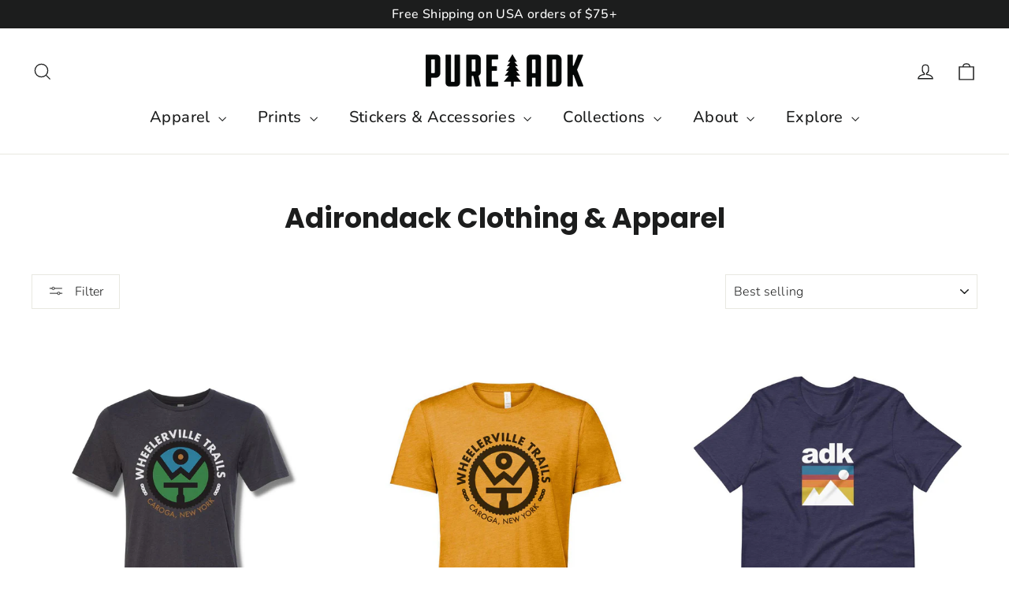

--- FILE ---
content_type: text/html; charset=utf-8
request_url: https://pureadirondacks.com/collections/apparel
body_size: 53294
content:
<!doctype html>
<html class="no-js" lang="en" dir="ltr">
<head>
  <meta charset="utf-8">
  <meta http-equiv="X-UA-Compatible" content="IE=edge,chrome=1">
  <meta name="viewport" content="width=device-width,initial-scale=1">
  <meta name="theme-color" content="#111111">
  <link rel="canonical" href="https://pureadirondacks.com/collections/apparel">
  <link rel="preconnect" href="https://cdn.shopify.com" crossorigin>
  <link rel="preconnect" href="https://fonts.shopifycdn.com" crossorigin>
  <link rel="dns-prefetch" href="https://productreviews.shopifycdn.com">
  <link rel="dns-prefetch" href="https://ajax.googleapis.com">
  <link rel="dns-prefetch" href="https://maps.googleapis.com">
  <link rel="dns-prefetch" href="https://maps.gstatic.com"><link rel="shortcut icon" href="//pureadirondacks.com/cdn/shop/files/Favicon3_32x32.png?v=1648597071" type="image/png" /><title>Adirondack Apparel &amp; Goods | PureAdirondacks.com
&ndash; Pure Adirondacks
</title>
<meta name="description" content="Check out our shop for high-quality Adirondack apparel &amp; goods! We&#39;re a lifestyle brand &amp; digital resource for outdoor recreation in the Adirondack Park."><meta property="og:site_name" content="Pure Adirondacks">
  <meta property="og:url" content="https://pureadirondacks.com/collections/apparel">
  <meta property="og:title" content="Adirondack Apparel &amp; Goods | PureAdirondacks.com">
  <meta property="og:type" content="website">
  <meta property="og:description" content="Check out our shop for high-quality Adirondack apparel &amp; goods! We&#39;re a lifestyle brand &amp; digital resource for outdoor recreation in the Adirondack Park."><meta property="og:image" content="http://pureadirondacks.com/cdn/shop/collections/AdirondacksLongSleeve_PureADK-983036.jpg?v=1637774355">
    <meta property="og:image:secure_url" content="https://pureadirondacks.com/cdn/shop/collections/AdirondacksLongSleeve_PureADK-983036.jpg?v=1637774355">
    <meta property="og:image:width" content="2048">
    <meta property="og:image:height" content="1367"><meta name="twitter:site" content="@">
  <meta name="twitter:card" content="summary_large_image">
  <meta name="twitter:title" content="Adirondack Apparel &amp; Goods | PureAdirondacks.com">
  <meta name="twitter:description" content="Check out our shop for high-quality Adirondack apparel &amp; goods! We&#39;re a lifestyle brand &amp; digital resource for outdoor recreation in the Adirondack Park.">
<style data-shopify>@font-face {
  font-family: Poppins;
  font-weight: 700;
  font-style: normal;
  font-display: swap;
  src: url("//pureadirondacks.com/cdn/fonts/poppins/poppins_n7.56758dcf284489feb014a026f3727f2f20a54626.woff2") format("woff2"),
       url("//pureadirondacks.com/cdn/fonts/poppins/poppins_n7.f34f55d9b3d3205d2cd6f64955ff4b36f0cfd8da.woff") format("woff");
}

  @font-face {
  font-family: Nunito;
  font-weight: 300;
  font-style: normal;
  font-display: swap;
  src: url("//pureadirondacks.com/cdn/fonts/nunito/nunito_n3.c1d7c2242f5519d084eafc479d7cc132bcc8c480.woff2") format("woff2"),
       url("//pureadirondacks.com/cdn/fonts/nunito/nunito_n3.d543cae3671591d99f8b7ed9ea9ca8387fc73b09.woff") format("woff");
}


  @font-face {
  font-family: Nunito;
  font-weight: 500;
  font-style: normal;
  font-display: swap;
  src: url("//pureadirondacks.com/cdn/fonts/nunito/nunito_n5.a0f0edcf8fc7e6ef641de980174adff4690e50c2.woff2") format("woff2"),
       url("//pureadirondacks.com/cdn/fonts/nunito/nunito_n5.b31690ac83c982675aeba15b7e6c0a6ec38755b3.woff") format("woff");
}

  @font-face {
  font-family: Nunito;
  font-weight: 300;
  font-style: italic;
  font-display: swap;
  src: url("//pureadirondacks.com/cdn/fonts/nunito/nunito_i3.11db3ddffd5485d801b7a5d8a24c3b0e446751f1.woff2") format("woff2"),
       url("//pureadirondacks.com/cdn/fonts/nunito/nunito_i3.7f37c552f86f3fb4c0aae0353840b033f9f464a0.woff") format("woff");
}

  @font-face {
  font-family: Nunito;
  font-weight: 500;
  font-style: italic;
  font-display: swap;
  src: url("//pureadirondacks.com/cdn/fonts/nunito/nunito_i5.5862f483b9e76a16feef3afe85bc737604befc5c.woff2") format("woff2"),
       url("//pureadirondacks.com/cdn/fonts/nunito/nunito_i5.6a66a380d89a267df37dd146366e0d57f301fc3f.woff") format("woff");
}

</style><link href="//pureadirondacks.com/cdn/shop/t/40/assets/theme.css?v=135969029697923486491763563522" rel="stylesheet" type="text/css" media="all" />
<style data-shopify>:root {
    --typeHeaderPrimary: Poppins;
    --typeHeaderFallback: sans-serif;
    --typeHeaderSize: 35px;
    --typeHeaderWeight: 700;
    --typeHeaderLineHeight: 1.2;
    --typeHeaderSpacing: 0.0em;

    --typeBasePrimary:Nunito;
    --typeBaseFallback:sans-serif;
    --typeBaseSize: 15px;
    --typeBaseWeight: 300;
    --typeBaseLineHeight: 1.6;
    --typeBaseSpacing: 0.025em;

    --iconWeight: 3px;
    --iconLinecaps: miter;

    --animateImagesStyle: zoom-fade;
    --animateImagesStyleSmall: zoom-fade-small;
    --animateSectionsBackgroundStyle: zoom-fade;
    --animateSectionsTextStyle: rise-up;
    --animateSectionsTextStyleAppendOut: rise-up-out;

    --colorAnnouncement: #1c1d1d;
    --colorAnnouncementText: #ffffff;

    --colorBody: #ffffff;
    --colorBodyAlpha05: rgba(255, 255, 255, 0.05);
    --colorBodyDim: #f2f2f2;
    --colorBodyLightDim: #fafafa;
    --colorBodyMediumDim: #f5f5f5;

    --colorBorder: #e8e8e1;

    --colorBtnPrimary: #111111;
    --colorBtnPrimaryDim: #040404;
    --colorBtnPrimaryText: #ffffff;

    --colorCartDot: #ff4f33;

    --colorDrawers: #ffffff;
    --colorDrawersDim: #f2f2f2;
    --colorDrawerBorder: #e8e8e1;
    --colorDrawerText: #000000;
    --colorDrawerTextDarken: #000000;
    --colorDrawerButton: #111111;
    --colorDrawerButtonText: #ffffff;

    --colorFooter: #111111;
    --colorFooterText: #ffffff;
    --colorFooterTextAlpha01: rgba(255, 255, 255, 0.1);
    --colorFooterTextAlpha012: rgba(255, 255, 255, 0.12);
    --colorFooterTextAlpha06: rgba(255, 255, 255, 0.6);

    --colorHeroText: #ffffff;

    --colorInputBg: #ffffff;
    --colorInputBgDim: #f2f2f2;
    --colorInputBgDark: #e6e6e6;
    --colorInputText: #1c1d1d;

    --colorLink: #1c1d1d;

    --colorModalBg: rgba(0, 0, 0, 0.6);

    --colorNav: #ffffff;
    --colorNavText: #1c1d1d;

    --colorSalePrice: #1c1d1d;
    --colorSaleTag: #1c1d1d;
    --colorSaleTagText: #ffffff;

    --colorTextBody: #1c1d1d;
    --colorTextBodyAlpha0025: rgba(28, 29, 29, 0.03);
    --colorTextBodyAlpha005: rgba(28, 29, 29, 0.05);
    --colorTextBodyAlpha008: rgba(28, 29, 29, 0.08);
    --colorTextBodyAlpha01: rgba(28, 29, 29, 0.1);
    --colorTextBodyAlpha035: rgba(28, 29, 29, 0.35);

    --colorSmallImageBg: #ffffff;
    --colorLargeImageBg: #111111;

    --urlIcoSelect: url(//pureadirondacks.com/cdn/shop/t/40/assets/ico-select.svg);
    --urlIcoSelectFooter: url(//pureadirondacks.com/cdn/shop/t/40/assets/ico-select-footer.svg);
    --urlIcoSelectWhite: url(//pureadirondacks.com/cdn/shop/t/40/assets/ico-select-white.svg);

    --urlButtonArrowPng: url(//pureadirondacks.com/cdn/shop/t/40/assets/button-arrow.png);
    --urlButtonArrow2xPng: url(//pureadirondacks.com/cdn/shop/t/40/assets/button-arrow-2x.png);
    --urlButtonArrowBlackPng: url(//pureadirondacks.com/cdn/shop/t/40/assets/button-arrow-black.png);
    --urlButtonArrowBlack2xPng: url(//pureadirondacks.com/cdn/shop/t/40/assets/button-arrow-black-2x.png);

    --sizeChartMargin: 25px 0;
    --sizeChartIconMargin: 5px;

    --newsletterReminderPadding: 30px 35px;

    /*Shop Pay Installments*/
    --color-body-text: #1c1d1d;
    --color-body: #ffffff;
    --color-bg: #ffffff;
  }

  
.collection-hero__content:before,
  .hero__image-wrapper:before,
  .hero__media:before {
    background-image: linear-gradient(to bottom, rgba(0, 0, 0, 0.0) 0%, rgba(0, 0, 0, 0.0) 40%, rgba(0, 0, 0, 0.62) 100%);
  }

  .skrim__item-content .skrim__overlay:after {
    background-image: linear-gradient(to bottom, rgba(0, 0, 0, 0.0) 30%, rgba(0, 0, 0, 0.62) 100%);
  }

  .placeholder-content {
    background-image: linear-gradient(100deg, #ffffff 40%, #f7f7f7 63%, #ffffff 79%);
  }</style><script>
    document.documentElement.className = document.documentElement.className.replace('no-js', 'js');

    window.theme = window.theme || {};
    theme.routes = {
      home: "/",
      cart: "/cart.js",
      cartPage: "/cart",
      cartAdd: "/cart/add.js",
      cartChange: "/cart/change.js",
      search: "/search",
      predictiveSearch: "/search/suggest"
    };
    theme.strings = {
      soldOut: "Sold Out",
      unavailable: "Unavailable",
      inStockLabel: "In stock, ready to ship",
      oneStockLabel: "Low stock - [count] item left",
      otherStockLabel: "Low stock - [count] items left",
      willNotShipUntil: "Ready to ship [date]",
      willBeInStockAfter: "Back in stock [date]",
      waitingForStock: "Backordered, shipping soon",
      cartSavings: "You're saving [savings]",
      cartEmpty: "Your cart is currently empty.",
      cartTermsConfirmation: "You must agree with the terms and conditions of sales to check out",
      searchCollections: "Collections",
      searchPages: "Pages",
      searchArticles: "Articles",
      maxQuantity: "You can only have [quantity] of [title] in your cart."
    };
    theme.settings = {
      cartType: "drawer",
      isCustomerTemplate: false,
      moneyFormat: "$ {{amount}}",
      predictiveSearch: true,
      predictiveSearchType: null,
      quickView: true,
      themeName: 'Motion',
      themeVersion: "10.6.2"
    };
  </script>

  <script>window.performance && window.performance.mark && window.performance.mark('shopify.content_for_header.start');</script><meta name="google-site-verification" content="2bWhCgtZIjDvdRrg5hAFGgFmICPMdENwbPnNwS-JDbQ">
<meta id="shopify-digital-wallet" name="shopify-digital-wallet" content="/8177807/digital_wallets/dialog">
<meta name="shopify-checkout-api-token" content="0acb91597224c16fbfe7d20ccb0b014a">
<meta id="in-context-paypal-metadata" data-shop-id="8177807" data-venmo-supported="false" data-environment="production" data-locale="en_US" data-paypal-v4="true" data-currency="USD">
<link rel="alternate" type="application/atom+xml" title="Feed" href="/collections/apparel.atom" />
<link rel="next" href="/collections/apparel?page=2">
<link rel="alternate" type="application/json+oembed" href="https://pureadirondacks.com/collections/apparel.oembed">
<script async="async" src="/checkouts/internal/preloads.js?locale=en-US"></script>
<link rel="preconnect" href="https://shop.app" crossorigin="anonymous">
<script async="async" src="https://shop.app/checkouts/internal/preloads.js?locale=en-US&shop_id=8177807" crossorigin="anonymous"></script>
<script id="apple-pay-shop-capabilities" type="application/json">{"shopId":8177807,"countryCode":"US","currencyCode":"USD","merchantCapabilities":["supports3DS"],"merchantId":"gid:\/\/shopify\/Shop\/8177807","merchantName":"Pure Adirondacks","requiredBillingContactFields":["postalAddress","email","phone"],"requiredShippingContactFields":["postalAddress","email","phone"],"shippingType":"shipping","supportedNetworks":["visa","masterCard","amex","discover","elo","jcb"],"total":{"type":"pending","label":"Pure Adirondacks","amount":"1.00"},"shopifyPaymentsEnabled":true,"supportsSubscriptions":true}</script>
<script id="shopify-features" type="application/json">{"accessToken":"0acb91597224c16fbfe7d20ccb0b014a","betas":["rich-media-storefront-analytics"],"domain":"pureadirondacks.com","predictiveSearch":true,"shopId":8177807,"locale":"en"}</script>
<script>var Shopify = Shopify || {};
Shopify.shop = "pure-adirondacks.myshopify.com";
Shopify.locale = "en";
Shopify.currency = {"active":"USD","rate":"1.0"};
Shopify.country = "US";
Shopify.theme = {"name":"November 2025 Theme","id":151198499028,"schema_name":"Motion","schema_version":"10.6.2","theme_store_id":null,"role":"main"};
Shopify.theme.handle = "null";
Shopify.theme.style = {"id":null,"handle":null};
Shopify.cdnHost = "pureadirondacks.com/cdn";
Shopify.routes = Shopify.routes || {};
Shopify.routes.root = "/";</script>
<script type="module">!function(o){(o.Shopify=o.Shopify||{}).modules=!0}(window);</script>
<script>!function(o){function n(){var o=[];function n(){o.push(Array.prototype.slice.apply(arguments))}return n.q=o,n}var t=o.Shopify=o.Shopify||{};t.loadFeatures=n(),t.autoloadFeatures=n()}(window);</script>
<script>
  window.ShopifyPay = window.ShopifyPay || {};
  window.ShopifyPay.apiHost = "shop.app\/pay";
  window.ShopifyPay.redirectState = null;
</script>
<script id="shop-js-analytics" type="application/json">{"pageType":"collection"}</script>
<script defer="defer" async type="module" src="//pureadirondacks.com/cdn/shopifycloud/shop-js/modules/v2/client.init-shop-cart-sync_C5BV16lS.en.esm.js"></script>
<script defer="defer" async type="module" src="//pureadirondacks.com/cdn/shopifycloud/shop-js/modules/v2/chunk.common_CygWptCX.esm.js"></script>
<script type="module">
  await import("//pureadirondacks.com/cdn/shopifycloud/shop-js/modules/v2/client.init-shop-cart-sync_C5BV16lS.en.esm.js");
await import("//pureadirondacks.com/cdn/shopifycloud/shop-js/modules/v2/chunk.common_CygWptCX.esm.js");

  window.Shopify.SignInWithShop?.initShopCartSync?.({"fedCMEnabled":true,"windoidEnabled":true});

</script>
<script>
  window.Shopify = window.Shopify || {};
  if (!window.Shopify.featureAssets) window.Shopify.featureAssets = {};
  window.Shopify.featureAssets['shop-js'] = {"shop-cart-sync":["modules/v2/client.shop-cart-sync_ZFArdW7E.en.esm.js","modules/v2/chunk.common_CygWptCX.esm.js"],"init-fed-cm":["modules/v2/client.init-fed-cm_CmiC4vf6.en.esm.js","modules/v2/chunk.common_CygWptCX.esm.js"],"shop-button":["modules/v2/client.shop-button_tlx5R9nI.en.esm.js","modules/v2/chunk.common_CygWptCX.esm.js"],"shop-cash-offers":["modules/v2/client.shop-cash-offers_DOA2yAJr.en.esm.js","modules/v2/chunk.common_CygWptCX.esm.js","modules/v2/chunk.modal_D71HUcav.esm.js"],"init-windoid":["modules/v2/client.init-windoid_sURxWdc1.en.esm.js","modules/v2/chunk.common_CygWptCX.esm.js"],"shop-toast-manager":["modules/v2/client.shop-toast-manager_ClPi3nE9.en.esm.js","modules/v2/chunk.common_CygWptCX.esm.js"],"init-shop-email-lookup-coordinator":["modules/v2/client.init-shop-email-lookup-coordinator_B8hsDcYM.en.esm.js","modules/v2/chunk.common_CygWptCX.esm.js"],"init-shop-cart-sync":["modules/v2/client.init-shop-cart-sync_C5BV16lS.en.esm.js","modules/v2/chunk.common_CygWptCX.esm.js"],"avatar":["modules/v2/client.avatar_BTnouDA3.en.esm.js"],"pay-button":["modules/v2/client.pay-button_FdsNuTd3.en.esm.js","modules/v2/chunk.common_CygWptCX.esm.js"],"init-customer-accounts":["modules/v2/client.init-customer-accounts_DxDtT_ad.en.esm.js","modules/v2/client.shop-login-button_C5VAVYt1.en.esm.js","modules/v2/chunk.common_CygWptCX.esm.js","modules/v2/chunk.modal_D71HUcav.esm.js"],"init-shop-for-new-customer-accounts":["modules/v2/client.init-shop-for-new-customer-accounts_ChsxoAhi.en.esm.js","modules/v2/client.shop-login-button_C5VAVYt1.en.esm.js","modules/v2/chunk.common_CygWptCX.esm.js","modules/v2/chunk.modal_D71HUcav.esm.js"],"shop-login-button":["modules/v2/client.shop-login-button_C5VAVYt1.en.esm.js","modules/v2/chunk.common_CygWptCX.esm.js","modules/v2/chunk.modal_D71HUcav.esm.js"],"init-customer-accounts-sign-up":["modules/v2/client.init-customer-accounts-sign-up_CPSyQ0Tj.en.esm.js","modules/v2/client.shop-login-button_C5VAVYt1.en.esm.js","modules/v2/chunk.common_CygWptCX.esm.js","modules/v2/chunk.modal_D71HUcav.esm.js"],"shop-follow-button":["modules/v2/client.shop-follow-button_Cva4Ekp9.en.esm.js","modules/v2/chunk.common_CygWptCX.esm.js","modules/v2/chunk.modal_D71HUcav.esm.js"],"checkout-modal":["modules/v2/client.checkout-modal_BPM8l0SH.en.esm.js","modules/v2/chunk.common_CygWptCX.esm.js","modules/v2/chunk.modal_D71HUcav.esm.js"],"lead-capture":["modules/v2/client.lead-capture_Bi8yE_yS.en.esm.js","modules/v2/chunk.common_CygWptCX.esm.js","modules/v2/chunk.modal_D71HUcav.esm.js"],"shop-login":["modules/v2/client.shop-login_D6lNrXab.en.esm.js","modules/v2/chunk.common_CygWptCX.esm.js","modules/v2/chunk.modal_D71HUcav.esm.js"],"payment-terms":["modules/v2/client.payment-terms_CZxnsJam.en.esm.js","modules/v2/chunk.common_CygWptCX.esm.js","modules/v2/chunk.modal_D71HUcav.esm.js"]};
</script>
<script>(function() {
  var isLoaded = false;
  function asyncLoad() {
    if (isLoaded) return;
    isLoaded = true;
    var urls = ["https:\/\/formbuilder.hulkapps.com\/skeletopapp.js?shop=pure-adirondacks.myshopify.com","https:\/\/size-charts-relentless.herokuapp.com\/js\/size-charts-relentless.js?shop=pure-adirondacks.myshopify.com","https:\/\/app.kiwisizing.com\/web\/js\/dist\/kiwiSizing\/plugin\/SizingPlugin.prod.js?v=330\u0026shop=pure-adirondacks.myshopify.com","\/\/cdn.shopify.com\/proxy\/545a8dd27513a196350f736ffc5cb5a9ded58b13c7c8211e704add9499430b12\/shopify-script-tags.s3.eu-west-1.amazonaws.com\/smartseo\/instantpage.js?shop=pure-adirondacks.myshopify.com\u0026sp-cache-control=cHVibGljLCBtYXgtYWdlPTkwMA","\/\/cdn.shopify.com\/proxy\/06370870974d2b31d33ef0b088c19d19089bf879967329cba2cf7c3b16db89e8\/static.cdn.printful.com\/static\/js\/external\/shopify-product-customizer.js?v=0.28\u0026shop=pure-adirondacks.myshopify.com\u0026sp-cache-control=cHVibGljLCBtYXgtYWdlPTkwMA"];
    for (var i = 0; i < urls.length; i++) {
      var s = document.createElement('script');
      s.type = 'text/javascript';
      s.async = true;
      s.src = urls[i];
      var x = document.getElementsByTagName('script')[0];
      x.parentNode.insertBefore(s, x);
    }
  };
  if(window.attachEvent) {
    window.attachEvent('onload', asyncLoad);
  } else {
    window.addEventListener('load', asyncLoad, false);
  }
})();</script>
<script id="__st">var __st={"a":8177807,"offset":-18000,"reqid":"168a9df2-d2ae-4d02-9c3d-72f89ae69982-1768779237","pageurl":"pureadirondacks.com\/collections\/apparel","u":"23a805ff3522","p":"collection","rtyp":"collection","rid":156234433};</script>
<script>window.ShopifyPaypalV4VisibilityTracking = true;</script>
<script id="captcha-bootstrap">!function(){'use strict';const t='contact',e='account',n='new_comment',o=[[t,t],['blogs',n],['comments',n],[t,'customer']],c=[[e,'customer_login'],[e,'guest_login'],[e,'recover_customer_password'],[e,'create_customer']],r=t=>t.map((([t,e])=>`form[action*='/${t}']:not([data-nocaptcha='true']) input[name='form_type'][value='${e}']`)).join(','),a=t=>()=>t?[...document.querySelectorAll(t)].map((t=>t.form)):[];function s(){const t=[...o],e=r(t);return a(e)}const i='password',u='form_key',d=['recaptcha-v3-token','g-recaptcha-response','h-captcha-response',i],f=()=>{try{return window.sessionStorage}catch{return}},m='__shopify_v',_=t=>t.elements[u];function p(t,e,n=!1){try{const o=window.sessionStorage,c=JSON.parse(o.getItem(e)),{data:r}=function(t){const{data:e,action:n}=t;return t[m]||n?{data:e,action:n}:{data:t,action:n}}(c);for(const[e,n]of Object.entries(r))t.elements[e]&&(t.elements[e].value=n);n&&o.removeItem(e)}catch(o){console.error('form repopulation failed',{error:o})}}const l='form_type',E='cptcha';function T(t){t.dataset[E]=!0}const w=window,h=w.document,L='Shopify',v='ce_forms',y='captcha';let A=!1;((t,e)=>{const n=(g='f06e6c50-85a8-45c8-87d0-21a2b65856fe',I='https://cdn.shopify.com/shopifycloud/storefront-forms-hcaptcha/ce_storefront_forms_captcha_hcaptcha.v1.5.2.iife.js',D={infoText:'Protected by hCaptcha',privacyText:'Privacy',termsText:'Terms'},(t,e,n)=>{const o=w[L][v],c=o.bindForm;if(c)return c(t,g,e,D).then(n);var r;o.q.push([[t,g,e,D],n]),r=I,A||(h.body.append(Object.assign(h.createElement('script'),{id:'captcha-provider',async:!0,src:r})),A=!0)});var g,I,D;w[L]=w[L]||{},w[L][v]=w[L][v]||{},w[L][v].q=[],w[L][y]=w[L][y]||{},w[L][y].protect=function(t,e){n(t,void 0,e),T(t)},Object.freeze(w[L][y]),function(t,e,n,w,h,L){const[v,y,A,g]=function(t,e,n){const i=e?o:[],u=t?c:[],d=[...i,...u],f=r(d),m=r(i),_=r(d.filter((([t,e])=>n.includes(e))));return[a(f),a(m),a(_),s()]}(w,h,L),I=t=>{const e=t.target;return e instanceof HTMLFormElement?e:e&&e.form},D=t=>v().includes(t);t.addEventListener('submit',(t=>{const e=I(t);if(!e)return;const n=D(e)&&!e.dataset.hcaptchaBound&&!e.dataset.recaptchaBound,o=_(e),c=g().includes(e)&&(!o||!o.value);(n||c)&&t.preventDefault(),c&&!n&&(function(t){try{if(!f())return;!function(t){const e=f();if(!e)return;const n=_(t);if(!n)return;const o=n.value;o&&e.removeItem(o)}(t);const e=Array.from(Array(32),(()=>Math.random().toString(36)[2])).join('');!function(t,e){_(t)||t.append(Object.assign(document.createElement('input'),{type:'hidden',name:u})),t.elements[u].value=e}(t,e),function(t,e){const n=f();if(!n)return;const o=[...t.querySelectorAll(`input[type='${i}']`)].map((({name:t})=>t)),c=[...d,...o],r={};for(const[a,s]of new FormData(t).entries())c.includes(a)||(r[a]=s);n.setItem(e,JSON.stringify({[m]:1,action:t.action,data:r}))}(t,e)}catch(e){console.error('failed to persist form',e)}}(e),e.submit())}));const S=(t,e)=>{t&&!t.dataset[E]&&(n(t,e.some((e=>e===t))),T(t))};for(const o of['focusin','change'])t.addEventListener(o,(t=>{const e=I(t);D(e)&&S(e,y())}));const B=e.get('form_key'),M=e.get(l),P=B&&M;t.addEventListener('DOMContentLoaded',(()=>{const t=y();if(P)for(const e of t)e.elements[l].value===M&&p(e,B);[...new Set([...A(),...v().filter((t=>'true'===t.dataset.shopifyCaptcha))])].forEach((e=>S(e,t)))}))}(h,new URLSearchParams(w.location.search),n,t,e,['guest_login'])})(!0,!0)}();</script>
<script integrity="sha256-4kQ18oKyAcykRKYeNunJcIwy7WH5gtpwJnB7kiuLZ1E=" data-source-attribution="shopify.loadfeatures" defer="defer" src="//pureadirondacks.com/cdn/shopifycloud/storefront/assets/storefront/load_feature-a0a9edcb.js" crossorigin="anonymous"></script>
<script crossorigin="anonymous" defer="defer" src="//pureadirondacks.com/cdn/shopifycloud/storefront/assets/shopify_pay/storefront-65b4c6d7.js?v=20250812"></script>
<script data-source-attribution="shopify.dynamic_checkout.dynamic.init">var Shopify=Shopify||{};Shopify.PaymentButton=Shopify.PaymentButton||{isStorefrontPortableWallets:!0,init:function(){window.Shopify.PaymentButton.init=function(){};var t=document.createElement("script");t.src="https://pureadirondacks.com/cdn/shopifycloud/portable-wallets/latest/portable-wallets.en.js",t.type="module",document.head.appendChild(t)}};
</script>
<script data-source-attribution="shopify.dynamic_checkout.buyer_consent">
  function portableWalletsHideBuyerConsent(e){var t=document.getElementById("shopify-buyer-consent"),n=document.getElementById("shopify-subscription-policy-button");t&&n&&(t.classList.add("hidden"),t.setAttribute("aria-hidden","true"),n.removeEventListener("click",e))}function portableWalletsShowBuyerConsent(e){var t=document.getElementById("shopify-buyer-consent"),n=document.getElementById("shopify-subscription-policy-button");t&&n&&(t.classList.remove("hidden"),t.removeAttribute("aria-hidden"),n.addEventListener("click",e))}window.Shopify?.PaymentButton&&(window.Shopify.PaymentButton.hideBuyerConsent=portableWalletsHideBuyerConsent,window.Shopify.PaymentButton.showBuyerConsent=portableWalletsShowBuyerConsent);
</script>
<script data-source-attribution="shopify.dynamic_checkout.cart.bootstrap">document.addEventListener("DOMContentLoaded",(function(){function t(){return document.querySelector("shopify-accelerated-checkout-cart, shopify-accelerated-checkout")}if(t())Shopify.PaymentButton.init();else{new MutationObserver((function(e,n){t()&&(Shopify.PaymentButton.init(),n.disconnect())})).observe(document.body,{childList:!0,subtree:!0})}}));
</script>
<link id="shopify-accelerated-checkout-styles" rel="stylesheet" media="screen" href="https://pureadirondacks.com/cdn/shopifycloud/portable-wallets/latest/accelerated-checkout-backwards-compat.css" crossorigin="anonymous">
<style id="shopify-accelerated-checkout-cart">
        #shopify-buyer-consent {
  margin-top: 1em;
  display: inline-block;
  width: 100%;
}

#shopify-buyer-consent.hidden {
  display: none;
}

#shopify-subscription-policy-button {
  background: none;
  border: none;
  padding: 0;
  text-decoration: underline;
  font-size: inherit;
  cursor: pointer;
}

#shopify-subscription-policy-button::before {
  box-shadow: none;
}

      </style>

<script>window.performance && window.performance.mark && window.performance.mark('shopify.content_for_header.end');</script>

  <script src="//pureadirondacks.com/cdn/shop/t/40/assets/vendor-scripts-v14.js" defer="defer"></script><link rel="stylesheet" href="//pureadirondacks.com/cdn/shop/t/40/assets/country-flags.css"><script src="//pureadirondacks.com/cdn/shop/t/40/assets/theme.js?v=140924482945350573091748036609" defer="defer"></script>
<!-- BEGIN app block: shopify://apps/klaviyo-email-marketing-sms/blocks/klaviyo-onsite-embed/2632fe16-c075-4321-a88b-50b567f42507 -->












  <script async src="https://static.klaviyo.com/onsite/js/WSpAiF/klaviyo.js?company_id=WSpAiF"></script>
  <script>!function(){if(!window.klaviyo){window._klOnsite=window._klOnsite||[];try{window.klaviyo=new Proxy({},{get:function(n,i){return"push"===i?function(){var n;(n=window._klOnsite).push.apply(n,arguments)}:function(){for(var n=arguments.length,o=new Array(n),w=0;w<n;w++)o[w]=arguments[w];var t="function"==typeof o[o.length-1]?o.pop():void 0,e=new Promise((function(n){window._klOnsite.push([i].concat(o,[function(i){t&&t(i),n(i)}]))}));return e}}})}catch(n){window.klaviyo=window.klaviyo||[],window.klaviyo.push=function(){var n;(n=window._klOnsite).push.apply(n,arguments)}}}}();</script>

  




  <script>
    window.klaviyoReviewsProductDesignMode = false
  </script>



  <!-- BEGIN app snippet: customer-hub-data --><script>
  if (!window.customerHub) {
    window.customerHub = {};
  }
  window.customerHub.storefrontRoutes = {
    login: "/account/login?return_url=%2F%23k-hub",
    register: "/account/register?return_url=%2F%23k-hub",
    logout: "/account/logout",
    profile: "/account",
    addresses: "/account/addresses",
  };
  
  window.customerHub.userId = null;
  
  window.customerHub.storeDomain = "pure-adirondacks.myshopify.com";

  

  
    window.customerHub.storeLocale = {
        currentLanguage: 'en',
        currentCountry: 'US',
        availableLanguages: [
          
            {
              iso_code: 'en',
              endonym_name: 'English'
            }
          
        ],
        availableCountries: [
          
            {
              iso_code: 'AF',
              name: 'Afghanistan',
              currency_code: 'AFN'
            },
          
            {
              iso_code: 'AX',
              name: 'Åland Islands',
              currency_code: 'EUR'
            },
          
            {
              iso_code: 'AL',
              name: 'Albania',
              currency_code: 'ALL'
            },
          
            {
              iso_code: 'DZ',
              name: 'Algeria',
              currency_code: 'DZD'
            },
          
            {
              iso_code: 'AD',
              name: 'Andorra',
              currency_code: 'EUR'
            },
          
            {
              iso_code: 'AO',
              name: 'Angola',
              currency_code: 'USD'
            },
          
            {
              iso_code: 'AI',
              name: 'Anguilla',
              currency_code: 'XCD'
            },
          
            {
              iso_code: 'AG',
              name: 'Antigua &amp; Barbuda',
              currency_code: 'XCD'
            },
          
            {
              iso_code: 'AR',
              name: 'Argentina',
              currency_code: 'USD'
            },
          
            {
              iso_code: 'AM',
              name: 'Armenia',
              currency_code: 'AMD'
            },
          
            {
              iso_code: 'AW',
              name: 'Aruba',
              currency_code: 'AWG'
            },
          
            {
              iso_code: 'AC',
              name: 'Ascension Island',
              currency_code: 'SHP'
            },
          
            {
              iso_code: 'AU',
              name: 'Australia',
              currency_code: 'AUD'
            },
          
            {
              iso_code: 'AT',
              name: 'Austria',
              currency_code: 'EUR'
            },
          
            {
              iso_code: 'AZ',
              name: 'Azerbaijan',
              currency_code: 'AZN'
            },
          
            {
              iso_code: 'BS',
              name: 'Bahamas',
              currency_code: 'BSD'
            },
          
            {
              iso_code: 'BH',
              name: 'Bahrain',
              currency_code: 'USD'
            },
          
            {
              iso_code: 'BD',
              name: 'Bangladesh',
              currency_code: 'BDT'
            },
          
            {
              iso_code: 'BB',
              name: 'Barbados',
              currency_code: 'BBD'
            },
          
            {
              iso_code: 'BY',
              name: 'Belarus',
              currency_code: 'USD'
            },
          
            {
              iso_code: 'BE',
              name: 'Belgium',
              currency_code: 'EUR'
            },
          
            {
              iso_code: 'BZ',
              name: 'Belize',
              currency_code: 'BZD'
            },
          
            {
              iso_code: 'BJ',
              name: 'Benin',
              currency_code: 'XOF'
            },
          
            {
              iso_code: 'BM',
              name: 'Bermuda',
              currency_code: 'USD'
            },
          
            {
              iso_code: 'BT',
              name: 'Bhutan',
              currency_code: 'USD'
            },
          
            {
              iso_code: 'BO',
              name: 'Bolivia',
              currency_code: 'BOB'
            },
          
            {
              iso_code: 'BA',
              name: 'Bosnia &amp; Herzegovina',
              currency_code: 'BAM'
            },
          
            {
              iso_code: 'BW',
              name: 'Botswana',
              currency_code: 'BWP'
            },
          
            {
              iso_code: 'BR',
              name: 'Brazil',
              currency_code: 'USD'
            },
          
            {
              iso_code: 'IO',
              name: 'British Indian Ocean Territory',
              currency_code: 'USD'
            },
          
            {
              iso_code: 'VG',
              name: 'British Virgin Islands',
              currency_code: 'USD'
            },
          
            {
              iso_code: 'BN',
              name: 'Brunei',
              currency_code: 'BND'
            },
          
            {
              iso_code: 'BG',
              name: 'Bulgaria',
              currency_code: 'EUR'
            },
          
            {
              iso_code: 'BF',
              name: 'Burkina Faso',
              currency_code: 'XOF'
            },
          
            {
              iso_code: 'BI',
              name: 'Burundi',
              currency_code: 'BIF'
            },
          
            {
              iso_code: 'KH',
              name: 'Cambodia',
              currency_code: 'KHR'
            },
          
            {
              iso_code: 'CM',
              name: 'Cameroon',
              currency_code: 'XAF'
            },
          
            {
              iso_code: 'CA',
              name: 'Canada',
              currency_code: 'CAD'
            },
          
            {
              iso_code: 'CV',
              name: 'Cape Verde',
              currency_code: 'CVE'
            },
          
            {
              iso_code: 'BQ',
              name: 'Caribbean Netherlands',
              currency_code: 'USD'
            },
          
            {
              iso_code: 'KY',
              name: 'Cayman Islands',
              currency_code: 'KYD'
            },
          
            {
              iso_code: 'CF',
              name: 'Central African Republic',
              currency_code: 'XAF'
            },
          
            {
              iso_code: 'TD',
              name: 'Chad',
              currency_code: 'XAF'
            },
          
            {
              iso_code: 'CL',
              name: 'Chile',
              currency_code: 'USD'
            },
          
            {
              iso_code: 'CN',
              name: 'China',
              currency_code: 'CNY'
            },
          
            {
              iso_code: 'CX',
              name: 'Christmas Island',
              currency_code: 'AUD'
            },
          
            {
              iso_code: 'CC',
              name: 'Cocos (Keeling) Islands',
              currency_code: 'AUD'
            },
          
            {
              iso_code: 'CO',
              name: 'Colombia',
              currency_code: 'USD'
            },
          
            {
              iso_code: 'KM',
              name: 'Comoros',
              currency_code: 'KMF'
            },
          
            {
              iso_code: 'CG',
              name: 'Congo - Brazzaville',
              currency_code: 'XAF'
            },
          
            {
              iso_code: 'CD',
              name: 'Congo - Kinshasa',
              currency_code: 'CDF'
            },
          
            {
              iso_code: 'CK',
              name: 'Cook Islands',
              currency_code: 'NZD'
            },
          
            {
              iso_code: 'CR',
              name: 'Costa Rica',
              currency_code: 'CRC'
            },
          
            {
              iso_code: 'CI',
              name: 'Côte d’Ivoire',
              currency_code: 'XOF'
            },
          
            {
              iso_code: 'HR',
              name: 'Croatia',
              currency_code: 'EUR'
            },
          
            {
              iso_code: 'CW',
              name: 'Curaçao',
              currency_code: 'ANG'
            },
          
            {
              iso_code: 'CY',
              name: 'Cyprus',
              currency_code: 'EUR'
            },
          
            {
              iso_code: 'CZ',
              name: 'Czechia',
              currency_code: 'CZK'
            },
          
            {
              iso_code: 'DK',
              name: 'Denmark',
              currency_code: 'DKK'
            },
          
            {
              iso_code: 'DJ',
              name: 'Djibouti',
              currency_code: 'DJF'
            },
          
            {
              iso_code: 'DM',
              name: 'Dominica',
              currency_code: 'XCD'
            },
          
            {
              iso_code: 'DO',
              name: 'Dominican Republic',
              currency_code: 'DOP'
            },
          
            {
              iso_code: 'EC',
              name: 'Ecuador',
              currency_code: 'USD'
            },
          
            {
              iso_code: 'EG',
              name: 'Egypt',
              currency_code: 'EGP'
            },
          
            {
              iso_code: 'SV',
              name: 'El Salvador',
              currency_code: 'USD'
            },
          
            {
              iso_code: 'GQ',
              name: 'Equatorial Guinea',
              currency_code: 'XAF'
            },
          
            {
              iso_code: 'ER',
              name: 'Eritrea',
              currency_code: 'USD'
            },
          
            {
              iso_code: 'EE',
              name: 'Estonia',
              currency_code: 'EUR'
            },
          
            {
              iso_code: 'SZ',
              name: 'Eswatini',
              currency_code: 'USD'
            },
          
            {
              iso_code: 'ET',
              name: 'Ethiopia',
              currency_code: 'ETB'
            },
          
            {
              iso_code: 'FK',
              name: 'Falkland Islands',
              currency_code: 'FKP'
            },
          
            {
              iso_code: 'FO',
              name: 'Faroe Islands',
              currency_code: 'DKK'
            },
          
            {
              iso_code: 'FJ',
              name: 'Fiji',
              currency_code: 'FJD'
            },
          
            {
              iso_code: 'FI',
              name: 'Finland',
              currency_code: 'EUR'
            },
          
            {
              iso_code: 'FR',
              name: 'France',
              currency_code: 'EUR'
            },
          
            {
              iso_code: 'GF',
              name: 'French Guiana',
              currency_code: 'EUR'
            },
          
            {
              iso_code: 'PF',
              name: 'French Polynesia',
              currency_code: 'XPF'
            },
          
            {
              iso_code: 'TF',
              name: 'French Southern Territories',
              currency_code: 'EUR'
            },
          
            {
              iso_code: 'GA',
              name: 'Gabon',
              currency_code: 'XOF'
            },
          
            {
              iso_code: 'GM',
              name: 'Gambia',
              currency_code: 'GMD'
            },
          
            {
              iso_code: 'GE',
              name: 'Georgia',
              currency_code: 'USD'
            },
          
            {
              iso_code: 'DE',
              name: 'Germany',
              currency_code: 'EUR'
            },
          
            {
              iso_code: 'GH',
              name: 'Ghana',
              currency_code: 'USD'
            },
          
            {
              iso_code: 'GI',
              name: 'Gibraltar',
              currency_code: 'GBP'
            },
          
            {
              iso_code: 'GR',
              name: 'Greece',
              currency_code: 'EUR'
            },
          
            {
              iso_code: 'GL',
              name: 'Greenland',
              currency_code: 'DKK'
            },
          
            {
              iso_code: 'GD',
              name: 'Grenada',
              currency_code: 'XCD'
            },
          
            {
              iso_code: 'GP',
              name: 'Guadeloupe',
              currency_code: 'EUR'
            },
          
            {
              iso_code: 'GT',
              name: 'Guatemala',
              currency_code: 'GTQ'
            },
          
            {
              iso_code: 'GG',
              name: 'Guernsey',
              currency_code: 'GBP'
            },
          
            {
              iso_code: 'GN',
              name: 'Guinea',
              currency_code: 'GNF'
            },
          
            {
              iso_code: 'GW',
              name: 'Guinea-Bissau',
              currency_code: 'XOF'
            },
          
            {
              iso_code: 'GY',
              name: 'Guyana',
              currency_code: 'GYD'
            },
          
            {
              iso_code: 'HT',
              name: 'Haiti',
              currency_code: 'USD'
            },
          
            {
              iso_code: 'HN',
              name: 'Honduras',
              currency_code: 'HNL'
            },
          
            {
              iso_code: 'HK',
              name: 'Hong Kong SAR',
              currency_code: 'HKD'
            },
          
            {
              iso_code: 'HU',
              name: 'Hungary',
              currency_code: 'HUF'
            },
          
            {
              iso_code: 'IS',
              name: 'Iceland',
              currency_code: 'ISK'
            },
          
            {
              iso_code: 'IN',
              name: 'India',
              currency_code: 'INR'
            },
          
            {
              iso_code: 'ID',
              name: 'Indonesia',
              currency_code: 'IDR'
            },
          
            {
              iso_code: 'IQ',
              name: 'Iraq',
              currency_code: 'USD'
            },
          
            {
              iso_code: 'IE',
              name: 'Ireland',
              currency_code: 'EUR'
            },
          
            {
              iso_code: 'IM',
              name: 'Isle of Man',
              currency_code: 'GBP'
            },
          
            {
              iso_code: 'IL',
              name: 'Israel',
              currency_code: 'ILS'
            },
          
            {
              iso_code: 'IT',
              name: 'Italy',
              currency_code: 'EUR'
            },
          
            {
              iso_code: 'JM',
              name: 'Jamaica',
              currency_code: 'JMD'
            },
          
            {
              iso_code: 'JP',
              name: 'Japan',
              currency_code: 'JPY'
            },
          
            {
              iso_code: 'JE',
              name: 'Jersey',
              currency_code: 'USD'
            },
          
            {
              iso_code: 'JO',
              name: 'Jordan',
              currency_code: 'USD'
            },
          
            {
              iso_code: 'KZ',
              name: 'Kazakhstan',
              currency_code: 'KZT'
            },
          
            {
              iso_code: 'KE',
              name: 'Kenya',
              currency_code: 'KES'
            },
          
            {
              iso_code: 'KI',
              name: 'Kiribati',
              currency_code: 'USD'
            },
          
            {
              iso_code: 'XK',
              name: 'Kosovo',
              currency_code: 'EUR'
            },
          
            {
              iso_code: 'KW',
              name: 'Kuwait',
              currency_code: 'USD'
            },
          
            {
              iso_code: 'KG',
              name: 'Kyrgyzstan',
              currency_code: 'KGS'
            },
          
            {
              iso_code: 'LA',
              name: 'Laos',
              currency_code: 'LAK'
            },
          
            {
              iso_code: 'LV',
              name: 'Latvia',
              currency_code: 'EUR'
            },
          
            {
              iso_code: 'LB',
              name: 'Lebanon',
              currency_code: 'LBP'
            },
          
            {
              iso_code: 'LS',
              name: 'Lesotho',
              currency_code: 'USD'
            },
          
            {
              iso_code: 'LR',
              name: 'Liberia',
              currency_code: 'USD'
            },
          
            {
              iso_code: 'LY',
              name: 'Libya',
              currency_code: 'USD'
            },
          
            {
              iso_code: 'LI',
              name: 'Liechtenstein',
              currency_code: 'CHF'
            },
          
            {
              iso_code: 'LT',
              name: 'Lithuania',
              currency_code: 'EUR'
            },
          
            {
              iso_code: 'LU',
              name: 'Luxembourg',
              currency_code: 'EUR'
            },
          
            {
              iso_code: 'MO',
              name: 'Macao SAR',
              currency_code: 'MOP'
            },
          
            {
              iso_code: 'MG',
              name: 'Madagascar',
              currency_code: 'USD'
            },
          
            {
              iso_code: 'MW',
              name: 'Malawi',
              currency_code: 'MWK'
            },
          
            {
              iso_code: 'MY',
              name: 'Malaysia',
              currency_code: 'MYR'
            },
          
            {
              iso_code: 'MV',
              name: 'Maldives',
              currency_code: 'MVR'
            },
          
            {
              iso_code: 'ML',
              name: 'Mali',
              currency_code: 'XOF'
            },
          
            {
              iso_code: 'MT',
              name: 'Malta',
              currency_code: 'EUR'
            },
          
            {
              iso_code: 'MQ',
              name: 'Martinique',
              currency_code: 'EUR'
            },
          
            {
              iso_code: 'MR',
              name: 'Mauritania',
              currency_code: 'USD'
            },
          
            {
              iso_code: 'MU',
              name: 'Mauritius',
              currency_code: 'MUR'
            },
          
            {
              iso_code: 'YT',
              name: 'Mayotte',
              currency_code: 'EUR'
            },
          
            {
              iso_code: 'MX',
              name: 'Mexico',
              currency_code: 'USD'
            },
          
            {
              iso_code: 'MD',
              name: 'Moldova',
              currency_code: 'MDL'
            },
          
            {
              iso_code: 'MC',
              name: 'Monaco',
              currency_code: 'EUR'
            },
          
            {
              iso_code: 'MN',
              name: 'Mongolia',
              currency_code: 'MNT'
            },
          
            {
              iso_code: 'ME',
              name: 'Montenegro',
              currency_code: 'EUR'
            },
          
            {
              iso_code: 'MS',
              name: 'Montserrat',
              currency_code: 'XCD'
            },
          
            {
              iso_code: 'MA',
              name: 'Morocco',
              currency_code: 'MAD'
            },
          
            {
              iso_code: 'MZ',
              name: 'Mozambique',
              currency_code: 'USD'
            },
          
            {
              iso_code: 'MM',
              name: 'Myanmar (Burma)',
              currency_code: 'MMK'
            },
          
            {
              iso_code: 'NA',
              name: 'Namibia',
              currency_code: 'USD'
            },
          
            {
              iso_code: 'NR',
              name: 'Nauru',
              currency_code: 'AUD'
            },
          
            {
              iso_code: 'NP',
              name: 'Nepal',
              currency_code: 'NPR'
            },
          
            {
              iso_code: 'NL',
              name: 'Netherlands',
              currency_code: 'EUR'
            },
          
            {
              iso_code: 'NC',
              name: 'New Caledonia',
              currency_code: 'XPF'
            },
          
            {
              iso_code: 'NZ',
              name: 'New Zealand',
              currency_code: 'NZD'
            },
          
            {
              iso_code: 'NI',
              name: 'Nicaragua',
              currency_code: 'NIO'
            },
          
            {
              iso_code: 'NE',
              name: 'Niger',
              currency_code: 'XOF'
            },
          
            {
              iso_code: 'NG',
              name: 'Nigeria',
              currency_code: 'NGN'
            },
          
            {
              iso_code: 'NU',
              name: 'Niue',
              currency_code: 'NZD'
            },
          
            {
              iso_code: 'NF',
              name: 'Norfolk Island',
              currency_code: 'AUD'
            },
          
            {
              iso_code: 'MK',
              name: 'North Macedonia',
              currency_code: 'MKD'
            },
          
            {
              iso_code: 'NO',
              name: 'Norway',
              currency_code: 'USD'
            },
          
            {
              iso_code: 'OM',
              name: 'Oman',
              currency_code: 'USD'
            },
          
            {
              iso_code: 'PK',
              name: 'Pakistan',
              currency_code: 'PKR'
            },
          
            {
              iso_code: 'PS',
              name: 'Palestinian Territories',
              currency_code: 'ILS'
            },
          
            {
              iso_code: 'PA',
              name: 'Panama',
              currency_code: 'USD'
            },
          
            {
              iso_code: 'PG',
              name: 'Papua New Guinea',
              currency_code: 'PGK'
            },
          
            {
              iso_code: 'PY',
              name: 'Paraguay',
              currency_code: 'PYG'
            },
          
            {
              iso_code: 'PE',
              name: 'Peru',
              currency_code: 'PEN'
            },
          
            {
              iso_code: 'PH',
              name: 'Philippines',
              currency_code: 'PHP'
            },
          
            {
              iso_code: 'PN',
              name: 'Pitcairn Islands',
              currency_code: 'NZD'
            },
          
            {
              iso_code: 'PL',
              name: 'Poland',
              currency_code: 'PLN'
            },
          
            {
              iso_code: 'PT',
              name: 'Portugal',
              currency_code: 'EUR'
            },
          
            {
              iso_code: 'QA',
              name: 'Qatar',
              currency_code: 'QAR'
            },
          
            {
              iso_code: 'RE',
              name: 'Réunion',
              currency_code: 'EUR'
            },
          
            {
              iso_code: 'RO',
              name: 'Romania',
              currency_code: 'RON'
            },
          
            {
              iso_code: 'RU',
              name: 'Russia',
              currency_code: 'USD'
            },
          
            {
              iso_code: 'RW',
              name: 'Rwanda',
              currency_code: 'RWF'
            },
          
            {
              iso_code: 'WS',
              name: 'Samoa',
              currency_code: 'WST'
            },
          
            {
              iso_code: 'SM',
              name: 'San Marino',
              currency_code: 'EUR'
            },
          
            {
              iso_code: 'ST',
              name: 'São Tomé &amp; Príncipe',
              currency_code: 'STD'
            },
          
            {
              iso_code: 'SA',
              name: 'Saudi Arabia',
              currency_code: 'SAR'
            },
          
            {
              iso_code: 'SN',
              name: 'Senegal',
              currency_code: 'XOF'
            },
          
            {
              iso_code: 'RS',
              name: 'Serbia',
              currency_code: 'RSD'
            },
          
            {
              iso_code: 'SC',
              name: 'Seychelles',
              currency_code: 'USD'
            },
          
            {
              iso_code: 'SL',
              name: 'Sierra Leone',
              currency_code: 'SLL'
            },
          
            {
              iso_code: 'SG',
              name: 'Singapore',
              currency_code: 'SGD'
            },
          
            {
              iso_code: 'SX',
              name: 'Sint Maarten',
              currency_code: 'ANG'
            },
          
            {
              iso_code: 'SK',
              name: 'Slovakia',
              currency_code: 'EUR'
            },
          
            {
              iso_code: 'SI',
              name: 'Slovenia',
              currency_code: 'EUR'
            },
          
            {
              iso_code: 'SB',
              name: 'Solomon Islands',
              currency_code: 'SBD'
            },
          
            {
              iso_code: 'SO',
              name: 'Somalia',
              currency_code: 'USD'
            },
          
            {
              iso_code: 'ZA',
              name: 'South Africa',
              currency_code: 'USD'
            },
          
            {
              iso_code: 'GS',
              name: 'South Georgia &amp; South Sandwich Islands',
              currency_code: 'GBP'
            },
          
            {
              iso_code: 'KR',
              name: 'South Korea',
              currency_code: 'KRW'
            },
          
            {
              iso_code: 'SS',
              name: 'South Sudan',
              currency_code: 'USD'
            },
          
            {
              iso_code: 'ES',
              name: 'Spain',
              currency_code: 'EUR'
            },
          
            {
              iso_code: 'LK',
              name: 'Sri Lanka',
              currency_code: 'LKR'
            },
          
            {
              iso_code: 'BL',
              name: 'St. Barthélemy',
              currency_code: 'EUR'
            },
          
            {
              iso_code: 'SH',
              name: 'St. Helena',
              currency_code: 'SHP'
            },
          
            {
              iso_code: 'KN',
              name: 'St. Kitts &amp; Nevis',
              currency_code: 'XCD'
            },
          
            {
              iso_code: 'LC',
              name: 'St. Lucia',
              currency_code: 'XCD'
            },
          
            {
              iso_code: 'MF',
              name: 'St. Martin',
              currency_code: 'EUR'
            },
          
            {
              iso_code: 'PM',
              name: 'St. Pierre &amp; Miquelon',
              currency_code: 'EUR'
            },
          
            {
              iso_code: 'VC',
              name: 'St. Vincent &amp; Grenadines',
              currency_code: 'XCD'
            },
          
            {
              iso_code: 'SD',
              name: 'Sudan',
              currency_code: 'USD'
            },
          
            {
              iso_code: 'SR',
              name: 'Suriname',
              currency_code: 'USD'
            },
          
            {
              iso_code: 'SJ',
              name: 'Svalbard &amp; Jan Mayen',
              currency_code: 'USD'
            },
          
            {
              iso_code: 'SE',
              name: 'Sweden',
              currency_code: 'SEK'
            },
          
            {
              iso_code: 'CH',
              name: 'Switzerland',
              currency_code: 'CHF'
            },
          
            {
              iso_code: 'TW',
              name: 'Taiwan',
              currency_code: 'TWD'
            },
          
            {
              iso_code: 'TJ',
              name: 'Tajikistan',
              currency_code: 'TJS'
            },
          
            {
              iso_code: 'TZ',
              name: 'Tanzania',
              currency_code: 'TZS'
            },
          
            {
              iso_code: 'TH',
              name: 'Thailand',
              currency_code: 'THB'
            },
          
            {
              iso_code: 'TL',
              name: 'Timor-Leste',
              currency_code: 'USD'
            },
          
            {
              iso_code: 'TG',
              name: 'Togo',
              currency_code: 'XOF'
            },
          
            {
              iso_code: 'TK',
              name: 'Tokelau',
              currency_code: 'NZD'
            },
          
            {
              iso_code: 'TO',
              name: 'Tonga',
              currency_code: 'TOP'
            },
          
            {
              iso_code: 'TT',
              name: 'Trinidad &amp; Tobago',
              currency_code: 'TTD'
            },
          
            {
              iso_code: 'TA',
              name: 'Tristan da Cunha',
              currency_code: 'GBP'
            },
          
            {
              iso_code: 'TN',
              name: 'Tunisia',
              currency_code: 'USD'
            },
          
            {
              iso_code: 'TR',
              name: 'Türkiye',
              currency_code: 'USD'
            },
          
            {
              iso_code: 'TM',
              name: 'Turkmenistan',
              currency_code: 'USD'
            },
          
            {
              iso_code: 'TC',
              name: 'Turks &amp; Caicos Islands',
              currency_code: 'USD'
            },
          
            {
              iso_code: 'TV',
              name: 'Tuvalu',
              currency_code: 'AUD'
            },
          
            {
              iso_code: 'UM',
              name: 'U.S. Outlying Islands',
              currency_code: 'USD'
            },
          
            {
              iso_code: 'UG',
              name: 'Uganda',
              currency_code: 'UGX'
            },
          
            {
              iso_code: 'UA',
              name: 'Ukraine',
              currency_code: 'UAH'
            },
          
            {
              iso_code: 'AE',
              name: 'United Arab Emirates',
              currency_code: 'AED'
            },
          
            {
              iso_code: 'GB',
              name: 'United Kingdom',
              currency_code: 'GBP'
            },
          
            {
              iso_code: 'US',
              name: 'United States',
              currency_code: 'USD'
            },
          
            {
              iso_code: 'UY',
              name: 'Uruguay',
              currency_code: 'UYU'
            },
          
            {
              iso_code: 'UZ',
              name: 'Uzbekistan',
              currency_code: 'UZS'
            },
          
            {
              iso_code: 'VU',
              name: 'Vanuatu',
              currency_code: 'VUV'
            },
          
            {
              iso_code: 'VA',
              name: 'Vatican City',
              currency_code: 'EUR'
            },
          
            {
              iso_code: 'VE',
              name: 'Venezuela',
              currency_code: 'USD'
            },
          
            {
              iso_code: 'VN',
              name: 'Vietnam',
              currency_code: 'VND'
            },
          
            {
              iso_code: 'WF',
              name: 'Wallis &amp; Futuna',
              currency_code: 'XPF'
            },
          
            {
              iso_code: 'EH',
              name: 'Western Sahara',
              currency_code: 'MAD'
            },
          
            {
              iso_code: 'YE',
              name: 'Yemen',
              currency_code: 'YER'
            },
          
            {
              iso_code: 'ZM',
              name: 'Zambia',
              currency_code: 'USD'
            },
          
            {
              iso_code: 'ZW',
              name: 'Zimbabwe',
              currency_code: 'USD'
            }
          
        ]
    };
  
</script>
<!-- END app snippet -->



  <!-- BEGIN app snippet: customer-hub-replace-links -->
<script>
  function replaceAccountLinks() {
    const selector =
      'a[href$="/account/login"], a[href$="/account"], a[href^="https://shopify.com/"][href*="/account"], a[href*="/customer_identity/redirect"], a[href*="/customer_authentication/redirect"], a[href$="/account';
    const accountLinksNodes = document.querySelectorAll(selector);
    for (const node of accountLinksNodes) {
      const ignore = node.dataset.kHubIgnore !== undefined && node.dataset.kHubIgnore !== 'false';
      if (!ignore) {
        // Any login links to Shopify's account system, point them at the customer hub instead.
        node.href = '#k-hub';
        /**
         * There are some themes which apply a page transition on every click of an anchor tag (usually a fade-out) that's supposed to be faded back in when the next page loads.
         * However, since clicking the k-hub link doesn't trigger a page load, the page gets stuck on a blank screen.
         * Luckily, these themes usually have a className you can add to links to skip the transition.
         * Let's hope that all such themes are consistent/copy each other and just proactively add those classNames when we replace the link.
         **/
        node.classList.add('no-transition', 'js-no-transition');
      }
    }
  }

  
    if (document.readyState === 'complete') {
      replaceAccountLinks();
    } else {
      const controller = new AbortController();
      document.addEventListener(
        'readystatechange',
        () => {
          replaceAccountLinks(); // try to replace links both during `interactive` state and `complete` state
          if (document.readyState === 'complete') {
            // readystatechange can fire with "complete" multiple times per page load, so make sure we're not duplicating effort
            // by removing the listener afterwards.
            controller.abort();
          }
        },
        { signal: controller.signal },
      );
    }
  
</script>
<!-- END app snippet -->



<!-- END app block --><!-- BEGIN app block: shopify://apps/judge-me-reviews/blocks/judgeme_core/61ccd3b1-a9f2-4160-9fe9-4fec8413e5d8 --><!-- Start of Judge.me Core -->






<link rel="dns-prefetch" href="https://cdnwidget.judge.me">
<link rel="dns-prefetch" href="https://cdn.judge.me">
<link rel="dns-prefetch" href="https://cdn1.judge.me">
<link rel="dns-prefetch" href="https://api.judge.me">

<script data-cfasync='false' class='jdgm-settings-script'>window.jdgmSettings={"pagination":5,"disable_web_reviews":false,"badge_no_review_text":"No reviews","badge_n_reviews_text":"{{ n }} review/reviews","badge_star_color":"#03353a","hide_badge_preview_if_no_reviews":true,"badge_hide_text":false,"enforce_center_preview_badge":false,"widget_title":"Customer Reviews","widget_open_form_text":"Write a review","widget_close_form_text":"Cancel review","widget_refresh_page_text":"Refresh page","widget_summary_text":"Based on {{ number_of_reviews }} review/reviews","widget_no_review_text":"Be the first to write a review","widget_name_field_text":"Display name","widget_verified_name_field_text":"Verified Name (public)","widget_name_placeholder_text":"Display name","widget_required_field_error_text":"This field is required.","widget_email_field_text":"Email address","widget_verified_email_field_text":"Verified Email (private, can not be edited)","widget_email_placeholder_text":"Your email address","widget_email_field_error_text":"Please enter a valid email address.","widget_rating_field_text":"Rating","widget_review_title_field_text":"Review Title","widget_review_title_placeholder_text":"Give your review a title","widget_review_body_field_text":"Review content","widget_review_body_placeholder_text":"Start writing here...","widget_pictures_field_text":"Picture/Video (optional)","widget_submit_review_text":"Submit Review","widget_submit_verified_review_text":"Submit Verified Review","widget_submit_success_msg_with_auto_publish":"Thank you! Please refresh the page in a few moments to see your review. You can remove or edit your review by logging into \u003ca href='https://judge.me/login' target='_blank' rel='nofollow noopener'\u003eJudge.me\u003c/a\u003e","widget_submit_success_msg_no_auto_publish":"Thank you! Your review will be published as soon as it is approved by the shop admin. You can remove or edit your review by logging into \u003ca href='https://judge.me/login' target='_blank' rel='nofollow noopener'\u003eJudge.me\u003c/a\u003e","widget_show_default_reviews_out_of_total_text":"Showing {{ n_reviews_shown }} out of {{ n_reviews }} reviews.","widget_show_all_link_text":"Show all","widget_show_less_link_text":"Show less","widget_author_said_text":"{{ reviewer_name }} said:","widget_days_text":"{{ n }} days ago","widget_weeks_text":"{{ n }} week/weeks ago","widget_months_text":"{{ n }} month/months ago","widget_years_text":"{{ n }} year/years ago","widget_yesterday_text":"Yesterday","widget_today_text":"Today","widget_replied_text":"\u003e\u003e {{ shop_name }} replied:","widget_read_more_text":"Read more","widget_reviewer_name_as_initial":"","widget_rating_filter_color":"#dcb45e","widget_rating_filter_see_all_text":"See all reviews","widget_sorting_most_recent_text":"Most Recent","widget_sorting_highest_rating_text":"Highest Rating","widget_sorting_lowest_rating_text":"Lowest Rating","widget_sorting_with_pictures_text":"Only Pictures","widget_sorting_most_helpful_text":"Most Helpful","widget_open_question_form_text":"Ask a question","widget_reviews_subtab_text":"Reviews","widget_questions_subtab_text":"Questions","widget_question_label_text":"Question","widget_answer_label_text":"Answer","widget_question_placeholder_text":"Write your question here","widget_submit_question_text":"Submit Question","widget_question_submit_success_text":"Thank you for your question! We will notify you once it gets answered.","widget_star_color":"#03353a","verified_badge_text":"Verified","verified_badge_bg_color":"","verified_badge_text_color":"","verified_badge_placement":"left-of-reviewer-name","widget_review_max_height":"","widget_hide_border":false,"widget_social_share":false,"widget_thumb":false,"widget_review_location_show":false,"widget_location_format":"country_iso_code","all_reviews_include_out_of_store_products":true,"all_reviews_out_of_store_text":"(out of store)","all_reviews_pagination":100,"all_reviews_product_name_prefix_text":"about","enable_review_pictures":true,"enable_question_anwser":true,"widget_theme":"carousel","review_date_format":"mm/dd/yyyy","default_sort_method":"most-recent","widget_product_reviews_subtab_text":"Product Reviews","widget_shop_reviews_subtab_text":"Shop Reviews","widget_other_products_reviews_text":"Reviews for other products","widget_store_reviews_subtab_text":"Store reviews","widget_no_store_reviews_text":"This store hasn't received any reviews yet","widget_web_restriction_product_reviews_text":"This product hasn't received any reviews yet","widget_no_items_text":"No items found","widget_show_more_text":"Show more","widget_write_a_store_review_text":"Write a Store Review","widget_other_languages_heading":"Reviews in Other Languages","widget_translate_review_text":"Translate review to {{ language }}","widget_translating_review_text":"Translating...","widget_show_original_translation_text":"Show original ({{ language }})","widget_translate_review_failed_text":"Review couldn't be translated.","widget_translate_review_retry_text":"Retry","widget_translate_review_try_again_later_text":"Try again later","show_product_url_for_grouped_product":false,"widget_sorting_pictures_first_text":"Pictures First","show_pictures_on_all_rev_page_mobile":false,"show_pictures_on_all_rev_page_desktop":false,"floating_tab_hide_mobile_install_preference":false,"floating_tab_button_name":"★ Reviews","floating_tab_title":"Let customers speak for us","floating_tab_button_color":"","floating_tab_button_background_color":"","floating_tab_url":"","floating_tab_url_enabled":false,"floating_tab_tab_style":"text","all_reviews_text_badge_text":"Customers rate us {{ shop.metafields.judgeme.all_reviews_rating | round: 1 }}/5 based on {{ shop.metafields.judgeme.all_reviews_count }} reviews.","all_reviews_text_badge_text_branded_style":"{{ shop.metafields.judgeme.all_reviews_rating | round: 1 }} out of 5 stars based on {{ shop.metafields.judgeme.all_reviews_count }} reviews","is_all_reviews_text_badge_a_link":false,"show_stars_for_all_reviews_text_badge":false,"all_reviews_text_badge_url":"","all_reviews_text_style":"text","all_reviews_text_color_style":"judgeme_brand_color","all_reviews_text_color":"#108474","all_reviews_text_show_jm_brand":true,"featured_carousel_show_header":true,"featured_carousel_title":"Feedback from our customers","testimonials_carousel_title":"Customers are saying","videos_carousel_title":"Real customer stories","cards_carousel_title":"Customers are saying","featured_carousel_count_text":"from {{ n }} reviews","featured_carousel_add_link_to_all_reviews_page":false,"featured_carousel_url":"","featured_carousel_show_images":true,"featured_carousel_autoslide_interval":5,"featured_carousel_arrows_on_the_sides":true,"featured_carousel_height":250,"featured_carousel_width":80,"featured_carousel_image_size":0,"featured_carousel_image_height":250,"featured_carousel_arrow_color":"#eeeeee","verified_count_badge_style":"vintage","verified_count_badge_orientation":"horizontal","verified_count_badge_color_style":"judgeme_brand_color","verified_count_badge_color":"#108474","is_verified_count_badge_a_link":false,"verified_count_badge_url":"","verified_count_badge_show_jm_brand":true,"widget_rating_preset_default":5,"widget_first_sub_tab":"product-reviews","widget_show_histogram":true,"widget_histogram_use_custom_color":true,"widget_pagination_use_custom_color":true,"widget_star_use_custom_color":true,"widget_verified_badge_use_custom_color":false,"widget_write_review_use_custom_color":false,"picture_reminder_submit_button":"Upload Pictures","enable_review_videos":false,"mute_video_by_default":false,"widget_sorting_videos_first_text":"Videos First","widget_review_pending_text":"Pending","featured_carousel_items_for_large_screen":3,"social_share_options_order":"Facebook,Twitter","remove_microdata_snippet":true,"disable_json_ld":false,"enable_json_ld_products":false,"preview_badge_show_question_text":false,"preview_badge_no_question_text":"No questions","preview_badge_n_question_text":"{{ number_of_questions }} question/questions","qa_badge_show_icon":false,"qa_badge_position":"same-row","remove_judgeme_branding":false,"widget_add_search_bar":false,"widget_search_bar_placeholder":"Search","widget_sorting_verified_only_text":"Verified only","featured_carousel_theme":"focused","featured_carousel_show_rating":true,"featured_carousel_show_title":true,"featured_carousel_show_body":true,"featured_carousel_show_date":false,"featured_carousel_show_reviewer":true,"featured_carousel_show_product":false,"featured_carousel_header_background_color":"#108474","featured_carousel_header_text_color":"#ffffff","featured_carousel_name_product_separator":"reviewed","featured_carousel_full_star_background":"#108474","featured_carousel_empty_star_background":"#dadada","featured_carousel_vertical_theme_background":"#f9fafb","featured_carousel_verified_badge_enable":false,"featured_carousel_verified_badge_color":"#108474","featured_carousel_border_style":"round","featured_carousel_review_line_length_limit":3,"featured_carousel_more_reviews_button_text":"Read more reviews","featured_carousel_view_product_button_text":"View product","all_reviews_page_load_reviews_on":"scroll","all_reviews_page_load_more_text":"Load More Reviews","disable_fb_tab_reviews":false,"enable_ajax_cdn_cache":false,"widget_public_name_text":"displayed publicly like","default_reviewer_name":"John Smith","default_reviewer_name_has_non_latin":true,"widget_reviewer_anonymous":"Anonymous","medals_widget_title":"Judge.me Review Medals","medals_widget_background_color":"#f9fafb","medals_widget_position":"footer_all_pages","medals_widget_border_color":"#f9fafb","medals_widget_verified_text_position":"left","medals_widget_use_monochromatic_version":false,"medals_widget_elements_color":"#108474","show_reviewer_avatar":true,"widget_invalid_yt_video_url_error_text":"Not a YouTube video URL","widget_max_length_field_error_text":"Please enter no more than {0} characters.","widget_show_country_flag":false,"widget_show_collected_via_shop_app":true,"widget_verified_by_shop_badge_style":"light","widget_verified_by_shop_text":"Verified by Shop","widget_show_photo_gallery":false,"widget_load_with_code_splitting":true,"widget_ugc_install_preference":false,"widget_ugc_title":"Made by us, Shared by you","widget_ugc_subtitle":"Tag us to see your picture featured in our page","widget_ugc_arrows_color":"#ffffff","widget_ugc_primary_button_text":"Buy Now","widget_ugc_primary_button_background_color":"#108474","widget_ugc_primary_button_text_color":"#ffffff","widget_ugc_primary_button_border_width":"0","widget_ugc_primary_button_border_style":"none","widget_ugc_primary_button_border_color":"#108474","widget_ugc_primary_button_border_radius":"25","widget_ugc_secondary_button_text":"Load More","widget_ugc_secondary_button_background_color":"#ffffff","widget_ugc_secondary_button_text_color":"#108474","widget_ugc_secondary_button_border_width":"2","widget_ugc_secondary_button_border_style":"solid","widget_ugc_secondary_button_border_color":"#108474","widget_ugc_secondary_button_border_radius":"25","widget_ugc_reviews_button_text":"View Reviews","widget_ugc_reviews_button_background_color":"#ffffff","widget_ugc_reviews_button_text_color":"#108474","widget_ugc_reviews_button_border_width":"2","widget_ugc_reviews_button_border_style":"solid","widget_ugc_reviews_button_border_color":"#108474","widget_ugc_reviews_button_border_radius":"25","widget_ugc_reviews_button_link_to":"judgeme-reviews-page","widget_ugc_show_post_date":true,"widget_ugc_max_width":"800","widget_rating_metafield_value_type":true,"widget_primary_color":"#03353a","widget_enable_secondary_color":false,"widget_secondary_color":"#edf5f5","widget_summary_average_rating_text":"{{ average_rating }} out of 5","widget_media_grid_title":"Customer photos \u0026 videos","widget_media_grid_see_more_text":"See more","widget_round_style":false,"widget_show_product_medals":true,"widget_verified_by_judgeme_text":"Verified by Judge.me","widget_show_store_medals":true,"widget_verified_by_judgeme_text_in_store_medals":"Verified by Judge.me","widget_media_field_exceed_quantity_message":"Sorry, we can only accept {{ max_media }} for one review.","widget_media_field_exceed_limit_message":"{{ file_name }} is too large, please select a {{ media_type }} less than {{ size_limit }}MB.","widget_review_submitted_text":"Review Submitted!","widget_question_submitted_text":"Question Submitted!","widget_close_form_text_question":"Cancel","widget_write_your_answer_here_text":"Write your answer here","widget_enabled_branded_link":true,"widget_show_collected_by_judgeme":true,"widget_reviewer_name_color":"","widget_write_review_text_color":"","widget_write_review_bg_color":"","widget_collected_by_judgeme_text":"collected by Judge.me","widget_pagination_type":"standard","widget_load_more_text":"Load More","widget_load_more_color":"#03353a","widget_full_review_text":"Full Review","widget_read_more_reviews_text":"Read More Reviews","widget_read_questions_text":"Read Questions","widget_questions_and_answers_text":"Questions \u0026 Answers","widget_verified_by_text":"Verified by","widget_verified_text":"Verified","widget_number_of_reviews_text":"{{ number_of_reviews }} reviews","widget_back_button_text":"Back","widget_next_button_text":"Next","widget_custom_forms_filter_button":"Filters","custom_forms_style":"vertical","widget_show_review_information":false,"how_reviews_are_collected":"How reviews are collected?","widget_show_review_keywords":false,"widget_gdpr_statement":"How we use your data: We'll only contact you about the review you left, and only if necessary. By submitting your review, you agree to Judge.me's \u003ca href='https://judge.me/terms' target='_blank' rel='nofollow noopener'\u003eterms\u003c/a\u003e, \u003ca href='https://judge.me/privacy' target='_blank' rel='nofollow noopener'\u003eprivacy\u003c/a\u003e and \u003ca href='https://judge.me/content-policy' target='_blank' rel='nofollow noopener'\u003econtent\u003c/a\u003e policies.","widget_multilingual_sorting_enabled":false,"widget_translate_review_content_enabled":false,"widget_translate_review_content_method":"manual","popup_widget_review_selection":"automatically_with_pictures","popup_widget_round_border_style":true,"popup_widget_show_title":true,"popup_widget_show_body":true,"popup_widget_show_reviewer":false,"popup_widget_show_product":true,"popup_widget_show_pictures":true,"popup_widget_use_review_picture":true,"popup_widget_show_on_home_page":true,"popup_widget_show_on_product_page":true,"popup_widget_show_on_collection_page":true,"popup_widget_show_on_cart_page":true,"popup_widget_position":"bottom_left","popup_widget_first_review_delay":5,"popup_widget_duration":5,"popup_widget_interval":5,"popup_widget_review_count":5,"popup_widget_hide_on_mobile":true,"review_snippet_widget_round_border_style":true,"review_snippet_widget_card_color":"#FFFFFF","review_snippet_widget_slider_arrows_background_color":"#FFFFFF","review_snippet_widget_slider_arrows_color":"#000000","review_snippet_widget_star_color":"#108474","show_product_variant":false,"all_reviews_product_variant_label_text":"Variant: ","widget_show_verified_branding":false,"widget_ai_summary_title":"Customers say","widget_ai_summary_disclaimer":"AI-powered review summary based on recent customer reviews","widget_show_ai_summary":false,"widget_show_ai_summary_bg":false,"widget_show_review_title_input":true,"redirect_reviewers_invited_via_email":"review_widget","request_store_review_after_product_review":false,"request_review_other_products_in_order":false,"review_form_color_scheme":"default","review_form_corner_style":"square","review_form_star_color":{},"review_form_text_color":"#333333","review_form_background_color":"#ffffff","review_form_field_background_color":"#fafafa","review_form_button_color":{},"review_form_button_text_color":"#ffffff","review_form_modal_overlay_color":"#000000","review_content_screen_title_text":"How would you rate this product?","review_content_introduction_text":"We would love it if you would share a bit about your experience.","store_review_form_title_text":"How would you rate this store?","store_review_form_introduction_text":"We would love it if you would share a bit about your experience.","show_review_guidance_text":true,"one_star_review_guidance_text":"Poor","five_star_review_guidance_text":"Great","customer_information_screen_title_text":"About you","customer_information_introduction_text":"Please tell us more about you.","custom_questions_screen_title_text":"Your experience in more detail","custom_questions_introduction_text":"Here are a few questions to help us understand more about your experience.","review_submitted_screen_title_text":"Thanks for your review!","review_submitted_screen_thank_you_text":"We are processing it and it will appear on the store soon.","review_submitted_screen_email_verification_text":"Please confirm your email by clicking the link we just sent you. This helps us keep reviews authentic.","review_submitted_request_store_review_text":"Would you like to share your experience of shopping with us?","review_submitted_review_other_products_text":"Would you like to review these products?","store_review_screen_title_text":"Would you like to share your experience of shopping with us?","store_review_introduction_text":"We value your feedback and use it to improve. Please share any thoughts or suggestions you have.","reviewer_media_screen_title_picture_text":"Share a picture","reviewer_media_introduction_picture_text":"Upload a photo to support your review.","reviewer_media_screen_title_video_text":"Share a video","reviewer_media_introduction_video_text":"Upload a video to support your review.","reviewer_media_screen_title_picture_or_video_text":"Share a picture or video","reviewer_media_introduction_picture_or_video_text":"Upload a photo or video to support your review.","reviewer_media_youtube_url_text":"Paste your Youtube URL here","advanced_settings_next_step_button_text":"Next","advanced_settings_close_review_button_text":"Close","modal_write_review_flow":false,"write_review_flow_required_text":"Required","write_review_flow_privacy_message_text":"We respect your privacy.","write_review_flow_anonymous_text":"Post review as anonymous","write_review_flow_visibility_text":"This won't be visible to other customers.","write_review_flow_multiple_selection_help_text":"Select as many as you like","write_review_flow_single_selection_help_text":"Select one option","write_review_flow_required_field_error_text":"This field is required","write_review_flow_invalid_email_error_text":"Please enter a valid email address","write_review_flow_max_length_error_text":"Max. {{ max_length }} characters.","write_review_flow_media_upload_text":"\u003cb\u003eClick to upload\u003c/b\u003e or drag and drop","write_review_flow_gdpr_statement":"We'll only contact you about your review if necessary. By submitting your review, you agree to our \u003ca href='https://judge.me/terms' target='_blank' rel='nofollow noopener'\u003eterms and conditions\u003c/a\u003e and \u003ca href='https://judge.me/privacy' target='_blank' rel='nofollow noopener'\u003eprivacy policy\u003c/a\u003e.","rating_only_reviews_enabled":false,"show_negative_reviews_help_screen":false,"new_review_flow_help_screen_rating_threshold":3,"negative_review_resolution_screen_title_text":"Tell us more","negative_review_resolution_text":"Your experience matters to us. If there were issues with your purchase, we're here to help. Feel free to reach out to us, we'd love the opportunity to make things right.","negative_review_resolution_button_text":"Contact us","negative_review_resolution_proceed_with_review_text":"Leave a review","negative_review_resolution_subject":"Issue with purchase from {{ shop_name }}.{{ order_name }}","preview_badge_collection_page_install_status":false,"widget_review_custom_css":"","preview_badge_custom_css":"","preview_badge_stars_count":"5-stars","featured_carousel_custom_css":"","floating_tab_custom_css":"","all_reviews_widget_custom_css":"","medals_widget_custom_css":"","verified_badge_custom_css":"","all_reviews_text_custom_css":"","transparency_badges_collected_via_store_invite":false,"transparency_badges_from_another_provider":false,"transparency_badges_collected_from_store_visitor":false,"transparency_badges_collected_by_verified_review_provider":false,"transparency_badges_earned_reward":false,"transparency_badges_collected_via_store_invite_text":"Review collected via store invitation","transparency_badges_from_another_provider_text":"Review collected from another provider","transparency_badges_collected_from_store_visitor_text":"Review collected from a store visitor","transparency_badges_written_in_google_text":"Review written in Google","transparency_badges_written_in_etsy_text":"Review written in Etsy","transparency_badges_written_in_shop_app_text":"Review written in Shop App","transparency_badges_earned_reward_text":"Review earned a reward for future purchase","product_review_widget_per_page":10,"widget_store_review_label_text":"Review about the store","checkout_comment_extension_title_on_product_page":"Customer Comments","checkout_comment_extension_num_latest_comment_show":5,"checkout_comment_extension_format":"name_and_timestamp","checkout_comment_customer_name":"last_initial","checkout_comment_comment_notification":true,"preview_badge_collection_page_install_preference":true,"preview_badge_home_page_install_preference":false,"preview_badge_product_page_install_preference":true,"review_widget_install_preference":"","review_carousel_install_preference":true,"floating_reviews_tab_install_preference":"none","verified_reviews_count_badge_install_preference":false,"all_reviews_text_install_preference":false,"review_widget_best_location":true,"judgeme_medals_install_preference":false,"review_widget_revamp_enabled":false,"review_widget_qna_enabled":false,"review_widget_header_theme":"minimal","review_widget_widget_title_enabled":true,"review_widget_header_text_size":"medium","review_widget_header_text_weight":"regular","review_widget_average_rating_style":"compact","review_widget_bar_chart_enabled":true,"review_widget_bar_chart_type":"numbers","review_widget_bar_chart_style":"standard","review_widget_expanded_media_gallery_enabled":false,"review_widget_reviews_section_theme":"standard","review_widget_image_style":"thumbnails","review_widget_review_image_ratio":"square","review_widget_stars_size":"medium","review_widget_verified_badge":"standard_text","review_widget_review_title_text_size":"medium","review_widget_review_text_size":"medium","review_widget_review_text_length":"medium","review_widget_number_of_columns_desktop":3,"review_widget_carousel_transition_speed":5,"review_widget_custom_questions_answers_display":"always","review_widget_button_text_color":"#FFFFFF","review_widget_text_color":"#000000","review_widget_lighter_text_color":"#7B7B7B","review_widget_corner_styling":"soft","review_widget_review_word_singular":"review","review_widget_review_word_plural":"reviews","review_widget_voting_label":"Helpful?","review_widget_shop_reply_label":"Reply from {{ shop_name }}:","review_widget_filters_title":"Filters","qna_widget_question_word_singular":"Question","qna_widget_question_word_plural":"Questions","qna_widget_answer_reply_label":"Answer from {{ answerer_name }}:","qna_content_screen_title_text":"Ask a question about this product","qna_widget_question_required_field_error_text":"Please enter your question.","qna_widget_flow_gdpr_statement":"We'll only contact you about your question if necessary. By submitting your question, you agree to our \u003ca href='https://judge.me/terms' target='_blank' rel='nofollow noopener'\u003eterms and conditions\u003c/a\u003e and \u003ca href='https://judge.me/privacy' target='_blank' rel='nofollow noopener'\u003eprivacy policy\u003c/a\u003e.","qna_widget_question_submitted_text":"Thanks for your question!","qna_widget_close_form_text_question":"Close","qna_widget_question_submit_success_text":"We’ll notify you by email when your question is answered.","all_reviews_widget_v2025_enabled":false,"all_reviews_widget_v2025_header_theme":"default","all_reviews_widget_v2025_widget_title_enabled":true,"all_reviews_widget_v2025_header_text_size":"medium","all_reviews_widget_v2025_header_text_weight":"regular","all_reviews_widget_v2025_average_rating_style":"compact","all_reviews_widget_v2025_bar_chart_enabled":true,"all_reviews_widget_v2025_bar_chart_type":"numbers","all_reviews_widget_v2025_bar_chart_style":"standard","all_reviews_widget_v2025_expanded_media_gallery_enabled":false,"all_reviews_widget_v2025_show_store_medals":true,"all_reviews_widget_v2025_show_photo_gallery":true,"all_reviews_widget_v2025_show_review_keywords":false,"all_reviews_widget_v2025_show_ai_summary":false,"all_reviews_widget_v2025_show_ai_summary_bg":false,"all_reviews_widget_v2025_add_search_bar":false,"all_reviews_widget_v2025_default_sort_method":"most-recent","all_reviews_widget_v2025_reviews_per_page":10,"all_reviews_widget_v2025_reviews_section_theme":"default","all_reviews_widget_v2025_image_style":"thumbnails","all_reviews_widget_v2025_review_image_ratio":"square","all_reviews_widget_v2025_stars_size":"medium","all_reviews_widget_v2025_verified_badge":"bold_badge","all_reviews_widget_v2025_review_title_text_size":"medium","all_reviews_widget_v2025_review_text_size":"medium","all_reviews_widget_v2025_review_text_length":"medium","all_reviews_widget_v2025_number_of_columns_desktop":3,"all_reviews_widget_v2025_carousel_transition_speed":5,"all_reviews_widget_v2025_custom_questions_answers_display":"always","all_reviews_widget_v2025_show_product_variant":false,"all_reviews_widget_v2025_show_reviewer_avatar":true,"all_reviews_widget_v2025_reviewer_name_as_initial":"","all_reviews_widget_v2025_review_location_show":false,"all_reviews_widget_v2025_location_format":"","all_reviews_widget_v2025_show_country_flag":false,"all_reviews_widget_v2025_verified_by_shop_badge_style":"light","all_reviews_widget_v2025_social_share":false,"all_reviews_widget_v2025_social_share_options_order":"Facebook,Twitter,LinkedIn,Pinterest","all_reviews_widget_v2025_pagination_type":"standard","all_reviews_widget_v2025_button_text_color":"#FFFFFF","all_reviews_widget_v2025_text_color":"#000000","all_reviews_widget_v2025_lighter_text_color":"#7B7B7B","all_reviews_widget_v2025_corner_styling":"soft","all_reviews_widget_v2025_title":"Customer reviews","all_reviews_widget_v2025_ai_summary_title":"Customers say about this store","all_reviews_widget_v2025_no_review_text":"Be the first to write a review","platform":"shopify","branding_url":"https://app.judge.me/reviews/stores/pureadirondacks.com","branding_text":"Powered by Judge.me","locale":"en","reply_name":"Pure Adirondacks","widget_version":"3.0","footer":true,"autopublish":false,"review_dates":true,"enable_custom_form":false,"shop_use_review_site":true,"shop_locale":"en","enable_multi_locales_translations":true,"show_review_title_input":true,"review_verification_email_status":"always","can_be_branded":true,"reply_name_text":"PureADK"};</script> <style class='jdgm-settings-style'>.jdgm-xx{left:0}:root{--jdgm-primary-color: #03353a;--jdgm-secondary-color: rgba(3,53,58,0.1);--jdgm-star-color: #03353a;--jdgm-write-review-text-color: white;--jdgm-write-review-bg-color: #03353a;--jdgm-paginate-color: #03353a;--jdgm-border-radius: 0;--jdgm-reviewer-name-color: #03353a}.jdgm-histogram__bar-content{background-color:#dcb45e}.jdgm-rev[data-verified-buyer=true] .jdgm-rev__icon.jdgm-rev__icon:after,.jdgm-rev__buyer-badge.jdgm-rev__buyer-badge{color:white;background-color:#03353a}.jdgm-review-widget--small .jdgm-gallery.jdgm-gallery .jdgm-gallery__thumbnail-link:nth-child(8) .jdgm-gallery__thumbnail-wrapper.jdgm-gallery__thumbnail-wrapper:before{content:"See more"}@media only screen and (min-width: 768px){.jdgm-gallery.jdgm-gallery .jdgm-gallery__thumbnail-link:nth-child(8) .jdgm-gallery__thumbnail-wrapper.jdgm-gallery__thumbnail-wrapper:before{content:"See more"}}.jdgm-preview-badge .jdgm-star.jdgm-star{color:#03353a}.jdgm-prev-badge[data-average-rating='0.00']{display:none !important}.jdgm-author-all-initials{display:none !important}.jdgm-author-last-initial{display:none !important}.jdgm-rev-widg__title{visibility:hidden}.jdgm-rev-widg__summary-text{visibility:hidden}.jdgm-prev-badge__text{visibility:hidden}.jdgm-rev__prod-link-prefix:before{content:'about'}.jdgm-rev__variant-label:before{content:'Variant: '}.jdgm-rev__out-of-store-text:before{content:'(out of store)'}@media only screen and (min-width: 768px){.jdgm-rev__pics .jdgm-rev_all-rev-page-picture-separator,.jdgm-rev__pics .jdgm-rev__product-picture{display:none}}@media only screen and (max-width: 768px){.jdgm-rev__pics .jdgm-rev_all-rev-page-picture-separator,.jdgm-rev__pics .jdgm-rev__product-picture{display:none}}.jdgm-preview-badge[data-template="index"]{display:none !important}.jdgm-verified-count-badget[data-from-snippet="true"]{display:none !important}.jdgm-all-reviews-text[data-from-snippet="true"]{display:none !important}.jdgm-medals-section[data-from-snippet="true"]{display:none !important}.jdgm-ugc-media-wrapper[data-from-snippet="true"]{display:none !important}.jdgm-rev__transparency-badge[data-badge-type="review_collected_via_store_invitation"]{display:none !important}.jdgm-rev__transparency-badge[data-badge-type="review_collected_from_another_provider"]{display:none !important}.jdgm-rev__transparency-badge[data-badge-type="review_collected_from_store_visitor"]{display:none !important}.jdgm-rev__transparency-badge[data-badge-type="review_written_in_etsy"]{display:none !important}.jdgm-rev__transparency-badge[data-badge-type="review_written_in_google_business"]{display:none !important}.jdgm-rev__transparency-badge[data-badge-type="review_written_in_shop_app"]{display:none !important}.jdgm-rev__transparency-badge[data-badge-type="review_earned_for_future_purchase"]{display:none !important}.jdgm-review-snippet-widget .jdgm-rev-snippet-widget__cards-container .jdgm-rev-snippet-card{border-radius:8px;background:#fff}.jdgm-review-snippet-widget .jdgm-rev-snippet-widget__cards-container .jdgm-rev-snippet-card__rev-rating .jdgm-star{color:#108474}.jdgm-review-snippet-widget .jdgm-rev-snippet-widget__prev-btn,.jdgm-review-snippet-widget .jdgm-rev-snippet-widget__next-btn{border-radius:50%;background:#fff}.jdgm-review-snippet-widget .jdgm-rev-snippet-widget__prev-btn>svg,.jdgm-review-snippet-widget .jdgm-rev-snippet-widget__next-btn>svg{fill:#000}.jdgm-full-rev-modal.rev-snippet-widget .jm-mfp-container .jm-mfp-content,.jdgm-full-rev-modal.rev-snippet-widget .jm-mfp-container .jdgm-full-rev__icon,.jdgm-full-rev-modal.rev-snippet-widget .jm-mfp-container .jdgm-full-rev__pic-img,.jdgm-full-rev-modal.rev-snippet-widget .jm-mfp-container .jdgm-full-rev__reply{border-radius:8px}.jdgm-full-rev-modal.rev-snippet-widget .jm-mfp-container .jdgm-full-rev[data-verified-buyer="true"] .jdgm-full-rev__icon::after{border-radius:8px}.jdgm-full-rev-modal.rev-snippet-widget .jm-mfp-container .jdgm-full-rev .jdgm-rev__buyer-badge{border-radius:calc( 8px / 2 )}.jdgm-full-rev-modal.rev-snippet-widget .jm-mfp-container .jdgm-full-rev .jdgm-full-rev__replier::before{content:'Pure Adirondacks'}.jdgm-full-rev-modal.rev-snippet-widget .jm-mfp-container .jdgm-full-rev .jdgm-full-rev__product-button{border-radius:calc( 8px * 6 )}
</style> <style class='jdgm-settings-style'></style> <script data-cfasync="false" type="text/javascript" async src="https://cdnwidget.judge.me/widget_v3/theme/carousel.js" id="judgeme_widget_carousel_js"></script>
<link id="judgeme_widget_carousel_css" rel="stylesheet" type="text/css" media="nope!" onload="this.media='all'" href="https://cdnwidget.judge.me/widget_v3/theme/carousel.css">

  
  
  
  <style class='jdgm-miracle-styles'>
  @-webkit-keyframes jdgm-spin{0%{-webkit-transform:rotate(0deg);-ms-transform:rotate(0deg);transform:rotate(0deg)}100%{-webkit-transform:rotate(359deg);-ms-transform:rotate(359deg);transform:rotate(359deg)}}@keyframes jdgm-spin{0%{-webkit-transform:rotate(0deg);-ms-transform:rotate(0deg);transform:rotate(0deg)}100%{-webkit-transform:rotate(359deg);-ms-transform:rotate(359deg);transform:rotate(359deg)}}@font-face{font-family:'JudgemeStar';src:url("[data-uri]") format("woff");font-weight:normal;font-style:normal}.jdgm-star{font-family:'JudgemeStar';display:inline !important;text-decoration:none !important;padding:0 4px 0 0 !important;margin:0 !important;font-weight:bold;opacity:1;-webkit-font-smoothing:antialiased;-moz-osx-font-smoothing:grayscale}.jdgm-star:hover{opacity:1}.jdgm-star:last-of-type{padding:0 !important}.jdgm-star.jdgm--on:before{content:"\e000"}.jdgm-star.jdgm--off:before{content:"\e001"}.jdgm-star.jdgm--half:before{content:"\e002"}.jdgm-widget *{margin:0;line-height:1.4;-webkit-box-sizing:border-box;-moz-box-sizing:border-box;box-sizing:border-box;-webkit-overflow-scrolling:touch}.jdgm-hidden{display:none !important;visibility:hidden !important}.jdgm-temp-hidden{display:none}.jdgm-spinner{width:40px;height:40px;margin:auto;border-radius:50%;border-top:2px solid #eee;border-right:2px solid #eee;border-bottom:2px solid #eee;border-left:2px solid #ccc;-webkit-animation:jdgm-spin 0.8s infinite linear;animation:jdgm-spin 0.8s infinite linear}.jdgm-prev-badge{display:block !important}

</style>


  
  
   


<script data-cfasync='false' class='jdgm-script'>
!function(e){window.jdgm=window.jdgm||{},jdgm.CDN_HOST="https://cdnwidget.judge.me/",jdgm.CDN_HOST_ALT="https://cdn2.judge.me/cdn/widget_frontend/",jdgm.API_HOST="https://api.judge.me/",jdgm.CDN_BASE_URL="https://cdn.shopify.com/extensions/019bc7fe-07a5-7fc5-85e3-4a4175980733/judgeme-extensions-296/assets/",
jdgm.docReady=function(d){(e.attachEvent?"complete"===e.readyState:"loading"!==e.readyState)?
setTimeout(d,0):e.addEventListener("DOMContentLoaded",d)},jdgm.loadCSS=function(d,t,o,a){
!o&&jdgm.loadCSS.requestedUrls.indexOf(d)>=0||(jdgm.loadCSS.requestedUrls.push(d),
(a=e.createElement("link")).rel="stylesheet",a.class="jdgm-stylesheet",a.media="nope!",
a.href=d,a.onload=function(){this.media="all",t&&setTimeout(t)},e.body.appendChild(a))},
jdgm.loadCSS.requestedUrls=[],jdgm.loadJS=function(e,d){var t=new XMLHttpRequest;
t.onreadystatechange=function(){4===t.readyState&&(Function(t.response)(),d&&d(t.response))},
t.open("GET",e),t.onerror=function(){if(e.indexOf(jdgm.CDN_HOST)===0&&jdgm.CDN_HOST_ALT!==jdgm.CDN_HOST){var f=e.replace(jdgm.CDN_HOST,jdgm.CDN_HOST_ALT);jdgm.loadJS(f,d)}},t.send()},jdgm.docReady((function(){(window.jdgmLoadCSS||e.querySelectorAll(
".jdgm-widget, .jdgm-all-reviews-page").length>0)&&(jdgmSettings.widget_load_with_code_splitting?
parseFloat(jdgmSettings.widget_version)>=3?jdgm.loadCSS(jdgm.CDN_HOST+"widget_v3/base.css"):
jdgm.loadCSS(jdgm.CDN_HOST+"widget/base.css"):jdgm.loadCSS(jdgm.CDN_HOST+"shopify_v2.css"),
jdgm.loadJS(jdgm.CDN_HOST+"loa"+"der.js"))}))}(document);
</script>
<noscript><link rel="stylesheet" type="text/css" media="all" href="https://cdnwidget.judge.me/shopify_v2.css"></noscript>

<!-- BEGIN app snippet: theme_fix_tags --><script>
  (function() {
    var jdgmThemeFixes = null;
    if (!jdgmThemeFixes) return;
    var thisThemeFix = jdgmThemeFixes[Shopify.theme.id];
    if (!thisThemeFix) return;

    if (thisThemeFix.html) {
      document.addEventListener("DOMContentLoaded", function() {
        var htmlDiv = document.createElement('div');
        htmlDiv.classList.add('jdgm-theme-fix-html');
        htmlDiv.innerHTML = thisThemeFix.html;
        document.body.append(htmlDiv);
      });
    };

    if (thisThemeFix.css) {
      var styleTag = document.createElement('style');
      styleTag.classList.add('jdgm-theme-fix-style');
      styleTag.innerHTML = thisThemeFix.css;
      document.head.append(styleTag);
    };

    if (thisThemeFix.js) {
      var scriptTag = document.createElement('script');
      scriptTag.classList.add('jdgm-theme-fix-script');
      scriptTag.innerHTML = thisThemeFix.js;
      document.head.append(scriptTag);
    };
  })();
</script>
<!-- END app snippet -->
<!-- End of Judge.me Core -->



<!-- END app block --><script src="https://cdn.shopify.com/extensions/019bc1d4-4280-78f8-949e-2e9c2006f791/17.5.7/assets/abra.js" type="text/javascript" defer="defer"></script>
<script src="https://cdn.shopify.com/extensions/019bc5da-5ba6-7e9a-9888-a6222a70d7c3/js-client-214/assets/pushowl-shopify.js" type="text/javascript" defer="defer"></script>
<script src="https://cdn.shopify.com/extensions/019bc7fe-07a5-7fc5-85e3-4a4175980733/judgeme-extensions-296/assets/loader.js" type="text/javascript" defer="defer"></script>
<link href="https://monorail-edge.shopifysvc.com" rel="dns-prefetch">
<script>(function(){if ("sendBeacon" in navigator && "performance" in window) {try {var session_token_from_headers = performance.getEntriesByType('navigation')[0].serverTiming.find(x => x.name == '_s').description;} catch {var session_token_from_headers = undefined;}var session_cookie_matches = document.cookie.match(/_shopify_s=([^;]*)/);var session_token_from_cookie = session_cookie_matches && session_cookie_matches.length === 2 ? session_cookie_matches[1] : "";var session_token = session_token_from_headers || session_token_from_cookie || "";function handle_abandonment_event(e) {var entries = performance.getEntries().filter(function(entry) {return /monorail-edge.shopifysvc.com/.test(entry.name);});if (!window.abandonment_tracked && entries.length === 0) {window.abandonment_tracked = true;var currentMs = Date.now();var navigation_start = performance.timing.navigationStart;var payload = {shop_id: 8177807,url: window.location.href,navigation_start,duration: currentMs - navigation_start,session_token,page_type: "collection"};window.navigator.sendBeacon("https://monorail-edge.shopifysvc.com/v1/produce", JSON.stringify({schema_id: "online_store_buyer_site_abandonment/1.1",payload: payload,metadata: {event_created_at_ms: currentMs,event_sent_at_ms: currentMs}}));}}window.addEventListener('pagehide', handle_abandonment_event);}}());</script>
<script id="web-pixels-manager-setup">(function e(e,d,r,n,o){if(void 0===o&&(o={}),!Boolean(null===(a=null===(i=window.Shopify)||void 0===i?void 0:i.analytics)||void 0===a?void 0:a.replayQueue)){var i,a;window.Shopify=window.Shopify||{};var t=window.Shopify;t.analytics=t.analytics||{};var s=t.analytics;s.replayQueue=[],s.publish=function(e,d,r){return s.replayQueue.push([e,d,r]),!0};try{self.performance.mark("wpm:start")}catch(e){}var l=function(){var e={modern:/Edge?\/(1{2}[4-9]|1[2-9]\d|[2-9]\d{2}|\d{4,})\.\d+(\.\d+|)|Firefox\/(1{2}[4-9]|1[2-9]\d|[2-9]\d{2}|\d{4,})\.\d+(\.\d+|)|Chrom(ium|e)\/(9{2}|\d{3,})\.\d+(\.\d+|)|(Maci|X1{2}).+ Version\/(15\.\d+|(1[6-9]|[2-9]\d|\d{3,})\.\d+)([,.]\d+|)( \(\w+\)|)( Mobile\/\w+|) Safari\/|Chrome.+OPR\/(9{2}|\d{3,})\.\d+\.\d+|(CPU[ +]OS|iPhone[ +]OS|CPU[ +]iPhone|CPU IPhone OS|CPU iPad OS)[ +]+(15[._]\d+|(1[6-9]|[2-9]\d|\d{3,})[._]\d+)([._]\d+|)|Android:?[ /-](13[3-9]|1[4-9]\d|[2-9]\d{2}|\d{4,})(\.\d+|)(\.\d+|)|Android.+Firefox\/(13[5-9]|1[4-9]\d|[2-9]\d{2}|\d{4,})\.\d+(\.\d+|)|Android.+Chrom(ium|e)\/(13[3-9]|1[4-9]\d|[2-9]\d{2}|\d{4,})\.\d+(\.\d+|)|SamsungBrowser\/([2-9]\d|\d{3,})\.\d+/,legacy:/Edge?\/(1[6-9]|[2-9]\d|\d{3,})\.\d+(\.\d+|)|Firefox\/(5[4-9]|[6-9]\d|\d{3,})\.\d+(\.\d+|)|Chrom(ium|e)\/(5[1-9]|[6-9]\d|\d{3,})\.\d+(\.\d+|)([\d.]+$|.*Safari\/(?![\d.]+ Edge\/[\d.]+$))|(Maci|X1{2}).+ Version\/(10\.\d+|(1[1-9]|[2-9]\d|\d{3,})\.\d+)([,.]\d+|)( \(\w+\)|)( Mobile\/\w+|) Safari\/|Chrome.+OPR\/(3[89]|[4-9]\d|\d{3,})\.\d+\.\d+|(CPU[ +]OS|iPhone[ +]OS|CPU[ +]iPhone|CPU IPhone OS|CPU iPad OS)[ +]+(10[._]\d+|(1[1-9]|[2-9]\d|\d{3,})[._]\d+)([._]\d+|)|Android:?[ /-](13[3-9]|1[4-9]\d|[2-9]\d{2}|\d{4,})(\.\d+|)(\.\d+|)|Mobile Safari.+OPR\/([89]\d|\d{3,})\.\d+\.\d+|Android.+Firefox\/(13[5-9]|1[4-9]\d|[2-9]\d{2}|\d{4,})\.\d+(\.\d+|)|Android.+Chrom(ium|e)\/(13[3-9]|1[4-9]\d|[2-9]\d{2}|\d{4,})\.\d+(\.\d+|)|Android.+(UC? ?Browser|UCWEB|U3)[ /]?(15\.([5-9]|\d{2,})|(1[6-9]|[2-9]\d|\d{3,})\.\d+)\.\d+|SamsungBrowser\/(5\.\d+|([6-9]|\d{2,})\.\d+)|Android.+MQ{2}Browser\/(14(\.(9|\d{2,})|)|(1[5-9]|[2-9]\d|\d{3,})(\.\d+|))(\.\d+|)|K[Aa][Ii]OS\/(3\.\d+|([4-9]|\d{2,})\.\d+)(\.\d+|)/},d=e.modern,r=e.legacy,n=navigator.userAgent;return n.match(d)?"modern":n.match(r)?"legacy":"unknown"}(),u="modern"===l?"modern":"legacy",c=(null!=n?n:{modern:"",legacy:""})[u],f=function(e){return[e.baseUrl,"/wpm","/b",e.hashVersion,"modern"===e.buildTarget?"m":"l",".js"].join("")}({baseUrl:d,hashVersion:r,buildTarget:u}),m=function(e){var d=e.version,r=e.bundleTarget,n=e.surface,o=e.pageUrl,i=e.monorailEndpoint;return{emit:function(e){var a=e.status,t=e.errorMsg,s=(new Date).getTime(),l=JSON.stringify({metadata:{event_sent_at_ms:s},events:[{schema_id:"web_pixels_manager_load/3.1",payload:{version:d,bundle_target:r,page_url:o,status:a,surface:n,error_msg:t},metadata:{event_created_at_ms:s}}]});if(!i)return console&&console.warn&&console.warn("[Web Pixels Manager] No Monorail endpoint provided, skipping logging."),!1;try{return self.navigator.sendBeacon.bind(self.navigator)(i,l)}catch(e){}var u=new XMLHttpRequest;try{return u.open("POST",i,!0),u.setRequestHeader("Content-Type","text/plain"),u.send(l),!0}catch(e){return console&&console.warn&&console.warn("[Web Pixels Manager] Got an unhandled error while logging to Monorail."),!1}}}}({version:r,bundleTarget:l,surface:e.surface,pageUrl:self.location.href,monorailEndpoint:e.monorailEndpoint});try{o.browserTarget=l,function(e){var d=e.src,r=e.async,n=void 0===r||r,o=e.onload,i=e.onerror,a=e.sri,t=e.scriptDataAttributes,s=void 0===t?{}:t,l=document.createElement("script"),u=document.querySelector("head"),c=document.querySelector("body");if(l.async=n,l.src=d,a&&(l.integrity=a,l.crossOrigin="anonymous"),s)for(var f in s)if(Object.prototype.hasOwnProperty.call(s,f))try{l.dataset[f]=s[f]}catch(e){}if(o&&l.addEventListener("load",o),i&&l.addEventListener("error",i),u)u.appendChild(l);else{if(!c)throw new Error("Did not find a head or body element to append the script");c.appendChild(l)}}({src:f,async:!0,onload:function(){if(!function(){var e,d;return Boolean(null===(d=null===(e=window.Shopify)||void 0===e?void 0:e.analytics)||void 0===d?void 0:d.initialized)}()){var d=window.webPixelsManager.init(e)||void 0;if(d){var r=window.Shopify.analytics;r.replayQueue.forEach((function(e){var r=e[0],n=e[1],o=e[2];d.publishCustomEvent(r,n,o)})),r.replayQueue=[],r.publish=d.publishCustomEvent,r.visitor=d.visitor,r.initialized=!0}}},onerror:function(){return m.emit({status:"failed",errorMsg:"".concat(f," has failed to load")})},sri:function(e){var d=/^sha384-[A-Za-z0-9+/=]+$/;return"string"==typeof e&&d.test(e)}(c)?c:"",scriptDataAttributes:o}),m.emit({status:"loading"})}catch(e){m.emit({status:"failed",errorMsg:(null==e?void 0:e.message)||"Unknown error"})}}})({shopId: 8177807,storefrontBaseUrl: "https://pureadirondacks.com",extensionsBaseUrl: "https://extensions.shopifycdn.com/cdn/shopifycloud/web-pixels-manager",monorailEndpoint: "https://monorail-edge.shopifysvc.com/unstable/produce_batch",surface: "storefront-renderer",enabledBetaFlags: ["2dca8a86"],webPixelsConfigList: [{"id":"1667268820","configuration":"{\"shop_url\": \"pure-adirondacks.myshopify.com\", \"backend_url\": \"https:\/\/app.blocky-app.com\/record_cart_ip\"}","eventPayloadVersion":"v1","runtimeContext":"STRICT","scriptVersion":"d6e6029302e4ac223de324212a5f8c26","type":"APP","apiClientId":5096093,"privacyPurposes":["ANALYTICS","MARKETING","SALE_OF_DATA"],"dataSharingAdjustments":{"protectedCustomerApprovalScopes":["read_customer_address","read_customer_email","read_customer_name","read_customer_personal_data","read_customer_phone"]}},{"id":"1177583828","configuration":"{\"storeIdentity\":\"pure-adirondacks.myshopify.com\",\"baseURL\":\"https:\\\/\\\/api.printful.com\\\/shopify-pixels\"}","eventPayloadVersion":"v1","runtimeContext":"STRICT","scriptVersion":"74f275712857ab41bea9d998dcb2f9da","type":"APP","apiClientId":156624,"privacyPurposes":["ANALYTICS","MARKETING","SALE_OF_DATA"],"dataSharingAdjustments":{"protectedCustomerApprovalScopes":["read_customer_address","read_customer_email","read_customer_name","read_customer_personal_data","read_customer_phone"]}},{"id":"1013252308","configuration":"{\"webPixelName\":\"Judge.me\"}","eventPayloadVersion":"v1","runtimeContext":"STRICT","scriptVersion":"34ad157958823915625854214640f0bf","type":"APP","apiClientId":683015,"privacyPurposes":["ANALYTICS"],"dataSharingAdjustments":{"protectedCustomerApprovalScopes":["read_customer_email","read_customer_name","read_customer_personal_data","read_customer_phone"]}},{"id":"624722132","configuration":"{\"pixelCode\":\"CTAR7ERC77U8PEL7FLK0\"}","eventPayloadVersion":"v1","runtimeContext":"STRICT","scriptVersion":"22e92c2ad45662f435e4801458fb78cc","type":"APP","apiClientId":4383523,"privacyPurposes":["ANALYTICS","MARKETING","SALE_OF_DATA"],"dataSharingAdjustments":{"protectedCustomerApprovalScopes":["read_customer_address","read_customer_email","read_customer_name","read_customer_personal_data","read_customer_phone"]}},{"id":"503120084","configuration":"{\"config\":\"{\\\"pixel_id\\\":\\\"G-VF1VJ8Y5KC\\\",\\\"target_country\\\":\\\"US\\\",\\\"gtag_events\\\":[{\\\"type\\\":\\\"search\\\",\\\"action_label\\\":[\\\"G-VF1VJ8Y5KC\\\",\\\"AW-693131820\\\/aCYfCJnysLYBEKy0wcoC\\\"]},{\\\"type\\\":\\\"begin_checkout\\\",\\\"action_label\\\":[\\\"G-VF1VJ8Y5KC\\\",\\\"AW-693131820\\\/5zm3CJbysLYBEKy0wcoC\\\"]},{\\\"type\\\":\\\"view_item\\\",\\\"action_label\\\":[\\\"G-VF1VJ8Y5KC\\\",\\\"AW-693131820\\\/YfPbCIHysLYBEKy0wcoC\\\",\\\"MC-4KQQGKLRVM\\\"]},{\\\"type\\\":\\\"purchase\\\",\\\"action_label\\\":[\\\"G-VF1VJ8Y5KC\\\",\\\"AW-693131820\\\/oRqLCP7xsLYBEKy0wcoC\\\",\\\"MC-4KQQGKLRVM\\\"]},{\\\"type\\\":\\\"page_view\\\",\\\"action_label\\\":[\\\"G-VF1VJ8Y5KC\\\",\\\"AW-693131820\\\/YOBXCPvxsLYBEKy0wcoC\\\",\\\"MC-4KQQGKLRVM\\\"]},{\\\"type\\\":\\\"add_payment_info\\\",\\\"action_label\\\":[\\\"G-VF1VJ8Y5KC\\\",\\\"AW-693131820\\\/EWJ6CJzysLYBEKy0wcoC\\\"]},{\\\"type\\\":\\\"add_to_cart\\\",\\\"action_label\\\":[\\\"G-VF1VJ8Y5KC\\\",\\\"AW-693131820\\\/1w3ECJPysLYBEKy0wcoC\\\"]}],\\\"enable_monitoring_mode\\\":false}\"}","eventPayloadVersion":"v1","runtimeContext":"OPEN","scriptVersion":"b2a88bafab3e21179ed38636efcd8a93","type":"APP","apiClientId":1780363,"privacyPurposes":[],"dataSharingAdjustments":{"protectedCustomerApprovalScopes":["read_customer_address","read_customer_email","read_customer_name","read_customer_personal_data","read_customer_phone"]}},{"id":"161186004","configuration":"{\"pixel_id\":\"691366257670545\",\"pixel_type\":\"facebook_pixel\"}","eventPayloadVersion":"v1","runtimeContext":"OPEN","scriptVersion":"ca16bc87fe92b6042fbaa3acc2fbdaa6","type":"APP","apiClientId":2329312,"privacyPurposes":["ANALYTICS","MARKETING","SALE_OF_DATA"],"dataSharingAdjustments":{"protectedCustomerApprovalScopes":["read_customer_address","read_customer_email","read_customer_name","read_customer_personal_data","read_customer_phone"]}},{"id":"119013588","configuration":"{\"subdomain\": \"pure-adirondacks\"}","eventPayloadVersion":"v1","runtimeContext":"STRICT","scriptVersion":"69e1bed23f1568abe06fb9d113379033","type":"APP","apiClientId":1615517,"privacyPurposes":["ANALYTICS","MARKETING","SALE_OF_DATA"],"dataSharingAdjustments":{"protectedCustomerApprovalScopes":["read_customer_address","read_customer_email","read_customer_name","read_customer_personal_data","read_customer_phone"]}},{"id":"58491092","configuration":"{\"tagID\":\"2613890341208\"}","eventPayloadVersion":"v1","runtimeContext":"STRICT","scriptVersion":"18031546ee651571ed29edbe71a3550b","type":"APP","apiClientId":3009811,"privacyPurposes":["ANALYTICS","MARKETING","SALE_OF_DATA"],"dataSharingAdjustments":{"protectedCustomerApprovalScopes":["read_customer_address","read_customer_email","read_customer_name","read_customer_personal_data","read_customer_phone"]}},{"id":"shopify-app-pixel","configuration":"{}","eventPayloadVersion":"v1","runtimeContext":"STRICT","scriptVersion":"0450","apiClientId":"shopify-pixel","type":"APP","privacyPurposes":["ANALYTICS","MARKETING"]},{"id":"shopify-custom-pixel","eventPayloadVersion":"v1","runtimeContext":"LAX","scriptVersion":"0450","apiClientId":"shopify-pixel","type":"CUSTOM","privacyPurposes":["ANALYTICS","MARKETING"]}],isMerchantRequest: false,initData: {"shop":{"name":"Pure Adirondacks","paymentSettings":{"currencyCode":"USD"},"myshopifyDomain":"pure-adirondacks.myshopify.com","countryCode":"US","storefrontUrl":"https:\/\/pureadirondacks.com"},"customer":null,"cart":null,"checkout":null,"productVariants":[],"purchasingCompany":null},},"https://pureadirondacks.com/cdn","fcfee988w5aeb613cpc8e4bc33m6693e112",{"modern":"","legacy":""},{"shopId":"8177807","storefrontBaseUrl":"https:\/\/pureadirondacks.com","extensionBaseUrl":"https:\/\/extensions.shopifycdn.com\/cdn\/shopifycloud\/web-pixels-manager","surface":"storefront-renderer","enabledBetaFlags":"[\"2dca8a86\"]","isMerchantRequest":"false","hashVersion":"fcfee988w5aeb613cpc8e4bc33m6693e112","publish":"custom","events":"[[\"page_viewed\",{}],[\"collection_viewed\",{\"collection\":{\"id\":\"156234433\",\"title\":\"Adirondack Clothing \u0026 Apparel\",\"productVariants\":[{\"price\":{\"amount\":30.0,\"currencyCode\":\"USD\"},\"product\":{\"title\":\"Wheelerville Trails | Triblend T-Shirt\",\"vendor\":\"Wheelerville Trails\",\"id\":\"7705812664532\",\"untranslatedTitle\":\"Wheelerville Trails | Triblend T-Shirt\",\"url\":\"\/products\/wheelerville-trails-triblend-tee\",\"type\":\"Goods That Give - Wheelerville\"},\"id\":\"43489945419988\",\"image\":{\"src\":\"\/\/pureadirondacks.com\/cdn\/shop\/products\/WheelervilleTrails2-303430.jpg?v=1722957714\"},\"sku\":\"\",\"title\":\"Dark Grey \/ XS\",\"untranslatedTitle\":\"Dark Grey \/ XS\"},{\"price\":{\"amount\":30.0,\"currencyCode\":\"USD\"},\"product\":{\"title\":\"Wheelerville Trails | Logo T-Shirt (Mustard)\",\"vendor\":\"Wheelerville Trails\",\"id\":\"8594921423060\",\"untranslatedTitle\":\"Wheelerville Trails | Logo T-Shirt (Mustard)\",\"url\":\"\/products\/wheelerville-trails-logo-tee\",\"type\":\"Goods That Give - Wheelerville\"},\"id\":\"46898908790996\",\"image\":{\"src\":\"\/\/pureadirondacks.com\/cdn\/shop\/files\/Screenshot2025-08-08at11.35.39AM.png?v=1754667357\"},\"sku\":null,\"title\":\"Mustard \/ XS\",\"untranslatedTitle\":\"Mustard \/ XS\"},{\"price\":{\"amount\":28.0,\"currencyCode\":\"USD\"},\"product\":{\"title\":\"Alpine Tee (50\/50 Blend)\",\"vendor\":\"Printful\",\"id\":\"6673924653248\",\"untranslatedTitle\":\"Alpine Tee (50\/50 Blend)\",\"url\":\"\/products\/the-alpine-tee-unisex\",\"type\":\"Clothing - T-Shirt (Print-On-Demand)\"},\"id\":\"39820169543872\",\"image\":{\"src\":\"\/\/pureadirondacks.com\/cdn\/shop\/products\/unisex-premium-t-shirt-heather-midnight-navy-front-60a55316ed973-390682.jpg?v=1621491351\"},\"sku\":\"4846379_8488\",\"title\":\"Heather Midnight Navy \/ S\",\"untranslatedTitle\":\"Heather Midnight Navy \/ S\"},{\"price\":{\"amount\":32.0,\"currencyCode\":\"USD\"},\"product\":{\"title\":\"Great Range Mesh Snapback\",\"vendor\":\"Pure Adirondacks\",\"id\":\"8086739288276\",\"untranslatedTitle\":\"Great Range Mesh Snapback\",\"url\":\"\/products\/great-range-mesh-snapback\",\"type\":\"Hats\"},\"id\":\"45483867898068\",\"image\":{\"src\":\"\/\/pureadirondacks.com\/cdn\/shop\/files\/G91A3696_b349003d-6da1-4266-8d0f-ef276e4ff48a.jpg?v=1763150950\"},\"sku\":\"\",\"title\":\"Heather Grey\/Birch\/Dark Orange\",\"untranslatedTitle\":\"Heather Grey\/Birch\/Dark Orange\"},{\"price\":{\"amount\":55.0,\"currencyCode\":\"USD\"},\"product\":{\"title\":\"Forest Preserve Hoodie\",\"vendor\":\"Printful\",\"id\":\"7821838385364\",\"untranslatedTitle\":\"Forest Preserve Hoodie\",\"url\":\"\/products\/unisex-hoodie-5\",\"type\":\"Clothing - Hoodie (Print-On-Demand)\"},\"id\":\"43492739481812\",\"image\":{\"src\":\"\/\/pureadirondacks.com\/cdn\/shop\/products\/unisex-premium-hoodie-navy-blazer-front-637d110c2c746.jpg?v=1669140765\"},\"sku\":\"1677960_11491\",\"title\":\"Navy Blazer \/ S\",\"untranslatedTitle\":\"Navy Blazer \/ S\"},{\"price\":{\"amount\":28.0,\"currencyCode\":\"USD\"},\"product\":{\"title\":\"Cozy Cabin Escape Tee\",\"vendor\":\"Printful\",\"id\":\"6964392657088\",\"untranslatedTitle\":\"Cozy Cabin Escape Tee\",\"url\":\"\/products\/adirondack-cozy-cabin-tee\",\"type\":\"Clothing - T-Shirt (Print-On-Demand)\"},\"id\":\"42093041877204\",\"image\":{\"src\":\"\/\/pureadirondacks.com\/cdn\/shop\/products\/unisex-staple-t-shirt-heather-forest-front-61713d1d4a418-648826.jpg?v=1634841326\"},\"sku\":\"3935473_8488\",\"title\":\"Heather Forest \/ S\",\"untranslatedTitle\":\"Heather Forest \/ S\"},{\"price\":{\"amount\":28.0,\"currencyCode\":\"USD\"},\"product\":{\"title\":\"Hibernation Tee\",\"vendor\":\"Printful\",\"id\":\"6778599506112\",\"untranslatedTitle\":\"Hibernation Tee\",\"url\":\"\/products\/hammocking-tee\",\"type\":\"Clothing - T-Shirt (Print-On-Demand)\"},\"id\":\"43791599894740\",\"image\":{\"src\":\"\/\/pureadirondacks.com\/cdn\/shop\/files\/unisex-staple-t-shirt-dark-grey-heather-front-646cd090e97b4.jpg?v=1684852902\"},\"sku\":\"3600071_9564\",\"title\":\"Dark Grey Heather \/ XS\",\"untranslatedTitle\":\"Dark Grey Heather \/ XS\"},{\"price\":{\"amount\":25.0,\"currencyCode\":\"USD\"},\"product\":{\"title\":\"Wheelerville Trails | Logo T-Shirt (YOUTH)\",\"vendor\":\"Wheelerville Trails\",\"id\":\"8594921980116\",\"untranslatedTitle\":\"Wheelerville Trails | Logo T-Shirt (YOUTH)\",\"url\":\"\/products\/wheelerville-trails-tee-youth-copy\",\"type\":\"Goods That Give - Wheelerville\"},\"id\":\"45554019664084\",\"image\":{\"src\":\"\/\/pureadirondacks.com\/cdn\/shop\/files\/Wheelerville_LogoTeeYouth1.png?v=1724337731\"},\"sku\":null,\"title\":\"S \/ Mauve\",\"untranslatedTitle\":\"S \/ Mauve\"},{\"price\":{\"amount\":25.0,\"currencyCode\":\"USD\"},\"product\":{\"title\":\"Bear Cub T-Shirt (Toddler)\",\"vendor\":\"Printful\",\"id\":\"7460316872916\",\"untranslatedTitle\":\"Bear Cub T-Shirt (Toddler)\",\"url\":\"\/products\/bear-cub-toddler-tee\",\"type\":\"Kids - Toddler (Print-On-Demand)\"},\"id\":\"42099458408660\",\"image\":{\"src\":\"\/\/pureadirondacks.com\/cdn\/shop\/files\/toddler-staple-tee-heather-columbia-blue-front-6740a4a2f01fb.jpg?v=1732289703\"},\"sku\":\"3286170_10300\",\"title\":\"Heather Columbia Blue \/ 2T\",\"untranslatedTitle\":\"Heather Columbia Blue \/ 2T\"},{\"price\":{\"amount\":28.0,\"currencyCode\":\"USD\"},\"product\":{\"title\":\"Backwoods Tee\",\"vendor\":\"Printful\",\"id\":\"6797432193216\",\"untranslatedTitle\":\"Backwoods Tee\",\"url\":\"\/products\/backwoods-short-sleeve\",\"type\":\"Clothing - T-Shirt (Print-On-Demand)\"},\"id\":\"40316223684800\",\"image\":{\"src\":\"\/\/pureadirondacks.com\/cdn\/shop\/products\/unisex-staple-t-shirt-heather-forest-front-60fb1bdc47434-530229.jpg?v=1627097812\"},\"sku\":\"8442206_8488\",\"title\":\"S\",\"untranslatedTitle\":\"S\"},{\"price\":{\"amount\":35.0,\"currencyCode\":\"USD\"},\"product\":{\"title\":\"Great Range Performance Snapback\",\"vendor\":\"Pure Adirondacks\",\"id\":\"8086740664532\",\"untranslatedTitle\":\"Great Range Performance Snapback\",\"url\":\"\/products\/great-range-performance-snapback\",\"type\":\"Hats\"},\"id\":\"44224506953940\",\"image\":{\"src\":\"\/\/pureadirondacks.com\/cdn\/shop\/files\/G91A7138.jpg?v=1763167293\"},\"sku\":\"\",\"title\":\"Copper\",\"untranslatedTitle\":\"Copper\"},{\"price\":{\"amount\":35.0,\"currencyCode\":\"USD\"},\"product\":{\"title\":\"Primitive Long Sleeve\",\"vendor\":\"Printful\",\"id\":\"7463060013268\",\"untranslatedTitle\":\"Primitive Long Sleeve\",\"url\":\"\/products\/unisex-long-sleeve-tee\",\"type\":\"Clothing - Long Sleeve (Print-On-Demand)\"},\"id\":\"45828532928724\",\"image\":{\"src\":\"\/\/pureadirondacks.com\/cdn\/shop\/files\/unisex-long-sleeve-tee-heather-mauve-front-6737c1d4550bf.jpg?v=1763648273\"},\"sku\":\"1366545_11203\",\"title\":\"Heather Mauve \/ XS\",\"untranslatedTitle\":\"Heather Mauve \/ XS\"},{\"price\":{\"amount\":28.0,\"currencyCode\":\"USD\"},\"product\":{\"title\":\"Firepit Tee\",\"vendor\":\"Printful\",\"id\":\"6684417753280\",\"untranslatedTitle\":\"Firepit Tee\",\"url\":\"\/products\/firepit-tee\",\"type\":\"Clothing - T-Shirt (Print-On-Demand)\"},\"id\":\"39854455587008\",\"image\":{\"src\":\"\/\/pureadirondacks.com\/cdn\/shop\/products\/unisex-premium-t-shirt-athletic-heather-front-60ad03bf67a6a-546098.jpg?v=1665084851\"},\"sku\":\"6994983_6948\",\"title\":\"Athletic Heather \/ S\",\"untranslatedTitle\":\"Athletic Heather \/ S\"},{\"price\":{\"amount\":30.0,\"currencyCode\":\"USD\"},\"product\":{\"title\":\"Wheelerville Trails | Logo T-Shirt (Women's)\",\"vendor\":\"Wheelerville Trails\",\"id\":\"8896575963348\",\"untranslatedTitle\":\"Wheelerville Trails | Logo T-Shirt (Women's)\",\"url\":\"\/products\/wheelerville-trails-logo-t-shirt-womens\",\"type\":\"Goods That Give - Wheelerville\"},\"id\":\"46658871656660\",\"image\":{\"src\":\"\/\/pureadirondacks.com\/cdn\/shop\/files\/Screenshot2025-08-08at11.13.11AM.png?v=1754666002\"},\"sku\":null,\"title\":\"Sage \/ S\",\"untranslatedTitle\":\"Sage \/ S\"},{\"price\":{\"amount\":28.0,\"currencyCode\":\"USD\"},\"product\":{\"title\":\"FishADK Tee\",\"vendor\":\"Printful\",\"id\":\"6797491011776\",\"untranslatedTitle\":\"FishADK Tee\",\"url\":\"\/products\/fishadk-short-sleeve\",\"type\":\"Clothing - T-Shirt (Print-On-Demand)\"},\"id\":\"40316497428672\",\"image\":{\"src\":\"\/\/pureadirondacks.com\/cdn\/shop\/products\/unisex-staple-t-shirt-olive-front-627e61327a991.jpg?v=1652449594\"},\"sku\":\"9282832_4121\",\"title\":\"Olive \/ S\",\"untranslatedTitle\":\"Olive \/ S\"}]}}]]"});</script><script>
  window.ShopifyAnalytics = window.ShopifyAnalytics || {};
  window.ShopifyAnalytics.meta = window.ShopifyAnalytics.meta || {};
  window.ShopifyAnalytics.meta.currency = 'USD';
  var meta = {"products":[{"id":7705812664532,"gid":"gid:\/\/shopify\/Product\/7705812664532","vendor":"Wheelerville Trails","type":"Goods That Give - Wheelerville","handle":"wheelerville-trails-triblend-tee","variants":[{"id":43489945419988,"price":3000,"name":"Wheelerville Trails | Triblend T-Shirt - Dark Grey \/ XS","public_title":"Dark Grey \/ XS","sku":""},{"id":43098094862548,"price":3000,"name":"Wheelerville Trails | Triblend T-Shirt - Dark Grey \/ S","public_title":"Dark Grey \/ S","sku":""},{"id":43098094895316,"price":3000,"name":"Wheelerville Trails | Triblend T-Shirt - Dark Grey \/ M","public_title":"Dark Grey \/ M","sku":""},{"id":43098094928084,"price":3000,"name":"Wheelerville Trails | Triblend T-Shirt - Dark Grey \/ L","public_title":"Dark Grey \/ L","sku":""},{"id":43098094960852,"price":3000,"name":"Wheelerville Trails | Triblend T-Shirt - Dark Grey \/ XL","public_title":"Dark Grey \/ XL","sku":""}],"remote":false},{"id":8594921423060,"gid":"gid:\/\/shopify\/Product\/8594921423060","vendor":"Wheelerville Trails","type":"Goods That Give - Wheelerville","handle":"wheelerville-trails-logo-tee","variants":[{"id":46898908790996,"price":3000,"name":"Wheelerville Trails | Logo T-Shirt (Mustard) - Mustard \/ XS","public_title":"Mustard \/ XS","sku":null},{"id":46658925068500,"price":3000,"name":"Wheelerville Trails | Logo T-Shirt (Mustard) - Mustard \/ S","public_title":"Mustard \/ S","sku":null},{"id":46658925101268,"price":3000,"name":"Wheelerville Trails | Logo T-Shirt (Mustard) - Mustard \/ M","public_title":"Mustard \/ M","sku":null},{"id":46658925134036,"price":3000,"name":"Wheelerville Trails | Logo T-Shirt (Mustard) - Mustard \/ L","public_title":"Mustard \/ L","sku":null},{"id":46658925166804,"price":3000,"name":"Wheelerville Trails | Logo T-Shirt (Mustard) - Mustard \/ XL","public_title":"Mustard \/ XL","sku":null},{"id":46658925199572,"price":3000,"name":"Wheelerville Trails | Logo T-Shirt (Mustard) - Mustard \/ 2XL","public_title":"Mustard \/ 2XL","sku":null}],"remote":false},{"id":6673924653248,"gid":"gid:\/\/shopify\/Product\/6673924653248","vendor":"Printful","type":"Clothing - T-Shirt (Print-On-Demand)","handle":"the-alpine-tee-unisex","variants":[{"id":39820169543872,"price":2800,"name":"Alpine Tee (50\/50 Blend) - Heather Midnight Navy \/ S","public_title":"Heather Midnight Navy \/ S","sku":"4846379_8488"},{"id":39820169674944,"price":2800,"name":"Alpine Tee (50\/50 Blend) - Heather Midnight Navy \/ M","public_title":"Heather Midnight Navy \/ M","sku":"4846379_8489"},{"id":39820169773248,"price":2800,"name":"Alpine Tee (50\/50 Blend) - Heather Midnight Navy \/ L","public_title":"Heather Midnight Navy \/ L","sku":"4846379_8490"},{"id":39820169806016,"price":2800,"name":"Alpine Tee (50\/50 Blend) - Heather Midnight Navy \/ XL","public_title":"Heather Midnight Navy \/ XL","sku":"4846379_8491"},{"id":39820169838784,"price":2800,"name":"Alpine Tee (50\/50 Blend) - Heather Midnight Navy \/ 2XL","public_title":"Heather Midnight Navy \/ 2XL","sku":"4846379_8492"},{"id":39820169871552,"price":2800,"name":"Alpine Tee (50\/50 Blend) - Heather Midnight Navy \/ 3XL","public_title":"Heather Midnight Navy \/ 3XL","sku":"4846379_8493"},{"id":39820246122688,"price":2800,"name":"Alpine Tee (50\/50 Blend) - Black Heather \/ S","public_title":"Black Heather \/ S","sku":"4846379_8488"},{"id":39820246155456,"price":2800,"name":"Alpine Tee (50\/50 Blend) - Black Heather \/ M","public_title":"Black Heather \/ M","sku":"4846379_8489"},{"id":39820246188224,"price":2800,"name":"Alpine Tee (50\/50 Blend) - Black Heather \/ L","public_title":"Black Heather \/ L","sku":"4846379_8490"},{"id":39820246220992,"price":2800,"name":"Alpine Tee (50\/50 Blend) - Black Heather \/ XL","public_title":"Black Heather \/ XL","sku":"4846379_8491"},{"id":39820246286528,"price":2800,"name":"Alpine Tee (50\/50 Blend) - Black Heather \/ 2XL","public_title":"Black Heather \/ 2XL","sku":"4846379_8492"},{"id":39820246319296,"price":2800,"name":"Alpine Tee (50\/50 Blend) - Black Heather \/ 3XL","public_title":"Black Heather \/ 3XL","sku":"4846379_8493"}],"remote":false},{"id":8086739288276,"gid":"gid:\/\/shopify\/Product\/8086739288276","vendor":"Pure Adirondacks","type":"Hats","handle":"great-range-mesh-snapback","variants":[{"id":45483867898068,"price":3200,"name":"Great Range Mesh Snapback - Heather Grey\/Birch\/Dark Orange","public_title":"Heather Grey\/Birch\/Dark Orange","sku":""},{"id":47259510243540,"price":3200,"name":"Great Range Mesh Snapback - Moss Green\/Black","public_title":"Moss Green\/Black","sku":null}],"remote":false},{"id":7821838385364,"gid":"gid:\/\/shopify\/Product\/7821838385364","vendor":"Printful","type":"Clothing - Hoodie (Print-On-Demand)","handle":"unisex-hoodie-5","variants":[{"id":43492739481812,"price":5500,"name":"Forest Preserve Hoodie - Navy Blazer \/ S","public_title":"Navy Blazer \/ S","sku":"1677960_11491"},{"id":43492739514580,"price":5500,"name":"Forest Preserve Hoodie - Navy Blazer \/ M","public_title":"Navy Blazer \/ M","sku":"1677960_11492"},{"id":43492739547348,"price":5500,"name":"Forest Preserve Hoodie - Navy Blazer \/ L","public_title":"Navy Blazer \/ L","sku":"1677960_11493"},{"id":43492739580116,"price":5500,"name":"Forest Preserve Hoodie - Navy Blazer \/ XL","public_title":"Navy Blazer \/ XL","sku":"1677960_11494"},{"id":43492739612884,"price":5500,"name":"Forest Preserve Hoodie - Navy Blazer \/ 2XL","public_title":"Navy Blazer \/ 2XL","sku":"1677960_11495"},{"id":43492739645652,"price":5500,"name":"Forest Preserve Hoodie - Navy Blazer \/ 3XL","public_title":"Navy Blazer \/ 3XL","sku":"1677960_13417"},{"id":43492739678420,"price":5500,"name":"Forest Preserve Hoodie - Maroon \/ S","public_title":"Maroon \/ S","sku":"1677960_11486"},{"id":43492739711188,"price":5500,"name":"Forest Preserve Hoodie - Maroon \/ M","public_title":"Maroon \/ M","sku":"1677960_11487"},{"id":43492739743956,"price":5500,"name":"Forest Preserve Hoodie - Maroon \/ L","public_title":"Maroon \/ L","sku":"1677960_11488"},{"id":43492739776724,"price":5500,"name":"Forest Preserve Hoodie - Maroon \/ XL","public_title":"Maroon \/ XL","sku":"1677960_11489"},{"id":43492739809492,"price":5500,"name":"Forest Preserve Hoodie - Maroon \/ 2XL","public_title":"Maroon \/ 2XL","sku":"1677960_11490"},{"id":43492739842260,"price":5500,"name":"Forest Preserve Hoodie - Maroon \/ 3XL","public_title":"Maroon \/ 3XL","sku":"1677960_13418"},{"id":43492739875028,"price":5500,"name":"Forest Preserve Hoodie - Forest Green \/ S","public_title":"Forest Green \/ S","sku":"1677960_16162"},{"id":43492739907796,"price":5500,"name":"Forest Preserve Hoodie - Forest Green \/ M","public_title":"Forest Green \/ M","sku":"1677960_16163"},{"id":43492739940564,"price":5500,"name":"Forest Preserve Hoodie - Forest Green \/ L","public_title":"Forest Green \/ L","sku":"1677960_16164"},{"id":43492739973332,"price":5500,"name":"Forest Preserve Hoodie - Forest Green \/ XL","public_title":"Forest Green \/ XL","sku":"1677960_16165"},{"id":43492740006100,"price":5500,"name":"Forest Preserve Hoodie - Forest Green \/ 2XL","public_title":"Forest Green \/ 2XL","sku":"1677960_16166"},{"id":43492740038868,"price":5500,"name":"Forest Preserve Hoodie - Forest Green \/ 3XL","public_title":"Forest Green \/ 3XL","sku":"1677960_16167"}],"remote":false},{"id":6964392657088,"gid":"gid:\/\/shopify\/Product\/6964392657088","vendor":"Printful","type":"Clothing - T-Shirt (Print-On-Demand)","handle":"adirondack-cozy-cabin-tee","variants":[{"id":42093041877204,"price":2800,"name":"Cozy Cabin Escape Tee - Heather Forest \/ S","public_title":"Heather Forest \/ S","sku":"3935473_8488"},{"id":42093041909972,"price":2800,"name":"Cozy Cabin Escape Tee - Heather Forest \/ M","public_title":"Heather Forest \/ M","sku":"3935473_8489"},{"id":42093041942740,"price":2800,"name":"Cozy Cabin Escape Tee - Heather Forest \/ L","public_title":"Heather Forest \/ L","sku":"3935473_8490"},{"id":42093041975508,"price":2800,"name":"Cozy Cabin Escape Tee - Heather Forest \/ XL","public_title":"Heather Forest \/ XL","sku":"3935473_8491"},{"id":42093042008276,"price":2800,"name":"Cozy Cabin Escape Tee - Heather Forest \/ 2XL","public_title":"Heather Forest \/ 2XL","sku":"3935473_8492"},{"id":42093042041044,"price":2800,"name":"Cozy Cabin Escape Tee - Heather Forest \/ 3XL","public_title":"Heather Forest \/ 3XL","sku":"3935473_8493"},{"id":45888195723476,"price":2800,"name":"Cozy Cabin Escape Tee - Heather Midnight Navy \/ XS","public_title":"Heather Midnight Navy \/ XS","sku":"8505316_9569"},{"id":45888195756244,"price":2800,"name":"Cozy Cabin Escape Tee - Heather Midnight Navy \/ S","public_title":"Heather Midnight Navy \/ S","sku":"8505316_8495"},{"id":45888195789012,"price":2800,"name":"Cozy Cabin Escape Tee - Heather Midnight Navy \/ M","public_title":"Heather Midnight Navy \/ M","sku":"8505316_8496"},{"id":45888195821780,"price":2800,"name":"Cozy Cabin Escape Tee - Heather Midnight Navy \/ L","public_title":"Heather Midnight Navy \/ L","sku":"8505316_8497"},{"id":45888195854548,"price":2800,"name":"Cozy Cabin Escape Tee - Heather Midnight Navy \/ XL","public_title":"Heather Midnight Navy \/ XL","sku":"8505316_8498"},{"id":45888195887316,"price":2800,"name":"Cozy Cabin Escape Tee - Heather Midnight Navy \/ 2XL","public_title":"Heather Midnight Navy \/ 2XL","sku":"8505316_8499"},{"id":45888195920084,"price":2800,"name":"Cozy Cabin Escape Tee - Heather Midnight Navy \/ 3XL","public_title":"Heather Midnight Navy \/ 3XL","sku":"8505316_8500"},{"id":45888195952852,"price":2800,"name":"Cozy Cabin Escape Tee - Heather Midnight Navy \/ 4XL","public_title":"Heather Midnight Navy \/ 4XL","sku":"8505316_8501"},{"id":45888195985620,"price":2800,"name":"Cozy Cabin Escape Tee - Dark Grey Heather \/ XS","public_title":"Dark Grey Heather \/ XS","sku":"8505316_9564"},{"id":45888196018388,"price":2800,"name":"Cozy Cabin Escape Tee - Dark Grey Heather \/ S","public_title":"Dark Grey Heather \/ S","sku":"8505316_8460"},{"id":45888196051156,"price":2800,"name":"Cozy Cabin Escape Tee - Dark Grey Heather \/ M","public_title":"Dark Grey Heather \/ M","sku":"8505316_8461"},{"id":45888196083924,"price":2800,"name":"Cozy Cabin Escape Tee - Dark Grey Heather \/ L","public_title":"Dark Grey Heather \/ L","sku":"8505316_8462"},{"id":45888196116692,"price":2800,"name":"Cozy Cabin Escape Tee - Dark Grey Heather \/ XL","public_title":"Dark Grey Heather \/ XL","sku":"8505316_8463"},{"id":45888196149460,"price":2800,"name":"Cozy Cabin Escape Tee - Dark Grey Heather \/ 2XL","public_title":"Dark Grey Heather \/ 2XL","sku":"8505316_8464"},{"id":45888196182228,"price":2800,"name":"Cozy Cabin Escape Tee - Dark Grey Heather \/ 3XL","public_title":"Dark Grey Heather \/ 3XL","sku":"8505316_8465"},{"id":45888196214996,"price":2800,"name":"Cozy Cabin Escape Tee - Dark Grey Heather \/ 4XL","public_title":"Dark Grey Heather \/ 4XL","sku":"8505316_8466"}],"remote":false},{"id":6778599506112,"gid":"gid:\/\/shopify\/Product\/6778599506112","vendor":"Printful","type":"Clothing - T-Shirt (Print-On-Demand)","handle":"hammocking-tee","variants":[{"id":43791599894740,"price":2800,"name":"Hibernation Tee - Dark Grey Heather \/ XS","public_title":"Dark Grey Heather \/ XS","sku":"3600071_9564"},{"id":43791600287956,"price":2800,"name":"Hibernation Tee - Dark Grey Heather \/ S","public_title":"Dark Grey Heather \/ S","sku":"3600071_8460"},{"id":43791600320724,"price":2800,"name":"Hibernation Tee - Dark Grey Heather \/ M","public_title":"Dark Grey Heather \/ M","sku":"3600071_8461"},{"id":43791600681172,"price":2800,"name":"Hibernation Tee - Dark Grey Heather \/ L","public_title":"Dark Grey Heather \/ L","sku":"3600071_8462"},{"id":43791600713940,"price":2800,"name":"Hibernation Tee - Dark Grey Heather \/ XL","public_title":"Dark Grey Heather \/ XL","sku":"3600071_8463"},{"id":43791600746708,"price":2800,"name":"Hibernation Tee - Dark Grey Heather \/ 2XL","public_title":"Dark Grey Heather \/ 2XL","sku":"3600071_8464"},{"id":43791600779476,"price":2800,"name":"Hibernation Tee - Dark Grey Heather \/ 3XL","public_title":"Dark Grey Heather \/ 3XL","sku":"3600071_8465"},{"id":40245579481280,"price":2800,"name":"Hibernation Tee - Heather Midnight Navy \/ S","public_title":"Heather Midnight Navy \/ S","sku":"4604025_8495"},{"id":42093038436564,"price":2800,"name":"Hibernation Tee - Heather Midnight Navy \/ M","public_title":"Heather Midnight Navy \/ M","sku":"4604025_8496"},{"id":42093038469332,"price":2800,"name":"Hibernation Tee - Heather Midnight Navy \/ L","public_title":"Heather Midnight Navy \/ L","sku":"4604025_8497"},{"id":42093038502100,"price":2800,"name":"Hibernation Tee - Heather Midnight Navy \/ XL","public_title":"Heather Midnight Navy \/ XL","sku":"4604025_8498"},{"id":42093038534868,"price":2800,"name":"Hibernation Tee - Heather Midnight Navy \/ 2XL","public_title":"Heather Midnight Navy \/ 2XL","sku":"4604025_8499"},{"id":42093038567636,"price":2800,"name":"Hibernation Tee - Heather Forest \/ S","public_title":"Heather Forest \/ S","sku":"4604025_8488"},{"id":42093038600404,"price":2800,"name":"Hibernation Tee - Heather Forest \/ M","public_title":"Heather Forest \/ M","sku":"4604025_8489"},{"id":42093038633172,"price":2800,"name":"Hibernation Tee - Heather Forest \/ L","public_title":"Heather Forest \/ L","sku":"4604025_8490"},{"id":42093038665940,"price":2800,"name":"Hibernation Tee - Heather Forest \/ XL","public_title":"Heather Forest \/ XL","sku":"4604025_8491"},{"id":42093038698708,"price":2800,"name":"Hibernation Tee - Heather Forest \/ 2XL","public_title":"Heather Forest \/ 2XL","sku":"4604025_8492"}],"remote":false},{"id":8594921980116,"gid":"gid:\/\/shopify\/Product\/8594921980116","vendor":"Wheelerville Trails","type":"Goods That Give - Wheelerville","handle":"wheelerville-trails-tee-youth-copy","variants":[{"id":45554019664084,"price":2500,"name":"Wheelerville Trails | Logo T-Shirt (YOUTH) - S \/ Mauve","public_title":"S \/ Mauve","sku":null},{"id":45554020221140,"price":2500,"name":"Wheelerville Trails | Logo T-Shirt (YOUTH) - S \/ Mustard","public_title":"S \/ Mustard","sku":""},{"id":45554019696852,"price":2500,"name":"Wheelerville Trails | Logo T-Shirt (YOUTH) - M \/ Mauve","public_title":"M \/ Mauve","sku":null},{"id":45554020253908,"price":2500,"name":"Wheelerville Trails | Logo T-Shirt (YOUTH) - M \/ Mustard","public_title":"M \/ Mustard","sku":""},{"id":45554019729620,"price":2500,"name":"Wheelerville Trails | Logo T-Shirt (YOUTH) - L \/ Mauve","public_title":"L \/ Mauve","sku":null},{"id":45554020286676,"price":2500,"name":"Wheelerville Trails | Logo T-Shirt (YOUTH) - L \/ Mustard","public_title":"L \/ Mustard","sku":""}],"remote":false},{"id":7460316872916,"gid":"gid:\/\/shopify\/Product\/7460316872916","vendor":"Printful","type":"Kids - Toddler (Print-On-Demand)","handle":"bear-cub-toddler-tee","variants":[{"id":42099458408660,"price":2500,"name":"Bear Cub T-Shirt (Toddler) - Heather Columbia Blue \/ 2T","public_title":"Heather Columbia Blue \/ 2T","sku":"3286170_10300"},{"id":42099458441428,"price":2500,"name":"Bear Cub T-Shirt (Toddler) - Heather Columbia Blue \/ 3T","public_title":"Heather Columbia Blue \/ 3T","sku":"3286170_10301"},{"id":42099458474196,"price":2500,"name":"Bear Cub T-Shirt (Toddler) - Heather Columbia Blue \/ 4T","public_title":"Heather Columbia Blue \/ 4T","sku":"3286170_10302"},{"id":42099458506964,"price":2500,"name":"Bear Cub T-Shirt (Toddler) - Heather Columbia Blue \/ 5T","public_title":"Heather Columbia Blue \/ 5T","sku":"3286170_10303"},{"id":42111213404372,"price":2500,"name":"Bear Cub T-Shirt (Toddler) - Pink \/ 2T","public_title":"Pink \/ 2T","sku":"9347826_10304"},{"id":42111213437140,"price":2500,"name":"Bear Cub T-Shirt (Toddler) - Pink \/ 3T","public_title":"Pink \/ 3T","sku":"9347826_10305"},{"id":42111213469908,"price":2500,"name":"Bear Cub T-Shirt (Toddler) - Pink \/ 4T","public_title":"Pink \/ 4T","sku":"9347826_10306"},{"id":42111213502676,"price":2500,"name":"Bear Cub T-Shirt (Toddler) - Pink \/ 5T","public_title":"Pink \/ 5T","sku":"9347826_10307"}],"remote":false},{"id":6797432193216,"gid":"gid:\/\/shopify\/Product\/6797432193216","vendor":"Printful","type":"Clothing - T-Shirt (Print-On-Demand)","handle":"backwoods-short-sleeve","variants":[{"id":40316223684800,"price":2800,"name":"Backwoods Tee - S","public_title":"S","sku":"8442206_8488"},{"id":40316223717568,"price":2800,"name":"Backwoods Tee - M","public_title":"M","sku":"8442206_8489"},{"id":40316223750336,"price":2800,"name":"Backwoods Tee - L","public_title":"L","sku":"8442206_8490"},{"id":40316223783104,"price":2800,"name":"Backwoods Tee - XL","public_title":"XL","sku":"8442206_8491"},{"id":40316223815872,"price":2800,"name":"Backwoods Tee - 2XL","public_title":"2XL","sku":"8442206_8492"},{"id":43487402655956,"price":2800,"name":"Backwoods Tee - 3XL","public_title":"3XL","sku":"4734831_8493"}],"remote":false},{"id":8086740664532,"gid":"gid:\/\/shopify\/Product\/8086740664532","vendor":"Pure Adirondacks","type":"Hats","handle":"great-range-performance-snapback","variants":[{"id":44224506953940,"price":3500,"name":"Great Range Performance Snapback - Copper","public_title":"Copper","sku":""}],"remote":false},{"id":7463060013268,"gid":"gid:\/\/shopify\/Product\/7463060013268","vendor":"Printful","type":"Clothing - Long Sleeve (Print-On-Demand)","handle":"unisex-long-sleeve-tee","variants":[{"id":45828532928724,"price":3500,"name":"Primitive Long Sleeve - Heather Mauve \/ XS","public_title":"Heather Mauve \/ XS","sku":"1366545_11203"},{"id":45828532961492,"price":3500,"name":"Primitive Long Sleeve - Heather Mauve \/ S","public_title":"Heather Mauve \/ S","sku":"1366545_11204"},{"id":45828532994260,"price":3500,"name":"Primitive Long Sleeve - Heather Mauve \/ M","public_title":"Heather Mauve \/ M","sku":"1366545_11205"},{"id":45828533027028,"price":3500,"name":"Primitive Long Sleeve - Heather Mauve \/ L","public_title":"Heather Mauve \/ L","sku":"1366545_11206"},{"id":45828533059796,"price":3500,"name":"Primitive Long Sleeve - Heather Mauve \/ XL","public_title":"Heather Mauve \/ XL","sku":"1366545_11207"},{"id":45828533092564,"price":3500,"name":"Primitive Long Sleeve - Heather Mauve \/ 2XL","public_title":"Heather Mauve \/ 2XL","sku":"1366545_11208"},{"id":45828533125332,"price":3500,"name":"Primitive Long Sleeve - Athletic Heather \/ XS","public_title":"Athletic Heather \/ XS","sku":"1366545_10087"},{"id":45828533158100,"price":3500,"name":"Primitive Long Sleeve - Athletic Heather \/ S","public_title":"Athletic Heather \/ S","sku":"1366545_10088"},{"id":45828533190868,"price":3500,"name":"Primitive Long Sleeve - Athletic Heather \/ M","public_title":"Athletic Heather \/ M","sku":"1366545_10089"},{"id":45828533223636,"price":3500,"name":"Primitive Long Sleeve - Athletic Heather \/ L","public_title":"Athletic Heather \/ L","sku":"1366545_10090"},{"id":45828533256404,"price":3500,"name":"Primitive Long Sleeve - Athletic Heather \/ XL","public_title":"Athletic Heather \/ XL","sku":"1366545_10091"},{"id":45828533289172,"price":3500,"name":"Primitive Long Sleeve - Athletic Heather \/ 2XL","public_title":"Athletic Heather \/ 2XL","sku":"1366545_10092"}],"remote":false},{"id":6684417753280,"gid":"gid:\/\/shopify\/Product\/6684417753280","vendor":"Printful","type":"Clothing - T-Shirt (Print-On-Demand)","handle":"firepit-tee","variants":[{"id":39854455587008,"price":2800,"name":"Firepit Tee - Athletic Heather \/ S","public_title":"Athletic Heather \/ S","sku":"6994983_6948"},{"id":42093037584596,"price":2800,"name":"Firepit Tee - Athletic Heather \/ M","public_title":"Athletic Heather \/ M","sku":"6994983_6949"},{"id":42093037617364,"price":2800,"name":"Firepit Tee - Athletic Heather \/ L","public_title":"Athletic Heather \/ L","sku":"6994983_6950"},{"id":42093037715668,"price":2800,"name":"Firepit Tee - Athletic Heather \/ XL","public_title":"Athletic Heather \/ XL","sku":"6994983_6951"},{"id":42093037781204,"price":2800,"name":"Firepit Tee - Athletic Heather \/ 2XL","public_title":"Athletic Heather \/ 2XL","sku":"6994983_6952"},{"id":42093037846740,"price":2800,"name":"Firepit Tee - Athletic Heather \/ 3XL","public_title":"Athletic Heather \/ 3XL","sku":"6994983_6953"},{"id":43358284873940,"price":2800,"name":"Firepit Tee - Ocean Blue \/ S","public_title":"Ocean Blue \/ S","sku":"3151543_4116"},{"id":43358284906708,"price":2800,"name":"Firepit Tee - Ocean Blue \/ M","public_title":"Ocean Blue \/ M","sku":"3151543_4117"},{"id":43358284972244,"price":2800,"name":"Firepit Tee - Ocean Blue \/ L","public_title":"Ocean Blue \/ L","sku":"3151543_4118"},{"id":43358285168852,"price":2800,"name":"Firepit Tee - Ocean Blue \/ XL","public_title":"Ocean Blue \/ XL","sku":"3151543_4119"},{"id":43358285332692,"price":2800,"name":"Firepit Tee - Ocean Blue \/ 2XL","public_title":"Ocean Blue \/ 2XL","sku":"3151543_4120"}],"remote":false},{"id":8896575963348,"gid":"gid:\/\/shopify\/Product\/8896575963348","vendor":"Wheelerville Trails","type":"Goods That Give - Wheelerville","handle":"wheelerville-trails-logo-t-shirt-womens","variants":[{"id":46658871656660,"price":3000,"name":"Wheelerville Trails | Logo T-Shirt (Women's) - Sage \/ S","public_title":"Sage \/ S","sku":null},{"id":46658871689428,"price":3000,"name":"Wheelerville Trails | Logo T-Shirt (Women's) - Sage \/ M","public_title":"Sage \/ M","sku":null},{"id":46658871722196,"price":3000,"name":"Wheelerville Trails | Logo T-Shirt (Women's) - Sage \/ L","public_title":"Sage \/ L","sku":null},{"id":46658871754964,"price":3000,"name":"Wheelerville Trails | Logo T-Shirt (Women's) - Sage \/ XL","public_title":"Sage \/ XL","sku":null}],"remote":false},{"id":6797491011776,"gid":"gid:\/\/shopify\/Product\/6797491011776","vendor":"Printful","type":"Clothing - T-Shirt (Print-On-Demand)","handle":"fishadk-short-sleeve","variants":[{"id":40316497428672,"price":2800,"name":"FishADK Tee - Olive \/ S","public_title":"Olive \/ S","sku":"9282832_4121"},{"id":42093037879508,"price":2800,"name":"FishADK Tee - Olive \/ M","public_title":"Olive \/ M","sku":"9282832_4122"},{"id":42093037912276,"price":2800,"name":"FishADK Tee - Olive \/ L","public_title":"Olive \/ L","sku":"9282832_4123"},{"id":42093037945044,"price":2800,"name":"FishADK Tee - Olive \/ XL","public_title":"Olive \/ XL","sku":"9282832_4124"},{"id":42093037977812,"price":2800,"name":"FishADK Tee - Olive \/ 2XL","public_title":"Olive \/ 2XL","sku":"9282832_4125"},{"id":43487431721172,"price":2800,"name":"FishADK Tee - Olive \/ 3XL","public_title":"Olive \/ 3XL","sku":"3665414_16340"},{"id":42754754281684,"price":2800,"name":"FishADK Tee - Heather Midnight Navy \/ XS","public_title":"Heather Midnight Navy \/ XS","sku":"5021216_9569"},{"id":42754754314452,"price":2800,"name":"FishADK Tee - Heather Midnight Navy \/ S","public_title":"Heather Midnight Navy \/ S","sku":"5021216_8495"},{"id":42754754347220,"price":2800,"name":"FishADK Tee - Heather Midnight Navy \/ M","public_title":"Heather Midnight Navy \/ M","sku":"5021216_8496"},{"id":42754754379988,"price":2800,"name":"FishADK Tee - Heather Midnight Navy \/ L","public_title":"Heather Midnight Navy \/ L","sku":"5021216_8497"},{"id":42754754412756,"price":2800,"name":"FishADK Tee - Heather Midnight Navy \/ XL","public_title":"Heather Midnight Navy \/ XL","sku":"5021216_8498"},{"id":42754754445524,"price":2800,"name":"FishADK Tee - Heather Midnight Navy \/ 2XL","public_title":"Heather Midnight Navy \/ 2XL","sku":"5021216_8499"},{"id":42754754478292,"price":2800,"name":"FishADK Tee - Heather Midnight Navy \/ 3XL","public_title":"Heather Midnight Navy \/ 3XL","sku":"5021216_8500"},{"id":42803913097428,"price":2800,"name":"FishADK Tee - Asphalt \/ S","public_title":"Asphalt \/ S","sku":"1120582_4031"},{"id":42803913556180,"price":2800,"name":"FishADK Tee - Asphalt \/ M","public_title":"Asphalt \/ M","sku":"1120582_4032"},{"id":42803913883860,"price":2800,"name":"FishADK Tee - Asphalt \/ L","public_title":"Asphalt \/ L","sku":"1120582_4033"},{"id":42803914571988,"price":2800,"name":"FishADK Tee - Asphalt \/ XL","public_title":"Asphalt \/ XL","sku":"1120582_4034"},{"id":42803915096276,"price":2800,"name":"FishADK Tee - Asphalt \/ 2XL","public_title":"Asphalt \/ 2XL","sku":"1120582_4035"},{"id":42803915522260,"price":2800,"name":"FishADK Tee - Asphalt \/ 3XL","public_title":"Asphalt \/ 3XL","sku":"1120582_5297"},{"id":42804414382292,"price":2800,"name":"FishADK Tee - Navy \/ XS","public_title":"Navy \/ XS","sku":"6874724_9546"},{"id":42804414775508,"price":2800,"name":"FishADK Tee - Navy \/ S","public_title":"Navy \/ S","sku":"6874724_4111"},{"id":42804414972116,"price":2800,"name":"FishADK Tee - Navy \/ M","public_title":"Navy \/ M","sku":"6874724_4112"},{"id":42804415168724,"price":2800,"name":"FishADK Tee - Navy \/ L","public_title":"Navy \/ L","sku":"6874724_4113"},{"id":42804415365332,"price":2800,"name":"FishADK Tee - Navy \/ XL","public_title":"Navy \/ XL","sku":"6874724_4114"},{"id":42804415594708,"price":2800,"name":"FishADK Tee - Navy \/ 2XL","public_title":"Navy \/ 2XL","sku":"6874724_4115"},{"id":42804416282836,"price":2800,"name":"FishADK Tee - Navy \/ 3XL","public_title":"Navy \/ 3XL","sku":"6874724_12874"}],"remote":false}],"page":{"pageType":"collection","resourceType":"collection","resourceId":156234433,"requestId":"168a9df2-d2ae-4d02-9c3d-72f89ae69982-1768779237"}};
  for (var attr in meta) {
    window.ShopifyAnalytics.meta[attr] = meta[attr];
  }
</script>
<script class="analytics">
  (function () {
    var customDocumentWrite = function(content) {
      var jquery = null;

      if (window.jQuery) {
        jquery = window.jQuery;
      } else if (window.Checkout && window.Checkout.$) {
        jquery = window.Checkout.$;
      }

      if (jquery) {
        jquery('body').append(content);
      }
    };

    var hasLoggedConversion = function(token) {
      if (token) {
        return document.cookie.indexOf('loggedConversion=' + token) !== -1;
      }
      return false;
    }

    var setCookieIfConversion = function(token) {
      if (token) {
        var twoMonthsFromNow = new Date(Date.now());
        twoMonthsFromNow.setMonth(twoMonthsFromNow.getMonth() + 2);

        document.cookie = 'loggedConversion=' + token + '; expires=' + twoMonthsFromNow;
      }
    }

    var trekkie = window.ShopifyAnalytics.lib = window.trekkie = window.trekkie || [];
    if (trekkie.integrations) {
      return;
    }
    trekkie.methods = [
      'identify',
      'page',
      'ready',
      'track',
      'trackForm',
      'trackLink'
    ];
    trekkie.factory = function(method) {
      return function() {
        var args = Array.prototype.slice.call(arguments);
        args.unshift(method);
        trekkie.push(args);
        return trekkie;
      };
    };
    for (var i = 0; i < trekkie.methods.length; i++) {
      var key = trekkie.methods[i];
      trekkie[key] = trekkie.factory(key);
    }
    trekkie.load = function(config) {
      trekkie.config = config || {};
      trekkie.config.initialDocumentCookie = document.cookie;
      var first = document.getElementsByTagName('script')[0];
      var script = document.createElement('script');
      script.type = 'text/javascript';
      script.onerror = function(e) {
        var scriptFallback = document.createElement('script');
        scriptFallback.type = 'text/javascript';
        scriptFallback.onerror = function(error) {
                var Monorail = {
      produce: function produce(monorailDomain, schemaId, payload) {
        var currentMs = new Date().getTime();
        var event = {
          schema_id: schemaId,
          payload: payload,
          metadata: {
            event_created_at_ms: currentMs,
            event_sent_at_ms: currentMs
          }
        };
        return Monorail.sendRequest("https://" + monorailDomain + "/v1/produce", JSON.stringify(event));
      },
      sendRequest: function sendRequest(endpointUrl, payload) {
        // Try the sendBeacon API
        if (window && window.navigator && typeof window.navigator.sendBeacon === 'function' && typeof window.Blob === 'function' && !Monorail.isIos12()) {
          var blobData = new window.Blob([payload], {
            type: 'text/plain'
          });

          if (window.navigator.sendBeacon(endpointUrl, blobData)) {
            return true;
          } // sendBeacon was not successful

        } // XHR beacon

        var xhr = new XMLHttpRequest();

        try {
          xhr.open('POST', endpointUrl);
          xhr.setRequestHeader('Content-Type', 'text/plain');
          xhr.send(payload);
        } catch (e) {
          console.log(e);
        }

        return false;
      },
      isIos12: function isIos12() {
        return window.navigator.userAgent.lastIndexOf('iPhone; CPU iPhone OS 12_') !== -1 || window.navigator.userAgent.lastIndexOf('iPad; CPU OS 12_') !== -1;
      }
    };
    Monorail.produce('monorail-edge.shopifysvc.com',
      'trekkie_storefront_load_errors/1.1',
      {shop_id: 8177807,
      theme_id: 151198499028,
      app_name: "storefront",
      context_url: window.location.href,
      source_url: "//pureadirondacks.com/cdn/s/trekkie.storefront.cd680fe47e6c39ca5d5df5f0a32d569bc48c0f27.min.js"});

        };
        scriptFallback.async = true;
        scriptFallback.src = '//pureadirondacks.com/cdn/s/trekkie.storefront.cd680fe47e6c39ca5d5df5f0a32d569bc48c0f27.min.js';
        first.parentNode.insertBefore(scriptFallback, first);
      };
      script.async = true;
      script.src = '//pureadirondacks.com/cdn/s/trekkie.storefront.cd680fe47e6c39ca5d5df5f0a32d569bc48c0f27.min.js';
      first.parentNode.insertBefore(script, first);
    };
    trekkie.load(
      {"Trekkie":{"appName":"storefront","development":false,"defaultAttributes":{"shopId":8177807,"isMerchantRequest":null,"themeId":151198499028,"themeCityHash":"153464903926707086","contentLanguage":"en","currency":"USD","eventMetadataId":"f86c382e-e2d3-4667-a182-989afd58519d"},"isServerSideCookieWritingEnabled":true,"monorailRegion":"shop_domain","enabledBetaFlags":["65f19447"]},"Session Attribution":{},"S2S":{"facebookCapiEnabled":true,"source":"trekkie-storefront-renderer","apiClientId":580111}}
    );

    var loaded = false;
    trekkie.ready(function() {
      if (loaded) return;
      loaded = true;

      window.ShopifyAnalytics.lib = window.trekkie;

      var originalDocumentWrite = document.write;
      document.write = customDocumentWrite;
      try { window.ShopifyAnalytics.merchantGoogleAnalytics.call(this); } catch(error) {};
      document.write = originalDocumentWrite;

      window.ShopifyAnalytics.lib.page(null,{"pageType":"collection","resourceType":"collection","resourceId":156234433,"requestId":"168a9df2-d2ae-4d02-9c3d-72f89ae69982-1768779237","shopifyEmitted":true});

      var match = window.location.pathname.match(/checkouts\/(.+)\/(thank_you|post_purchase)/)
      var token = match? match[1]: undefined;
      if (!hasLoggedConversion(token)) {
        setCookieIfConversion(token);
        window.ShopifyAnalytics.lib.track("Viewed Product Category",{"currency":"USD","category":"Collection: apparel","collectionName":"apparel","collectionId":156234433,"nonInteraction":true},undefined,undefined,{"shopifyEmitted":true});
      }
    });


        var eventsListenerScript = document.createElement('script');
        eventsListenerScript.async = true;
        eventsListenerScript.src = "//pureadirondacks.com/cdn/shopifycloud/storefront/assets/shop_events_listener-3da45d37.js";
        document.getElementsByTagName('head')[0].appendChild(eventsListenerScript);

})();</script>
  <script>
  if (!window.ga || (window.ga && typeof window.ga !== 'function')) {
    window.ga = function ga() {
      (window.ga.q = window.ga.q || []).push(arguments);
      if (window.Shopify && window.Shopify.analytics && typeof window.Shopify.analytics.publish === 'function') {
        window.Shopify.analytics.publish("ga_stub_called", {}, {sendTo: "google_osp_migration"});
      }
      console.error("Shopify's Google Analytics stub called with:", Array.from(arguments), "\nSee https://help.shopify.com/manual/promoting-marketing/pixels/pixel-migration#google for more information.");
    };
    if (window.Shopify && window.Shopify.analytics && typeof window.Shopify.analytics.publish === 'function') {
      window.Shopify.analytics.publish("ga_stub_initialized", {}, {sendTo: "google_osp_migration"});
    }
  }
</script>
<script
  defer
  src="https://pureadirondacks.com/cdn/shopifycloud/perf-kit/shopify-perf-kit-3.0.4.min.js"
  data-application="storefront-renderer"
  data-shop-id="8177807"
  data-render-region="gcp-us-central1"
  data-page-type="collection"
  data-theme-instance-id="151198499028"
  data-theme-name="Motion"
  data-theme-version="10.6.2"
  data-monorail-region="shop_domain"
  data-resource-timing-sampling-rate="10"
  data-shs="true"
  data-shs-beacon="true"
  data-shs-export-with-fetch="true"
  data-shs-logs-sample-rate="1"
  data-shs-beacon-endpoint="https://pureadirondacks.com/api/collect"
></script>
</head>

<body class="template-collection" data-transitions="true" data-type_header_capitalize="false" data-type_base_accent_transform="true" data-type_header_accent_transform="true" data-animate_sections="true" data-animate_underlines="true" data-animate_buttons="true" data-animate_images="true" data-animate_page_transition_style="page-slow-fade" data-type_header_text_alignment="true" data-animate_images_style="zoom-fade">

  
    <script type="text/javascript">window.setTimeout(function() { document.body.className += " loaded"; }, 25);</script>
  

  <a class="in-page-link visually-hidden skip-link" href="#MainContent">Skip to content</a>

  <div id="PageContainer" class="page-container">
    <div class="transition-body"><!-- BEGIN sections: header-group -->
<div id="shopify-section-sections--19549563486420__announcement-bar" class="shopify-section shopify-section-group-header-group"><div class="announcement"><span class="announcement__text announcement__text--open" data-text="free-shipping-on-usa-orders-of-75">
      Free Shipping on USA orders of $75+
    </span></div>


</div><div id="shopify-section-sections--19549563486420__header" class="shopify-section shopify-section-group-header-group"><div id="NavDrawer" class="drawer drawer--left">
  <div class="drawer__contents">
    <div class="drawer__fixed-header">
      <div class="drawer__header appear-animation appear-delay-2">
        <div class="drawer__title"></div>
        <div class="drawer__close">
          <button type="button" class="drawer__close-button js-drawer-close">
            <svg aria-hidden="true" focusable="false" role="presentation" class="icon icon-close" viewBox="0 0 64 64"><title>icon-X</title><path d="m19 17.61 27.12 27.13m0-27.12L19 44.74"/></svg>
            <span class="icon__fallback-text">Close menu</span>
          </button>
        </div>
      </div>
    </div>
    <div class="drawer__scrollable">
      <ul class="mobile-nav" role="navigation" aria-label="Primary"><li class="mobile-nav__item appear-animation appear-delay-3"><div class="mobile-nav__has-sublist"><a href="/collections/adirondack-t-shirts" class="mobile-nav__link" id="Label-collections-adirondack-t-shirts1">
                    Apparel
                  </a>
                  <div class="mobile-nav__toggle">
                    <button type="button" class="collapsible-trigger collapsible--auto-height" aria-controls="Linklist-collections-adirondack-t-shirts1" aria-labelledby="Label-collections-adirondack-t-shirts1"><span class="collapsible-trigger__icon collapsible-trigger__icon--open" role="presentation">
  <svg aria-hidden="true" focusable="false" role="presentation" class="icon icon--wide icon-chevron-down" viewBox="0 0 28 16"><path d="m1.57 1.59 12.76 12.77L27.1 1.59" stroke-width="2" stroke="#000" fill="none"/></svg>
</span>
</button>
                  </div></div><div id="Linklist-collections-adirondack-t-shirts1" class="mobile-nav__sublist collapsible-content collapsible-content--all">
                <div class="collapsible-content__inner">
                  <ul class="mobile-nav__sublist"><li class="mobile-nav__item">
                        <div class="mobile-nav__child-item"><a href="/collections/hats" class="mobile-nav__link" id="Sublabel-collections-hats1">
                              Hats
                            </a></div></li><li class="mobile-nav__item">
                        <div class="mobile-nav__child-item"><a href="https://pureadirondacks.com/collections/adirondack-t-shirts" class="mobile-nav__link" id="Sublabel-https-pureadirondacks-com-collections-adirondack-t-shirts2">
                              Graphic Tees
                            </a></div></li><li class="mobile-nav__item">
                        <div class="mobile-nav__child-item"><a href="https://pureadirondacks.com/collections/long-sleeves" class="mobile-nav__link" id="Sublabel-https-pureadirondacks-com-collections-long-sleeves3">
                              Long Sleeves
                            </a></div></li><li class="mobile-nav__item">
                        <div class="mobile-nav__child-item"><a href="/collections/adirondack-hoodies-sweatshirts" class="mobile-nav__link" id="Sublabel-collections-adirondack-hoodies-sweatshirts4">
                              Hoodies &amp; Sweatshirts
                            </a></div></li><li class="mobile-nav__item">
                        <div class="mobile-nav__child-item"><a href="https://pureadirondacks.com/collections/kids" class="mobile-nav__link" id="Sublabel-https-pureadirondacks-com-collections-kids5">
                              Kids &amp; Baby
                            </a></div></li></ul><div class="megamenu__promo megamenu__promo--mobile"><a href="https://pureadirondacks.com/collections/adirondack-t-shirts/products/scenic-adk-tee" class="megamenu__promo-link"><div style="margin: 0 auto; max-width: 635px">
                            <div class="image-wrap aos-animate megamenu__promo-image" style="height: 0; padding-bottom: 103.62204724409449%;">



<image-element data-aos="image-fade-in" data-aos-offset="150">


  
<img src="//pureadirondacks.com/cdn/shop/files/Screen_Shot_2022-10-19_at_11.59.21_AM.png?v=1666195180&amp;width=900" alt="" srcset="//pureadirondacks.com/cdn/shop/files/Screen_Shot_2022-10-19_at_11.59.21_AM.png?v=1666195180&amp;width=540 540w, //pureadirondacks.com/cdn/shop/files/Screen_Shot_2022-10-19_at_11.59.21_AM.png?v=1666195180&amp;width=750 750w, //pureadirondacks.com/cdn/shop/files/Screen_Shot_2022-10-19_at_11.59.21_AM.png?v=1666195180&amp;width=900 900w" width="900" height="932.5984251968504" loading="lazy" class=" image-element" sizes="100vw">
  


</image-element>
</div><div><strong>Scenic Tee</strong></div><div>50/50 blend</div></a></div><div class="megamenu__promo megamenu__promo--mobile"><a href="/products/alpine-hoodie-2" class="megamenu__promo-link"><div style="margin: 0 auto; max-width: 2000px">
                            <div class="image-wrap aos-animate megamenu__promo-image" style="height: 0; padding-bottom: 100.0%;">



<image-element data-aos="image-fade-in" data-aos-offset="150">


  
<img src="//pureadirondacks.com/cdn/shop/products/unisex-premium-hoodie-navy-blazer-front-641c9efd02cde.jpg?v=1679597435&amp;width=900" alt="" srcset="//pureadirondacks.com/cdn/shop/products/unisex-premium-hoodie-navy-blazer-front-641c9efd02cde.jpg?v=1679597435&amp;width=540 540w, //pureadirondacks.com/cdn/shop/products/unisex-premium-hoodie-navy-blazer-front-641c9efd02cde.jpg?v=1679597435&amp;width=750 750w, //pureadirondacks.com/cdn/shop/products/unisex-premium-hoodie-navy-blazer-front-641c9efd02cde.jpg?v=1679597435&amp;width=900 900w" width="900" height="900.0" loading="lazy" class=" image-element" sizes="100vw">
  


</image-element>
</div>
                          </div><div><strong>Shop Alpine Hoodie</strong></div><div></div></a></div></div>
              </div></li><li class="mobile-nav__item appear-animation appear-delay-4"><div class="mobile-nav__has-sublist"><button type="button" class="mobile-nav__link--button collapsible-trigger collapsible--auto-height" aria-controls="Linklist-collections-vintage-posters2">
                    <span class="mobile-nav__faux-link">Prints</span>
                    <div class="mobile-nav__toggle">
                      <span><span class="collapsible-trigger__icon collapsible-trigger__icon--open" role="presentation">
  <svg aria-hidden="true" focusable="false" role="presentation" class="icon icon--wide icon-chevron-down" viewBox="0 0 28 16"><path d="m1.57 1.59 12.76 12.77L27.1 1.59" stroke-width="2" stroke="#000" fill="none"/></svg>
</span>
</span>
                    </div>
                  </button></div><div id="Linklist-collections-vintage-posters2" class="mobile-nav__sublist collapsible-content collapsible-content--all">
                <div class="collapsible-content__inner">
                  <ul class="mobile-nav__sublist"><li class="mobile-nav__item">
                        <div class="mobile-nav__child-item"><a href="/collections/vintage-posters" class="mobile-nav__link" id="Sublabel-collections-vintage-posters1">
                              Vintage Posters
                            </a></div></li><li class="mobile-nav__item">
                        <div class="mobile-nav__child-item"><a href="https://pureadirondacks.com/collections/graphic-poster-series" class="mobile-nav__link" id="Sublabel-https-pureadirondacks-com-collections-graphic-poster-series2">
                              Graphic Posters
                            </a></div></li><li class="mobile-nav__item">
                        <div class="mobile-nav__child-item"><a href="/collections/art-photography" class="mobile-nav__link" id="Sublabel-collections-art-photography3">
                              Photo Prints
                            </a></div></li><li class="mobile-nav__item">
                        <div class="mobile-nav__child-item"><a href="/collections/metal-prints" class="mobile-nav__link" id="Sublabel-collections-metal-prints4">
                              Metal Prints
                            </a></div></li><li class="mobile-nav__item">
                        <div class="mobile-nav__child-item"><a href="/collections/canvas-prints" class="mobile-nav__link" id="Sublabel-collections-canvas-prints5">
                              Canvas Prints
                            </a></div></li><li class="mobile-nav__item">
                        <div class="mobile-nav__child-item"><a href="/collections/vintage-prints" class="mobile-nav__link" id="Sublabel-collections-vintage-prints6">
                              Small Vintage Cardstock Prints
                            </a></div></li><li class="mobile-nav__item">
                        <div class="mobile-nav__child-item"><a href="/collections/adk-maps-by-east-of-nowhere" class="mobile-nav__link" id="Sublabel-collections-adk-maps-by-east-of-nowhere7">
                              ADK Relief Maps by East of Nowhere
                            </a></div></li></ul><div class="megamenu__promo megamenu__promo--mobile"><a href="/collections/vintage-posters" class="megamenu__promo-link"><div style="margin: 0 auto; max-width: 1000px">
                            <div class="image-wrap aos-animate megamenu__promo-image" style="height: 0; padding-bottom: 100.0%;">



<image-element data-aos="image-fade-in" data-aos-offset="150">


  
<img src="//pureadirondacks.com/cdn/shop/files/enhanced-matte-paper-framed-poster-_in_-black-18x24-transparent-673a1abdde615.jpg?v=1731861185&amp;width=900" alt="Product mockup" srcset="//pureadirondacks.com/cdn/shop/files/enhanced-matte-paper-framed-poster-_in_-black-18x24-transparent-673a1abdde615.jpg?v=1731861185&amp;width=540 540w, //pureadirondacks.com/cdn/shop/files/enhanced-matte-paper-framed-poster-_in_-black-18x24-transparent-673a1abdde615.jpg?v=1731861185&amp;width=750 750w, //pureadirondacks.com/cdn/shop/files/enhanced-matte-paper-framed-poster-_in_-black-18x24-transparent-673a1abdde615.jpg?v=1731861185&amp;width=900 900w" width="900" height="900.0" loading="lazy" class=" image-element" sizes="100vw">
  


</image-element>
</div><div><strong>Top Seller</strong></div><div>ADK Vintage Posters</div></a></div><div class="megamenu__promo megamenu__promo--mobile"><a href="/collections/art-photography" class="megamenu__promo-link"><div style="margin: 0 auto; max-width: 3827px">
                            <div class="image-wrap aos-animate megamenu__promo-image" style="height: 0; padding-bottom: 100.02613012803762%;">



<image-element data-aos="image-fade-in" data-aos-offset="150">


  
<img src="//pureadirondacks.com/cdn/shop/files/0A8A9747-HDR.jpg?v=1731514295&amp;width=900" alt="" srcset="//pureadirondacks.com/cdn/shop/files/0A8A9747-HDR.jpg?v=1731514295&amp;width=540 540w, //pureadirondacks.com/cdn/shop/files/0A8A9747-HDR.jpg?v=1731514295&amp;width=750 750w, //pureadirondacks.com/cdn/shop/files/0A8A9747-HDR.jpg?v=1731514295&amp;width=900 900w" width="900" height="900.2351711523387" loading="lazy" class=" image-element" sizes="100vw">
  


</image-element>
</div>
                          </div><div><strong>Photography Prints</strong></div><div>Captured by Evan Williams</div></a></div></div>
              </div></li><li class="mobile-nav__item appear-animation appear-delay-5"><div class="mobile-nav__has-sublist"><button type="button" class="mobile-nav__link--button collapsible-trigger collapsible--auto-height" aria-controls="Linklist-collections-stickers3">
                    <span class="mobile-nav__faux-link">Stickers & Accessories</span>
                    <div class="mobile-nav__toggle">
                      <span><span class="collapsible-trigger__icon collapsible-trigger__icon--open" role="presentation">
  <svg aria-hidden="true" focusable="false" role="presentation" class="icon icon--wide icon-chevron-down" viewBox="0 0 28 16"><path d="m1.57 1.59 12.76 12.77L27.1 1.59" stroke-width="2" stroke="#000" fill="none"/></svg>
</span>
</span>
                    </div>
                  </button></div><div id="Linklist-collections-stickers3" class="mobile-nav__sublist collapsible-content collapsible-content--all">
                <div class="collapsible-content__inner">
                  <ul class="mobile-nav__sublist"><li class="mobile-nav__item">
                        <div class="mobile-nav__child-item"><a href="/collections/stickers" class="mobile-nav__link" id="Sublabel-collections-stickers1">
                              Stickers
                            </a></div></li><li class="mobile-nav__item">
                        <div class="mobile-nav__child-item"><a href="/collections/mugs-drinkware" class="mobile-nav__link" id="Sublabel-collections-mugs-drinkware2">
                              Drinkware
                            </a></div></li><li class="mobile-nav__item">
                        <div class="mobile-nav__child-item"><a href="/collections/phone-cases" class="mobile-nav__link" id="Sublabel-collections-phone-cases3">
                              Phone Cases
                            </a></div></li><li class="mobile-nav__item">
                        <div class="mobile-nav__child-item"><a href="/products/gift-card" class="mobile-nav__link" id="Sublabel-products-gift-card4">
                              Gift Cards
                            </a></div></li><li class="mobile-nav__item">
                        <div class="mobile-nav__child-item"><a href="https://pureadirondacks.com/collections/custom-laser-cutting-engraving-by-victor-wood-forge" class="mobile-nav__link" id="Sublabel-https-pureadirondacks-com-collections-custom-laser-cutting-engraving-by-victor-wood-forge5">
                              Custom Woodworking by Victor Wood Forge
                            </a></div></li></ul><div class="megamenu__promo megamenu__promo--mobile"><a href="/collections/stickers" class="megamenu__promo-link"><div style="margin: 0 auto; max-width: 1024px">
                            <div class="image-wrap aos-animate megamenu__promo-image" style="height: 0; padding-bottom: 100.0%;">



<image-element data-aos="image-fade-in" data-aos-offset="150">


  
<img src="//pureadirondacks.com/cdn/shop/products/ADK-Alpine-Sticker-938655.jpg?v=1637335717&amp;width=900" alt="Alpine Sticker - Pure Adirondacks" srcset="//pureadirondacks.com/cdn/shop/products/ADK-Alpine-Sticker-938655.jpg?v=1637335717&amp;width=540 540w, //pureadirondacks.com/cdn/shop/products/ADK-Alpine-Sticker-938655.jpg?v=1637335717&amp;width=750 750w, //pureadirondacks.com/cdn/shop/products/ADK-Alpine-Sticker-938655.jpg?v=1637335717&amp;width=900 900w" width="900" height="900.0" loading="lazy" class=" image-element" sizes="100vw">
  


</image-element>
</div><div><strong>Shop All Stickers</strong></div><div></div></a></div><div class="megamenu__promo megamenu__promo--mobile"><a href="/collections/phone-cases" class="megamenu__promo-link"><div style="margin: 0 auto; max-width: 2000px">
                            <div class="image-wrap aos-animate megamenu__promo-image" style="height: 0; padding-bottom: 100.0%;">



<image-element data-aos="image-fade-in" data-aos-offset="150">


  
<img src="//pureadirondacks.com/cdn/shop/files/tough-case-for-iphone-glossy-iphone-16-pro-max-front-672e43737f5c2.jpg?v=1731085180&amp;width=900" alt="Product mockup" srcset="//pureadirondacks.com/cdn/shop/files/tough-case-for-iphone-glossy-iphone-16-pro-max-front-672e43737f5c2.jpg?v=1731085180&amp;width=540 540w, //pureadirondacks.com/cdn/shop/files/tough-case-for-iphone-glossy-iphone-16-pro-max-front-672e43737f5c2.jpg?v=1731085180&amp;width=750 750w, //pureadirondacks.com/cdn/shop/files/tough-case-for-iphone-glossy-iphone-16-pro-max-front-672e43737f5c2.jpg?v=1731085180&amp;width=900 900w" width="900" height="900.0" loading="lazy" class=" image-element" sizes="100vw">
  


</image-element>
</div>
                          </div><div><strong>Phone Cases</strong></div><div></div></a></div></div>
              </div></li><li class="mobile-nav__item appear-animation appear-delay-6"><div class="mobile-nav__has-sublist"><button type="button" class="mobile-nav__link--button collapsible-trigger collapsible--auto-height" aria-controls="Linklist-collections4">
                    <span class="mobile-nav__faux-link">Collections</span>
                    <div class="mobile-nav__toggle">
                      <span><span class="collapsible-trigger__icon collapsible-trigger__icon--open" role="presentation">
  <svg aria-hidden="true" focusable="false" role="presentation" class="icon icon--wide icon-chevron-down" viewBox="0 0 28 16"><path d="m1.57 1.59 12.76 12.77L27.1 1.59" stroke-width="2" stroke="#000" fill="none"/></svg>
</span>
</span>
                    </div>
                  </button></div><div id="Linklist-collections4" class="mobile-nav__sublist collapsible-content collapsible-content--all">
                <div class="collapsible-content__inner">
                  <ul class="mobile-nav__sublist"><li class="mobile-nav__item">
                        <div class="mobile-nav__child-item"><a href="/collections" class="mobile-nav__link" id="Sublabel-collections1">
                              SHOP ALL COLLECTIONS
                            </a></div></li><li class="mobile-nav__item">
                        <div class="mobile-nav__child-item"><a href="/collections/gifts-under-25" class="mobile-nav__link" id="Sublabel-collections-gifts-under-252">
                              Gifts under $25
                            </a></div></li><li class="mobile-nav__item">
                        <div class="mobile-nav__child-item"><a href="/collections/adk-mtb-collection" class="mobile-nav__link" id="Sublabel-collections-adk-mtb-collection3">
                              ADK MTB
                            </a></div></li><li class="mobile-nav__item">
                        <div class="mobile-nav__child-item"><a href="/collections/hikeadk-collection" class="mobile-nav__link" id="Sublabel-collections-hikeadk-collection4">
                              HIKE ADK
                            </a></div></li><li class="mobile-nav__item">
                        <div class="mobile-nav__child-item"><a href="/collections/skiadk-collection" class="mobile-nav__link" id="Sublabel-collections-skiadk-collection5">
                              SKI ADK
                            </a></div></li><li class="mobile-nav__item">
                        <div class="mobile-nav__child-item"><a href="/collections/adk-fire-towers" class="mobile-nav__link" id="Sublabel-collections-adk-fire-towers6">
                              ADK Fire Towers
                            </a></div></li><li class="mobile-nav__item">
                        <div class="mobile-nav__child-item"><a href="/collections/high-peaks-collection" class="mobile-nav__link" id="Sublabel-collections-high-peaks-collection7">
                              ADK High Peaks
                            </a></div></li><li class="mobile-nav__item">
                        <div class="mobile-nav__child-item"><a href="/collections/support-for-the-dacks" class="mobile-nav__link" id="Sublabel-collections-support-for-the-dacks8">
                              &quot;Goods that Give&quot; - Support for the &#39;Dacks
                            </a></div></li></ul></div>
              </div></li><li class="mobile-nav__item appear-animation appear-delay-7"><div class="mobile-nav__has-sublist"><button type="button" class="mobile-nav__link--button collapsible-trigger collapsible--auto-height" aria-controls="Linklist-pages-our-story5">
                    <span class="mobile-nav__faux-link">About</span>
                    <div class="mobile-nav__toggle">
                      <span><span class="collapsible-trigger__icon collapsible-trigger__icon--open" role="presentation">
  <svg aria-hidden="true" focusable="false" role="presentation" class="icon icon--wide icon-chevron-down" viewBox="0 0 28 16"><path d="m1.57 1.59 12.76 12.77L27.1 1.59" stroke-width="2" stroke="#000" fill="none"/></svg>
</span>
</span>
                    </div>
                  </button></div><div id="Linklist-pages-our-story5" class="mobile-nav__sublist collapsible-content collapsible-content--all">
                <div class="collapsible-content__inner">
                  <ul class="mobile-nav__sublist"><li class="mobile-nav__item">
                        <div class="mobile-nav__child-item"><a href="/pages/our-story" class="mobile-nav__link" id="Sublabel-pages-our-story1">
                              Our Story
                            </a></div></li><li class="mobile-nav__item">
                        <div class="mobile-nav__child-item"><a href="https://pureadirondacks.com/pages/our-team" class="mobile-nav__link" id="Sublabel-https-pureadirondacks-com-pages-our-team2">
                              Our Team
                            </a></div></li><li class="mobile-nav__item">
                        <div class="mobile-nav__child-item"><a href="/pages/retail-partners" class="mobile-nav__link" id="Sublabel-pages-retail-partners3">
                              Retail Partners
                            </a></div></li><li class="mobile-nav__item">
                        <div class="mobile-nav__child-item"><a href="/pages/faq" class="mobile-nav__link" id="Sublabel-pages-faq4">
                              FAQs - Shipping &amp; Returns
                            </a></div></li><li class="mobile-nav__item">
                        <div class="mobile-nav__child-item"><a href="/pages/contact-us" class="mobile-nav__link" id="Sublabel-pages-contact-us5">
                              Contact Us
                            </a></div></li><li class="mobile-nav__item">
                        <div class="mobile-nav__child-item"><a href="/pages/work-with-us" class="mobile-nav__link" id="Sublabel-pages-work-with-us6">
                              Work With Us
                            </a></div></li></ul><div class="megamenu__promo megamenu__promo--mobile"><a href="https://pureadirondacks.com/pages/our-team" class="megamenu__promo-link"><div style="margin: 0 auto; max-width: 2000px">
                            <div class="image-wrap aos-animate megamenu__promo-image" style="height: 0; padding-bottom: 66.64999999999999%;">



<image-element data-aos="image-fade-in" data-aos-offset="150">


  
<img src="//pureadirondacks.com/cdn/shop/files/GreatCampSantanoni_2951222b-8cff-4ad3-b957-6ba74fbcc60b.jpg?v=1618599421&amp;width=900" alt="" srcset="//pureadirondacks.com/cdn/shop/files/GreatCampSantanoni_2951222b-8cff-4ad3-b957-6ba74fbcc60b.jpg?v=1618599421&amp;width=540 540w, //pureadirondacks.com/cdn/shop/files/GreatCampSantanoni_2951222b-8cff-4ad3-b957-6ba74fbcc60b.jpg?v=1618599421&amp;width=750 750w, //pureadirondacks.com/cdn/shop/files/GreatCampSantanoni_2951222b-8cff-4ad3-b957-6ba74fbcc60b.jpg?v=1618599421&amp;width=900 900w" width="900" height="599.8499999999999" loading="lazy" class=" image-element" sizes="100vw">
  


</image-element>
</div><div><strong>Our Team</strong></div><div>Get to know us</div></a></div></div>
              </div></li><li class="mobile-nav__item appear-animation appear-delay-8"><div class="mobile-nav__has-sublist"><a href="/pages/recreation-hub" class="mobile-nav__link" id="Label-pages-recreation-hub6">
                    Explore
                  </a>
                  <div class="mobile-nav__toggle">
                    <button type="button" class="collapsible-trigger collapsible--auto-height" aria-controls="Linklist-pages-recreation-hub6" aria-labelledby="Label-pages-recreation-hub6"><span class="collapsible-trigger__icon collapsible-trigger__icon--open" role="presentation">
  <svg aria-hidden="true" focusable="false" role="presentation" class="icon icon--wide icon-chevron-down" viewBox="0 0 28 16"><path d="m1.57 1.59 12.76 12.77L27.1 1.59" stroke-width="2" stroke="#000" fill="none"/></svg>
</span>
</button>
                  </div></div><div id="Linklist-pages-recreation-hub6" class="mobile-nav__sublist collapsible-content collapsible-content--all">
                <div class="collapsible-content__inner">
                  <ul class="mobile-nav__sublist"><li class="mobile-nav__item">
                        <div class="mobile-nav__child-item"><a href="https://pureadirondacks.com/pages/recreation-hub" class="mobile-nav__link" id="Sublabel-https-pureadirondacks-com-pages-recreation-hub1">
                              🧭 Trip Tools &amp; Resources
                            </a><button type="button" class="collapsible-trigger" aria-controls="Sublinklist-pages-recreation-hub6-https-pureadirondacks-com-pages-recreation-hub1" aria-labelledby="Sublabel-https-pureadirondacks-com-pages-recreation-hub1"><span class="collapsible-trigger__icon collapsible-trigger__icon--open collapsible-trigger__icon--circle" role="presentation">
  <svg aria-hidden="true" focusable="false" role="presentation" class="icon icon-plus" viewBox="0 0 20 20"><path fill="#444" d="M17.409 8.929h-6.695V2.258c0-.566-.506-1.029-1.071-1.029s-1.071.463-1.071 1.029v6.671H1.967C1.401 8.929.938 9.435.938 10s.463 1.071 1.029 1.071h6.605V17.7c0 .566.506 1.029 1.071 1.029s1.071-.463 1.071-1.029v-6.629h6.695c.566 0 1.029-.506 1.029-1.071s-.463-1.071-1.029-1.071z"/></svg>
  <svg aria-hidden="true" focusable="false" role="presentation" class="icon icon-minus" viewBox="0 0 20 20"><path fill="#444" d="M17.543 11.029H2.1A1.032 1.032 0 0 1 1.071 10c0-.566.463-1.029 1.029-1.029h15.443c.566 0 1.029.463 1.029 1.029 0 .566-.463 1.029-1.029 1.029z"/></svg>
</span>
</button></div><div id="Sublinklist-pages-recreation-hub6-https-pureadirondacks-com-pages-recreation-hub1" class="mobile-nav__sublist collapsible-content collapsible-content--all" aria-labelledby="Sublabel-https-pureadirondacks-com-pages-recreation-hub1">
                            <div class="collapsible-content__inner">
                              <ul class="mobile-nav__grandchildlist"><li class="mobile-nav__item">
                                    <a href="/pages/adirondack-webcams" class="mobile-nav__link">
                                      Live Webcams
                                    </a>
                                  </li><li class="mobile-nav__item">
                                    <a href="/pages/adirondack-trail-conditions" class="mobile-nav__link">
                                      Trail Conditions
                                    </a>
                                  </li><li class="mobile-nav__item">
                                    <a href="/blogs/news" class="mobile-nav__link">
                                      ADK Journal - Stories, Spotlights & Events
                                    </a>
                                  </li><li class="mobile-nav__item">
                                    <a href="https://pureadirondacks.com/blogs/gear-reviews" class="mobile-nav__link">
                                      Gear Testing & Reviews
                                    </a>
                                  </li></ul>
                            </div>
                          </div></li><li class="mobile-nav__item">
                        <div class="mobile-nav__child-item"><a href="https://pureadirondacks.com/pages/recreation-hub" class="mobile-nav__link" id="Sublabel-https-pureadirondacks-com-pages-recreation-hub2">
                              🏞️ Outdoor Activities
                            </a><button type="button" class="collapsible-trigger" aria-controls="Sublinklist-pages-recreation-hub6-https-pureadirondacks-com-pages-recreation-hub2" aria-labelledby="Sublabel-https-pureadirondacks-com-pages-recreation-hub2"><span class="collapsible-trigger__icon collapsible-trigger__icon--open collapsible-trigger__icon--circle" role="presentation">
  <svg aria-hidden="true" focusable="false" role="presentation" class="icon icon-plus" viewBox="0 0 20 20"><path fill="#444" d="M17.409 8.929h-6.695V2.258c0-.566-.506-1.029-1.071-1.029s-1.071.463-1.071 1.029v6.671H1.967C1.401 8.929.938 9.435.938 10s.463 1.071 1.029 1.071h6.605V17.7c0 .566.506 1.029 1.071 1.029s1.071-.463 1.071-1.029v-6.629h6.695c.566 0 1.029-.506 1.029-1.071s-.463-1.071-1.029-1.071z"/></svg>
  <svg aria-hidden="true" focusable="false" role="presentation" class="icon icon-minus" viewBox="0 0 20 20"><path fill="#444" d="M17.543 11.029H2.1A1.032 1.032 0 0 1 1.071 10c0-.566.463-1.029 1.029-1.029h15.443c.566 0 1.029.463 1.029 1.029 0 .566-.463 1.029-1.029 1.029z"/></svg>
</span>
</button></div><div id="Sublinklist-pages-recreation-hub6-https-pureadirondacks-com-pages-recreation-hub2" class="mobile-nav__sublist collapsible-content collapsible-content--all" aria-labelledby="Sublabel-https-pureadirondacks-com-pages-recreation-hub2">
                            <div class="collapsible-content__inner">
                              <ul class="mobile-nav__grandchildlist"><li class="mobile-nav__item">
                                    <a href="https://pureadirondacks.com/pages/adirondack-hiking" class="mobile-nav__link">
                                      Hiking
                                    </a>
                                  </li><li class="mobile-nav__item">
                                    <a href="/pages/biking-cycling" class="mobile-nav__link">
                                      Biking
                                    </a>
                                  </li><li class="mobile-nav__item">
                                    <a href="/pages/skiing" class="mobile-nav__link">
                                      Skiing
                                    </a>
                                  </li><li class="mobile-nav__item">
                                    <a href="/pages/paddling" class="mobile-nav__link">
                                      Paddling
                                    </a>
                                  </li><li class="mobile-nav__item">
                                    <a href="/pages/adirondack-camping" class="mobile-nav__link">
                                      Camping
                                    </a>
                                  </li><li class="mobile-nav__item">
                                    <a href="/pages/whitewater-rafting" class="mobile-nav__link">
                                      Rafting
                                    </a>
                                  </li><li class="mobile-nav__item">
                                    <a href="/pages/fishing" class="mobile-nav__link">
                                      Fishing
                                    </a>
                                  </li><li class="mobile-nav__item">
                                    <a href="/pages/climbing" class="mobile-nav__link">
                                      Climbing
                                    </a>
                                  </li><li class="mobile-nav__item">
                                    <a href="/pages/adirondack-snowmobiling" class="mobile-nav__link">
                                      Snowmobiling
                                    </a>
                                  </li><li class="mobile-nav__item">
                                    <a href="https://pureadirondacks.com/pages/adirondack-rail-trail" class="mobile-nav__link">
                                      ADK Rail Trail
                                    </a>
                                  </li></ul>
                            </div>
                          </div></li></ul><div class="megamenu__promo megamenu__promo--mobile"><a href="https://pureadirondacks.com/pages/adirondack-trail-conditions" class="megamenu__promo-link"><div style="margin: 0 auto; max-width: 1386px">
                            <div class="image-wrap aos-animate megamenu__promo-image" style="height: 0; padding-bottom: 66.66666666666667%;">



<image-element data-aos="image-fade-in" data-aos-offset="150">


  
<img src="//pureadirondacks.com/cdn/shop/files/TRAIL.png?v=1648477387&amp;width=900" alt="Adirondack Trail Conditions" srcset="//pureadirondacks.com/cdn/shop/files/TRAIL.png?v=1648477387&amp;width=540 540w, //pureadirondacks.com/cdn/shop/files/TRAIL.png?v=1648477387&amp;width=750 750w, //pureadirondacks.com/cdn/shop/files/TRAIL.png?v=1648477387&amp;width=900 900w" width="900" height="600.0" loading="lazy" class=" image-element" sizes="100vw">
  


</image-element>
</div><div><strong>Adirondack Trail Conditions</strong></div><div></div></a></div><div class="megamenu__promo megamenu__promo--mobile"><a href="https://pureadirondacks.com/pages/video-library" class="megamenu__promo-link"><div style="margin: 0 auto; max-width: 1386px">
                            <div class="image-wrap aos-animate megamenu__promo-image" style="height: 0; padding-bottom: 66.66666666666667%;">



<image-element data-aos="image-fade-in" data-aos-offset="150">


  
<img src="//pureadirondacks.com/cdn/shop/files/YouTube_c4383f97-f314-4a0f-ab2d-0b4032d79b84.png?v=1648476901&amp;width=900" alt="" srcset="//pureadirondacks.com/cdn/shop/files/YouTube_c4383f97-f314-4a0f-ab2d-0b4032d79b84.png?v=1648476901&amp;width=540 540w, //pureadirondacks.com/cdn/shop/files/YouTube_c4383f97-f314-4a0f-ab2d-0b4032d79b84.png?v=1648476901&amp;width=750 750w, //pureadirondacks.com/cdn/shop/files/YouTube_c4383f97-f314-4a0f-ab2d-0b4032d79b84.png?v=1648476901&amp;width=900 900w" width="900" height="600.0" loading="lazy" class=" image-element" sizes="100vw">
  


</image-element>
</div>
                          </div><div><strong>Check out our YouTube videos</strong></div><div></div></a></div></div>
              </div></li><li class="mobile-nav__item appear-animation appear-delay-9">
              <a href="/account/login" class="mobile-nav__link">Log in</a>
            </li><li class="mobile-nav__spacer"></li>
      </ul>

      <ul class="no-bullets social-icons mobile-nav__social"><li>
      <a target="_blank" rel="noopener" href="https://www.instagram.com/pureadirondacks/" title="Pure Adirondacks on Instagram">
        <svg aria-hidden="true" focusable="false" role="presentation" class="icon icon-instagram" viewBox="0 0 32 32"><title>instagram</title><path fill="#444" d="M16 3.094c4.206 0 4.7.019 6.363.094 1.538.069 2.369.325 2.925.544.738.287 1.262.625 1.813 1.175s.894 1.075 1.175 1.813c.212.556.475 1.387.544 2.925.075 1.662.094 2.156.094 6.363s-.019 4.7-.094 6.363c-.069 1.538-.325 2.369-.544 2.925-.288.738-.625 1.262-1.175 1.813s-1.075.894-1.813 1.175c-.556.212-1.387.475-2.925.544-1.663.075-2.156.094-6.363.094s-4.7-.019-6.363-.094c-1.537-.069-2.369-.325-2.925-.544-.737-.288-1.263-.625-1.813-1.175s-.894-1.075-1.175-1.813c-.212-.556-.475-1.387-.544-2.925-.075-1.663-.094-2.156-.094-6.363s.019-4.7.094-6.363c.069-1.537.325-2.369.544-2.925.287-.737.625-1.263 1.175-1.813s1.075-.894 1.813-1.175c.556-.212 1.388-.475 2.925-.544 1.662-.081 2.156-.094 6.363-.094zm0-2.838c-4.275 0-4.813.019-6.494.094-1.675.075-2.819.344-3.819.731-1.037.4-1.913.944-2.788 1.819S1.486 4.656 1.08 5.688c-.387 1-.656 2.144-.731 3.825-.075 1.675-.094 2.213-.094 6.488s.019 4.813.094 6.494c.075 1.675.344 2.819.731 3.825.4 1.038.944 1.913 1.819 2.788s1.756 1.413 2.788 1.819c1 .387 2.144.656 3.825.731s2.213.094 6.494.094 4.813-.019 6.494-.094c1.675-.075 2.819-.344 3.825-.731 1.038-.4 1.913-.944 2.788-1.819s1.413-1.756 1.819-2.788c.387-1 .656-2.144.731-3.825s.094-2.212.094-6.494-.019-4.813-.094-6.494c-.075-1.675-.344-2.819-.731-3.825-.4-1.038-.944-1.913-1.819-2.788s-1.756-1.413-2.788-1.819c-1-.387-2.144-.656-3.825-.731C20.812.275 20.275.256 16 .256z"/><path fill="#444" d="M16 7.912a8.088 8.088 0 0 0 0 16.175c4.463 0 8.087-3.625 8.087-8.088s-3.625-8.088-8.088-8.088zm0 13.338a5.25 5.25 0 1 1 0-10.5 5.25 5.25 0 1 1 0 10.5zM26.294 7.594a1.887 1.887 0 1 1-3.774.002 1.887 1.887 0 0 1 3.774-.003z"/></svg>
        <span class="icon__fallback-text">Instagram</span>
      </a>
    </li><li>
      <a target="_blank" rel="noopener" href="https://www.facebook.com/pureadirondacks/" title="Pure Adirondacks on Facebook">
        <svg aria-hidden="true" focusable="false" role="presentation" class="icon icon-facebook" viewBox="0 0 14222 14222"><path d="M14222 7112c0 3549.352-2600.418 6491.344-6000 7024.72V9168h1657l315-2056H8222V5778c0-562 275-1111 1159-1111h897V2917s-814-139-1592-139c-1624 0-2686 984-2686 2767v1567H4194v2056h1806v4968.72C2600.418 13603.344 0 10661.352 0 7112 0 3184.703 3183.703 1 7111 1s7111 3183.703 7111 7111Zm-8222 7025c362 57 733 86 1111 86-377.945 0-749.003-29.485-1111-86.28Zm2222 0v-.28a7107.458 7107.458 0 0 1-167.717 24.267A7407.158 7407.158 0 0 0 8222 14137Zm-167.717 23.987C7745.664 14201.89 7430.797 14223 7111 14223c319.843 0 634.675-21.479 943.283-62.013Z"/></svg>
        <span class="icon__fallback-text">Facebook</span>
      </a>
    </li><li>
      <a target="_blank" rel="noopener" href="https://www.youtube.com/user/pureadk" title="Pure Adirondacks on YouTube">
        <svg aria-hidden="true" focusable="false" role="presentation" class="icon icon-youtube" viewBox="0 0 21 20"><path fill="#444" d="M-.196 15.803q0 1.23.812 2.092t1.977.861h14.946q1.165 0 1.977-.861t.812-2.092V3.909q0-1.23-.82-2.116T17.539.907H2.593q-1.148 0-1.969.886t-.82 2.116v11.894zm7.465-2.149V6.058q0-.115.066-.18.049-.016.082-.016l.082.016 7.153 3.806q.066.066.066.164 0 .066-.066.131l-7.153 3.806q-.033.033-.066.033-.066 0-.098-.033-.066-.066-.066-.131z"/></svg>
        <span class="icon__fallback-text">YouTube</span>
      </a>
    </li></ul>

    </div>
  </div>
</div>

  <div id="CartDrawer" class="drawer drawer--right">
    <form id="CartDrawerForm" action="/cart" method="post" novalidate class="drawer__contents" data-location="cart-drawer">
      <div class="drawer__fixed-header">
        <div class="drawer__header appear-animation appear-delay-1">
          <div class="drawer__title">Cart</div>
          <div class="drawer__close">
            <button type="button" class="drawer__close-button js-drawer-close">
              <svg aria-hidden="true" focusable="false" role="presentation" class="icon icon-close" viewBox="0 0 64 64"><title>icon-X</title><path d="m19 17.61 27.12 27.13m0-27.12L19 44.74"/></svg>
              <span class="icon__fallback-text">Close cart</span>
            </button>
          </div>
        </div>
      </div>

      <div class="drawer__inner">
        <div class="drawer__scrollable">
          <div data-products class="appear-animation appear-delay-2"></div>

          
            <div class="appear-animation appear-delay-3">
              <label for="CartNoteDrawer">Order note</label>
              <textarea name="note" class="input-full cart-notes" id="CartNoteDrawer"></textarea>
            </div>
          
        </div>

        <div class="drawer__footer appear-animation appear-delay-4">
          <div data-discounts>
            
          </div>

          <div class="cart__item-sub cart__item-row">
            <div class="cart__subtotal">Subtotal</div>
            <div data-subtotal>$ 0.00</div>
          </div>

          <div class="cart__item-row cart__savings text-center hide" data-savings></div>

          <div class="cart__item-row text-center ajaxcart__note">
            <small>
              Shipping, taxes, and discount codes calculated at checkout.<br />
            </small>
          </div>

          

          <div class="cart__checkout-wrapper">
            <button type="submit" name="checkout" data-terms-required="false" class="btn cart__checkout">
              Check out
            </button>

            
          </div>
        </div>
      </div>

      <div class="drawer__cart-empty appear-animation appear-delay-2">
        <div class="drawer__scrollable">
          Your cart is currently empty.
        </div>
      </div>
    </form>
  </div>

<style data-shopify>.site-nav__link,
  .site-nav__dropdown-link {
    font-size: 20px;
  }.site-header {
      border-bottom: 1px solid;
      border-bottom-color: #e8e8e1;
    }</style><div data-section-id="sections--19549563486420__header" data-section-type="header">
  <div id="HeaderWrapper" class="header-wrapper">
    <header
      id="SiteHeader"
      class="site-header"
      data-sticky="true"
      data-overlay="false">
      <div class="page-width">
        <div
          class="header-layout header-layout--center"
          data-logo-align="center"><div class="header-item header-item--left header-item--navigation" role="navigation" aria-label="Primary"><div class="site-nav medium-down--hide">
                    <a href="/search" class="site-nav__link site-nav__link--icon js-search-header js-no-transition">
                      <svg aria-hidden="true" focusable="false" role="presentation" class="icon icon-search" viewBox="0 0 64 64"><title>icon-search</title><path d="M47.16 28.58A18.58 18.58 0 1 1 28.58 10a18.58 18.58 0 0 1 18.58 18.58ZM54 54 41.94 42"/></svg>
                      <span class="icon__fallback-text">Search</span>
                    </a>
                  </div><div class="site-nav large-up--hide">
                <button
                  type="button"
                  class="site-nav__link site-nav__link--icon js-drawer-open-nav"
                  aria-controls="NavDrawer">
                  <svg aria-hidden="true" focusable="false" role="presentation" class="icon icon-hamburger" viewBox="0 0 64 64"><title>icon-hamburger</title><path d="M7 15h51M7 32h43M7 49h51"/></svg>
                  <span class="icon__fallback-text">Site navigation</span>
                </button>
              </div>
            </div><div class="header-item header-item--logo"><style data-shopify>.header-item--logo,
  .header-layout--left-center .header-item--logo,
  .header-layout--left-center .header-item--icons {
    -webkit-box-flex: 0 1 140px;
    -ms-flex: 0 1 140px;
    flex: 0 1 140px;
  }

  @media only screen and (min-width: 769px) {
    .header-item--logo,
    .header-layout--left-center .header-item--logo,
    .header-layout--left-center .header-item--icons {
      -webkit-box-flex: 0 0 200px;
      -ms-flex: 0 0 200px;
      flex: 0 0 200px;
    }
  }

  .site-header__logo a {
    max-width: 140px;
  }
  .is-light .site-header__logo .logo--inverted {
    max-width: 140px;
  }
  @media only screen and (min-width: 769px) {
    .site-header__logo a {
      max-width: 200px;
    }

    .is-light .site-header__logo .logo--inverted {
      max-width: 200px;
    }
  }</style><div id="LogoContainer" class="h1 site-header__logo" itemscope itemtype="http://schema.org/Organization">
  <a
    href="/"
    itemprop="url"
    class="site-header__logo-link"
    style="padding-top: 20.402298850574713%">

    





<image-element data-aos="image-fade-in" data-aos-offset="150">


  
<img src="//pureadirondacks.com/cdn/shop/files/pureadk_black.png?v=1646755756&amp;width=400" alt="" srcset="//pureadirondacks.com/cdn/shop/files/pureadk_black.png?v=1646755756&amp;width=200 200w, //pureadirondacks.com/cdn/shop/files/pureadk_black.png?v=1646755756&amp;width=400 400w" width="200" height="40.804597701149426" loading="eager" class="small--hide image-element" sizes="200px" itemprop="logo">
  


</image-element>




<image-element data-aos="image-fade-in" data-aos-offset="150">


  
<img src="//pureadirondacks.com/cdn/shop/files/pureadk_black.png?v=1646755756&amp;width=280" alt="" srcset="//pureadirondacks.com/cdn/shop/files/pureadk_black.png?v=1646755756&amp;width=140 140w, //pureadirondacks.com/cdn/shop/files/pureadk_black.png?v=1646755756&amp;width=280 280w" width="200" height="40.804597701149426" loading="eager" class="medium-up--hide image-element" sizes="140px">
  


</image-element>
</a></div></div><div class="header-item header-item--icons"><div class="site-nav site-nav--icons">
  <div class="site-nav__icons">
    
      <a class="site-nav__link site-nav__link--icon medium-down--hide" href="/account">
        <svg aria-hidden="true" focusable="false" role="presentation" class="icon icon-user" viewBox="0 0 64 64"><title>account</title><path d="M35 39.84v-2.53c3.3-1.91 6-6.66 6-11.41 0-7.63 0-13.82-9-13.82s-9 6.19-9 13.82c0 4.75 2.7 9.51 6 11.41v2.53c-10.18.85-18 6-18 12.16h42c0-6.19-7.82-11.31-18-12.16Z"/></svg>
        <span class="icon__fallback-text">
          
            Log in
          
        </span>
      </a>
    

    
      <a href="/search" class="site-nav__link site-nav__link--icon js-search-header js-no-transition large-up--hide">
        <svg aria-hidden="true" focusable="false" role="presentation" class="icon icon-search" viewBox="0 0 64 64"><title>icon-search</title><path d="M47.16 28.58A18.58 18.58 0 1 1 28.58 10a18.58 18.58 0 0 1 18.58 18.58ZM54 54 41.94 42"/></svg>
        <span class="icon__fallback-text">Search</span>
      </a>
    

    

    <a href="/cart" class="site-nav__link site-nav__link--icon js-drawer-open-cart js-no-transition" aria-controls="CartDrawer" data-icon="bag-minimal">
      <span class="cart-link"><svg aria-hidden="true" focusable="false" role="presentation" class="icon icon-bag-minimal" viewBox="0 0 64 64"><title>icon-bag-minimal</title><path stroke="null" fill-opacity="null" stroke-opacity="null" fill="null" d="M11.375 17.863h41.25v36.75h-41.25z"/><path stroke="null" d="M22.25 18c0-7.105 4.35-9 9.75-9s9.75 1.895 9.75 9"/></svg><span class="icon__fallback-text">Cart</span>
        <span class="cart-link__bubble"></span>
      </span>
    </a>
  </div>
</div>
</div>
        </div><div class="text-center" role="navigation" aria-label="Primary"><ul
  class="site-nav site-navigation medium-down--hide"
><li class="site-nav__item site-nav__expanded-item site-nav--has-dropdown site-nav--is-megamenu">

      
        <details
          id="site-nav-item--1"
          class="site-nav__details"
          data-hover="true"
        >
          <summary
            data-link="/collections/adirondack-t-shirts"
            aria-expanded="false"
            aria-controls="site-nav-item--1"
            class="site-nav__link site-nav__link--underline site-nav__link--has-dropdown"
          >
            Apparel <svg aria-hidden="true" focusable="false" role="presentation" class="icon icon--wide icon-chevron-down" viewBox="0 0 28 16"><path d="m1.57 1.59 12.76 12.77L27.1 1.59" stroke-width="2" stroke="#000" fill="none"/></svg>
          </summary>
      
<div class="site-nav__dropdown megamenu text-left">
          <div class="page-width">
            <div class="megamenu__wrapper">
              <div class="megamenu__cols">
                <div class="megamenu__col appear-animation appear-delay-1"><div class="megamenu__col-title">
                      <a href="/collections/hats" class="site-nav__dropdown-link site-nav__dropdown-link--top-level site-nav__dropdown-link--mega">
                        <span class="megamenu__link-label">
                          Hats
                        </span>
                      </a>
                    </div><div class="megamenu__col-title">
                      <a href="https://pureadirondacks.com/collections/adirondack-t-shirts" class="site-nav__dropdown-link site-nav__dropdown-link--top-level site-nav__dropdown-link--mega">
                        <span class="megamenu__link-label">
                          Graphic Tees
                        </span>
                      </a>
                    </div><div class="megamenu__col-title">
                      <a href="https://pureadirondacks.com/collections/long-sleeves" class="site-nav__dropdown-link site-nav__dropdown-link--top-level site-nav__dropdown-link--mega">
                        <span class="megamenu__link-label">
                          Long Sleeves
                        </span>
                      </a>
                    </div><div class="megamenu__col-title">
                      <a href="/collections/adirondack-hoodies-sweatshirts" class="site-nav__dropdown-link site-nav__dropdown-link--top-level site-nav__dropdown-link--mega">
                        <span class="megamenu__link-label">
                          Hoodies & Sweatshirts
                        </span>
                      </a>
                    </div><div class="megamenu__col-title">
                      <a href="https://pureadirondacks.com/collections/kids" class="site-nav__dropdown-link site-nav__dropdown-link--top-level site-nav__dropdown-link--mega">
                        <span class="megamenu__link-label">
                          Kids & Baby
                        </span>
                      </a>
                    </div></div>
              </div><div class="megamenu__promo appear-animation appear-delay-2"><a href="https://pureadirondacks.com/collections/adirondack-t-shirts/products/scenic-adk-tee" class="megamenu__promo-link"><div style="margin: 0 auto; max-width: 635px">
                      <div class="image-wrap aos-animate megamenu__promo-image" style="height: 0; padding-bottom: 103.62204724409449%;">



<image-element data-aos="image-fade-in" data-aos-offset="150">


  
<img src="//pureadirondacks.com/cdn/shop/files/Screen_Shot_2022-10-19_at_11.59.21_AM.png?v=1666195180&amp;width=900" alt="" srcset="//pureadirondacks.com/cdn/shop/files/Screen_Shot_2022-10-19_at_11.59.21_AM.png?v=1666195180&amp;width=540 540w, //pureadirondacks.com/cdn/shop/files/Screen_Shot_2022-10-19_at_11.59.21_AM.png?v=1666195180&amp;width=750 750w, //pureadirondacks.com/cdn/shop/files/Screen_Shot_2022-10-19_at_11.59.21_AM.png?v=1666195180&amp;width=900 900w" width="900" height="932.5984251968504" loading="lazy" class=" image-element" sizes="(min-width: 769px) 250px, 100vw">
  


</image-element>
</div>
                    </div><div><strong>Scenic Tee</strong></div><div>50/50 blend</div></a></div><div class="megamenu__promo appear-animation appear-delay-3"><a href="/products/alpine-hoodie-2" class="megamenu__promo-link"><div style="margin: 0 auto; max-width: 2000px">
                      <div class="image-wrap aos-animate megamenu__promo-image" style="height: 0; padding-bottom: 100.0%;">



<image-element data-aos="image-fade-in" data-aos-offset="150">


  
<img src="//pureadirondacks.com/cdn/shop/products/unisex-premium-hoodie-navy-blazer-front-641c9efd02cde.jpg?v=1679597435&amp;width=900" alt="" srcset="//pureadirondacks.com/cdn/shop/products/unisex-premium-hoodie-navy-blazer-front-641c9efd02cde.jpg?v=1679597435&amp;width=540 540w, //pureadirondacks.com/cdn/shop/products/unisex-premium-hoodie-navy-blazer-front-641c9efd02cde.jpg?v=1679597435&amp;width=750 750w, //pureadirondacks.com/cdn/shop/products/unisex-premium-hoodie-navy-blazer-front-641c9efd02cde.jpg?v=1679597435&amp;width=900 900w" width="900" height="900.0" loading="lazy" class=" image-element" sizes="(min-width: 769px) 250px, 100vw">
  


</image-element>
</div>
                    </div><div><strong>Shop Alpine Hoodie</strong></div><div></div></a></div></div>
          </div>
        </div>
        </details>
      
    </li><li class="site-nav__item site-nav__expanded-item site-nav--has-dropdown site-nav--is-megamenu">

      
        <details
          id="site-nav-item--2"
          class="site-nav__details"
          data-hover="true"
        >
          <summary
            data-link="/collections/vintage-posters"
            aria-expanded="false"
            aria-controls="site-nav-item--2"
            class="site-nav__link site-nav__link--underline site-nav__link--has-dropdown"
          >
            Prints <svg aria-hidden="true" focusable="false" role="presentation" class="icon icon--wide icon-chevron-down" viewBox="0 0 28 16"><path d="m1.57 1.59 12.76 12.77L27.1 1.59" stroke-width="2" stroke="#000" fill="none"/></svg>
          </summary>
      
<div class="site-nav__dropdown megamenu text-left">
          <div class="page-width">
            <div class="megamenu__wrapper">
              <div class="megamenu__cols">
                <div class="megamenu__col appear-animation appear-delay-1"><div class="megamenu__col-title">
                      <a href="/collections/vintage-posters" class="site-nav__dropdown-link site-nav__dropdown-link--top-level site-nav__dropdown-link--mega">
                        <span class="megamenu__link-label">
                          Vintage Posters
                        </span>
                      </a>
                    </div><div class="megamenu__col-title">
                      <a href="https://pureadirondacks.com/collections/graphic-poster-series" class="site-nav__dropdown-link site-nav__dropdown-link--top-level site-nav__dropdown-link--mega">
                        <span class="megamenu__link-label">
                          Graphic Posters
                        </span>
                      </a>
                    </div><div class="megamenu__col-title">
                      <a href="/collections/art-photography" class="site-nav__dropdown-link site-nav__dropdown-link--top-level site-nav__dropdown-link--mega">
                        <span class="megamenu__link-label">
                          Photo Prints
                        </span>
                      </a>
                    </div><div class="megamenu__col-title">
                      <a href="/collections/metal-prints" class="site-nav__dropdown-link site-nav__dropdown-link--top-level site-nav__dropdown-link--mega">
                        <span class="megamenu__link-label">
                          Metal Prints
                        </span>
                      </a>
                    </div><div class="megamenu__col-title">
                      <a href="/collections/canvas-prints" class="site-nav__dropdown-link site-nav__dropdown-link--top-level site-nav__dropdown-link--mega">
                        <span class="megamenu__link-label">
                          Canvas Prints
                        </span>
                      </a>
                    </div><div class="megamenu__col-title">
                      <a href="/collections/vintage-prints" class="site-nav__dropdown-link site-nav__dropdown-link--top-level site-nav__dropdown-link--mega">
                        <span class="megamenu__link-label">
                          Small Vintage Cardstock Prints
                        </span>
                      </a>
                    </div><div class="megamenu__col-title">
                      <a href="/collections/adk-maps-by-east-of-nowhere" class="site-nav__dropdown-link site-nav__dropdown-link--top-level site-nav__dropdown-link--mega">
                        <span class="megamenu__link-label">
                          ADK Relief Maps by East of Nowhere
                        </span>
                      </a>
                    </div></div>
              </div><div class="megamenu__promo appear-animation appear-delay-2"><a href="/collections/vintage-posters" class="megamenu__promo-link"><div style="margin: 0 auto; max-width: 1000px">
                      <div class="image-wrap aos-animate megamenu__promo-image" style="height: 0; padding-bottom: 100.0%;">



<image-element data-aos="image-fade-in" data-aos-offset="150">


  
<img src="//pureadirondacks.com/cdn/shop/files/enhanced-matte-paper-framed-poster-_in_-black-18x24-transparent-673a1abdde615.jpg?v=1731861185&amp;width=900" alt="Product mockup" srcset="//pureadirondacks.com/cdn/shop/files/enhanced-matte-paper-framed-poster-_in_-black-18x24-transparent-673a1abdde615.jpg?v=1731861185&amp;width=540 540w, //pureadirondacks.com/cdn/shop/files/enhanced-matte-paper-framed-poster-_in_-black-18x24-transparent-673a1abdde615.jpg?v=1731861185&amp;width=750 750w, //pureadirondacks.com/cdn/shop/files/enhanced-matte-paper-framed-poster-_in_-black-18x24-transparent-673a1abdde615.jpg?v=1731861185&amp;width=900 900w" width="900" height="900.0" loading="lazy" class=" image-element" sizes="(min-width: 769px) 250px, 100vw">
  


</image-element>
</div>
                    </div><div><strong>Top Seller</strong></div><div>ADK Vintage Posters</div></a></div><div class="megamenu__promo appear-animation appear-delay-3"><a href="/collections/art-photography" class="megamenu__promo-link"><div style="margin: 0 auto; max-width: 3827px">
                      <div class="image-wrap aos-animate megamenu__promo-image" style="height: 0; padding-bottom: 100.02613012803762%;">



<image-element data-aos="image-fade-in" data-aos-offset="150">


  
<img src="//pureadirondacks.com/cdn/shop/files/0A8A9747-HDR.jpg?v=1731514295&amp;width=900" alt="" srcset="//pureadirondacks.com/cdn/shop/files/0A8A9747-HDR.jpg?v=1731514295&amp;width=540 540w, //pureadirondacks.com/cdn/shop/files/0A8A9747-HDR.jpg?v=1731514295&amp;width=750 750w, //pureadirondacks.com/cdn/shop/files/0A8A9747-HDR.jpg?v=1731514295&amp;width=900 900w" width="900" height="900.2351711523387" loading="lazy" class=" image-element" sizes="(min-width: 769px) 250px, 100vw">
  


</image-element>
</div>
                    </div><div><strong>Photography Prints</strong></div><div>Captured by Evan Williams</div></a></div></div>
          </div>
        </div>
        </details>
      
    </li><li class="site-nav__item site-nav__expanded-item site-nav--has-dropdown site-nav--is-megamenu">

      
        <details
          id="site-nav-item--3"
          class="site-nav__details"
          data-hover="true"
        >
          <summary
            data-link="/collections/stickers"
            aria-expanded="false"
            aria-controls="site-nav-item--3"
            class="site-nav__link site-nav__link--underline site-nav__link--has-dropdown"
          >
            Stickers & Accessories <svg aria-hidden="true" focusable="false" role="presentation" class="icon icon--wide icon-chevron-down" viewBox="0 0 28 16"><path d="m1.57 1.59 12.76 12.77L27.1 1.59" stroke-width="2" stroke="#000" fill="none"/></svg>
          </summary>
      
<div class="site-nav__dropdown megamenu text-left">
          <div class="page-width">
            <div class="megamenu__wrapper">
              <div class="megamenu__cols">
                <div class="megamenu__col appear-animation appear-delay-1"><div class="megamenu__col-title">
                      <a href="/collections/stickers" class="site-nav__dropdown-link site-nav__dropdown-link--top-level site-nav__dropdown-link--mega">
                        <span class="megamenu__link-label">
                          Stickers
                        </span>
                      </a>
                    </div><div class="megamenu__col-title">
                      <a href="/collections/mugs-drinkware" class="site-nav__dropdown-link site-nav__dropdown-link--top-level site-nav__dropdown-link--mega">
                        <span class="megamenu__link-label">
                          Drinkware
                        </span>
                      </a>
                    </div><div class="megamenu__col-title">
                      <a href="/collections/phone-cases" class="site-nav__dropdown-link site-nav__dropdown-link--top-level site-nav__dropdown-link--mega">
                        <span class="megamenu__link-label">
                          Phone Cases
                        </span>
                      </a>
                    </div><div class="megamenu__col-title">
                      <a href="/products/gift-card" class="site-nav__dropdown-link site-nav__dropdown-link--top-level site-nav__dropdown-link--mega">
                        <span class="megamenu__link-label">
                          Gift Cards
                        </span>
                      </a>
                    </div><div class="megamenu__col-title">
                      <a href="https://pureadirondacks.com/collections/custom-laser-cutting-engraving-by-victor-wood-forge" class="site-nav__dropdown-link site-nav__dropdown-link--top-level site-nav__dropdown-link--mega">
                        <span class="megamenu__link-label">
                          Custom Woodworking by Victor Wood Forge
                        </span>
                      </a>
                    </div></div>
              </div><div class="megamenu__promo appear-animation appear-delay-2"><a href="/collections/stickers" class="megamenu__promo-link"><div style="margin: 0 auto; max-width: 1024px">
                      <div class="image-wrap aos-animate megamenu__promo-image" style="height: 0; padding-bottom: 100.0%;">



<image-element data-aos="image-fade-in" data-aos-offset="150">


  
<img src="//pureadirondacks.com/cdn/shop/products/ADK-Alpine-Sticker-938655.jpg?v=1637335717&amp;width=900" alt="Alpine Sticker - Pure Adirondacks" srcset="//pureadirondacks.com/cdn/shop/products/ADK-Alpine-Sticker-938655.jpg?v=1637335717&amp;width=540 540w, //pureadirondacks.com/cdn/shop/products/ADK-Alpine-Sticker-938655.jpg?v=1637335717&amp;width=750 750w, //pureadirondacks.com/cdn/shop/products/ADK-Alpine-Sticker-938655.jpg?v=1637335717&amp;width=900 900w" width="900" height="900.0" loading="lazy" class=" image-element" sizes="(min-width: 769px) 250px, 100vw">
  


</image-element>
</div>
                    </div><div><strong>Shop All Stickers</strong></div><div></div></a></div><div class="megamenu__promo appear-animation appear-delay-3"><a href="/collections/phone-cases" class="megamenu__promo-link"><div style="margin: 0 auto; max-width: 2000px">
                      <div class="image-wrap aos-animate megamenu__promo-image" style="height: 0; padding-bottom: 100.0%;">



<image-element data-aos="image-fade-in" data-aos-offset="150">


  
<img src="//pureadirondacks.com/cdn/shop/files/tough-case-for-iphone-glossy-iphone-16-pro-max-front-672e43737f5c2.jpg?v=1731085180&amp;width=900" alt="Product mockup" srcset="//pureadirondacks.com/cdn/shop/files/tough-case-for-iphone-glossy-iphone-16-pro-max-front-672e43737f5c2.jpg?v=1731085180&amp;width=540 540w, //pureadirondacks.com/cdn/shop/files/tough-case-for-iphone-glossy-iphone-16-pro-max-front-672e43737f5c2.jpg?v=1731085180&amp;width=750 750w, //pureadirondacks.com/cdn/shop/files/tough-case-for-iphone-glossy-iphone-16-pro-max-front-672e43737f5c2.jpg?v=1731085180&amp;width=900 900w" width="900" height="900.0" loading="lazy" class=" image-element" sizes="(min-width: 769px) 250px, 100vw">
  


</image-element>
</div>
                    </div><div><strong>Phone Cases</strong></div><div></div></a></div></div>
          </div>
        </div>
        </details>
      
    </li><li class="site-nav__item site-nav__expanded-item site-nav--has-dropdown">

      
        <details
          id="site-nav-item--4"
          class="site-nav__details"
          data-hover="true"
        >
          <summary
            data-link="/collections"
            aria-expanded="false"
            aria-controls="site-nav-item--4"
            class="site-nav__link site-nav__link--underline site-nav__link--has-dropdown"
          >
            Collections <svg aria-hidden="true" focusable="false" role="presentation" class="icon icon--wide icon-chevron-down" viewBox="0 0 28 16"><path d="m1.57 1.59 12.76 12.77L27.1 1.59" stroke-width="2" stroke="#000" fill="none"/></svg>
          </summary>
      
<ul class="site-nav__dropdown text-left"><li class="">
              
                <a href="/collections" class="site-nav__dropdown-link site-nav__dropdown-link--second-level">
                  SHOP ALL COLLECTIONS
                </a>
              

            </li><li class="">
              
                <a href="/collections/gifts-under-25" class="site-nav__dropdown-link site-nav__dropdown-link--second-level">
                  Gifts under $25
                </a>
              

            </li><li class="">
              
                <a href="/collections/adk-mtb-collection" class="site-nav__dropdown-link site-nav__dropdown-link--second-level">
                  ADK MTB
                </a>
              

            </li><li class="">
              
                <a href="/collections/hikeadk-collection" class="site-nav__dropdown-link site-nav__dropdown-link--second-level">
                  HIKE ADK
                </a>
              

            </li><li class="">
              
                <a href="/collections/skiadk-collection" class="site-nav__dropdown-link site-nav__dropdown-link--second-level">
                  SKI ADK
                </a>
              

            </li><li class="">
              
                <a href="/collections/adk-fire-towers" class="site-nav__dropdown-link site-nav__dropdown-link--second-level">
                  ADK Fire Towers
                </a>
              

            </li><li class="">
              
                <a href="/collections/high-peaks-collection" class="site-nav__dropdown-link site-nav__dropdown-link--second-level">
                  ADK High Peaks
                </a>
              

            </li><li class="">
              
                <a href="/collections/support-for-the-dacks" class="site-nav__dropdown-link site-nav__dropdown-link--second-level">
                  &quot;Goods that Give&quot; - Support for the &#39;Dacks
                </a>
              

            </li></ul>
        </details>
      
    </li><li class="site-nav__item site-nav__expanded-item site-nav--has-dropdown site-nav--is-megamenu">

      
        <details
          id="site-nav-item--5"
          class="site-nav__details"
          data-hover="true"
        >
          <summary
            data-link="/pages/our-story"
            aria-expanded="false"
            aria-controls="site-nav-item--5"
            class="site-nav__link site-nav__link--underline site-nav__link--has-dropdown"
          >
            About <svg aria-hidden="true" focusable="false" role="presentation" class="icon icon--wide icon-chevron-down" viewBox="0 0 28 16"><path d="m1.57 1.59 12.76 12.77L27.1 1.59" stroke-width="2" stroke="#000" fill="none"/></svg>
          </summary>
      
<div class="site-nav__dropdown megamenu text-left">
          <div class="page-width">
            <div class="megamenu__wrapper">
              <div class="megamenu__cols">
                <div class="megamenu__col appear-animation appear-delay-1"><div class="megamenu__col-title">
                      <a href="/pages/our-story" class="site-nav__dropdown-link site-nav__dropdown-link--top-level site-nav__dropdown-link--mega">
                        <span class="megamenu__link-label">
                          Our Story
                        </span>
                      </a>
                    </div><div class="megamenu__col-title">
                      <a href="https://pureadirondacks.com/pages/our-team" class="site-nav__dropdown-link site-nav__dropdown-link--top-level site-nav__dropdown-link--mega">
                        <span class="megamenu__link-label">
                          Our Team
                        </span>
                      </a>
                    </div><div class="megamenu__col-title">
                      <a href="/pages/retail-partners" class="site-nav__dropdown-link site-nav__dropdown-link--top-level site-nav__dropdown-link--mega">
                        <span class="megamenu__link-label">
                          Retail Partners
                        </span>
                      </a>
                    </div><div class="megamenu__col-title">
                      <a href="/pages/faq" class="site-nav__dropdown-link site-nav__dropdown-link--top-level site-nav__dropdown-link--mega">
                        <span class="megamenu__link-label">
                          FAQs - Shipping & Returns
                        </span>
                      </a>
                    </div><div class="megamenu__col-title">
                      <a href="/pages/contact-us" class="site-nav__dropdown-link site-nav__dropdown-link--top-level site-nav__dropdown-link--mega">
                        <span class="megamenu__link-label">
                          Contact Us
                        </span>
                      </a>
                    </div><div class="megamenu__col-title">
                      <a href="/pages/work-with-us" class="site-nav__dropdown-link site-nav__dropdown-link--top-level site-nav__dropdown-link--mega">
                        <span class="megamenu__link-label">
                          Work With Us
                        </span>
                      </a>
                    </div></div>
              </div><div class="megamenu__promo appear-animation appear-delay-2"><a href="https://pureadirondacks.com/pages/our-team" class="megamenu__promo-link"><div style="margin: 0 auto; max-width: 2000px">
                      <div class="image-wrap aos-animate megamenu__promo-image" style="height: 0; padding-bottom: 66.64999999999999%;">



<image-element data-aos="image-fade-in" data-aos-offset="150">


  
<img src="//pureadirondacks.com/cdn/shop/files/GreatCampSantanoni_2951222b-8cff-4ad3-b957-6ba74fbcc60b.jpg?v=1618599421&amp;width=900" alt="" srcset="//pureadirondacks.com/cdn/shop/files/GreatCampSantanoni_2951222b-8cff-4ad3-b957-6ba74fbcc60b.jpg?v=1618599421&amp;width=540 540w, //pureadirondacks.com/cdn/shop/files/GreatCampSantanoni_2951222b-8cff-4ad3-b957-6ba74fbcc60b.jpg?v=1618599421&amp;width=750 750w, //pureadirondacks.com/cdn/shop/files/GreatCampSantanoni_2951222b-8cff-4ad3-b957-6ba74fbcc60b.jpg?v=1618599421&amp;width=900 900w" width="900" height="599.8499999999999" loading="lazy" class=" image-element" sizes="(min-width: 769px) 250px, 100vw">
  


</image-element>
</div>
                    </div><div><strong>Our Team</strong></div><div>Get to know us</div></a></div></div>
          </div>
        </div>
        </details>
      
    </li><li class="site-nav__item site-nav__expanded-item site-nav--has-dropdown site-nav--is-megamenu">

      
        <details
          id="site-nav-item--6"
          class="site-nav__details"
          data-hover="true"
        >
          <summary
            data-link="/pages/recreation-hub"
            aria-expanded="false"
            aria-controls="site-nav-item--6"
            class="site-nav__link site-nav__link--underline site-nav__link--has-dropdown"
          >
            Explore <svg aria-hidden="true" focusable="false" role="presentation" class="icon icon--wide icon-chevron-down" viewBox="0 0 28 16"><path d="m1.57 1.59 12.76 12.77L27.1 1.59" stroke-width="2" stroke="#000" fill="none"/></svg>
          </summary>
      
<div class="site-nav__dropdown megamenu text-left">
          <div class="page-width">
            <div class="megamenu__wrapper">
              <div class="megamenu__cols">
                <div class="megamenu__col appear-animation appear-delay-1"><div class="megamenu__col-title">
                      <a href="https://pureadirondacks.com/pages/recreation-hub" class="site-nav__dropdown-link site-nav__dropdown-link--top-level site-nav__dropdown-link--mega">
                        <span class="megamenu__link-label">
                          🧭 Trip Tools & Resources
                        </span>
                      </a>
                    </div><a href="/pages/adirondack-webcams" class="site-nav__dropdown-link">
                        Live Webcams
                      </a><a href="/pages/adirondack-trail-conditions" class="site-nav__dropdown-link">
                        Trail Conditions
                      </a><a href="/blogs/news" class="site-nav__dropdown-link">
                        ADK Journal - Stories, Spotlights & Events
                      </a><a href="https://pureadirondacks.com/blogs/gear-reviews" class="site-nav__dropdown-link">
                        Gear Testing & Reviews
                      </a></div><div class="megamenu__col appear-animation appear-delay-2"><div class="megamenu__col-title">
                      <a href="https://pureadirondacks.com/pages/recreation-hub" class="site-nav__dropdown-link site-nav__dropdown-link--top-level site-nav__dropdown-link--mega">
                        <span class="megamenu__link-label">
                          🏞️ Outdoor Activities
                        </span>
                      </a>
                    </div><a href="https://pureadirondacks.com/pages/adirondack-hiking" class="site-nav__dropdown-link">
                        Hiking
                      </a><a href="/pages/biking-cycling" class="site-nav__dropdown-link">
                        Biking
                      </a><a href="/pages/skiing" class="site-nav__dropdown-link">
                        Skiing
                      </a><a href="/pages/paddling" class="site-nav__dropdown-link">
                        Paddling
                      </a><a href="/pages/adirondack-camping" class="site-nav__dropdown-link">
                        Camping
                      </a><a href="/pages/whitewater-rafting" class="site-nav__dropdown-link">
                        Rafting
                      </a><a href="/pages/fishing" class="site-nav__dropdown-link">
                        Fishing
                      </a><a href="/pages/climbing" class="site-nav__dropdown-link">
                        Climbing
                      </a><a href="/pages/adirondack-snowmobiling" class="site-nav__dropdown-link">
                        Snowmobiling
                      </a><a href="https://pureadirondacks.com/pages/adirondack-rail-trail" class="site-nav__dropdown-link">
                        ADK Rail Trail
                      </a></div>
              </div><div class="megamenu__promo appear-animation appear-delay-3"><a href="https://pureadirondacks.com/pages/adirondack-trail-conditions" class="megamenu__promo-link"><div style="margin: 0 auto; max-width: 1386px">
                      <div class="image-wrap aos-animate megamenu__promo-image" style="height: 0; padding-bottom: 66.66666666666667%;">



<image-element data-aos="image-fade-in" data-aos-offset="150">


  
<img src="//pureadirondacks.com/cdn/shop/files/TRAIL.png?v=1648477387&amp;width=900" alt="Adirondack Trail Conditions" srcset="//pureadirondacks.com/cdn/shop/files/TRAIL.png?v=1648477387&amp;width=540 540w, //pureadirondacks.com/cdn/shop/files/TRAIL.png?v=1648477387&amp;width=750 750w, //pureadirondacks.com/cdn/shop/files/TRAIL.png?v=1648477387&amp;width=900 900w" width="900" height="600.0" loading="lazy" class=" image-element" sizes="(min-width: 769px) 250px, 100vw">
  


</image-element>
</div>
                    </div><div><strong>Adirondack Trail Conditions</strong></div><div></div></a></div><div class="megamenu__promo appear-animation appear-delay-4"><a href="https://pureadirondacks.com/pages/video-library" class="megamenu__promo-link"><div style="margin: 0 auto; max-width: 1386px">
                      <div class="image-wrap aos-animate megamenu__promo-image" style="height: 0; padding-bottom: 66.66666666666667%;">



<image-element data-aos="image-fade-in" data-aos-offset="150">


  
<img src="//pureadirondacks.com/cdn/shop/files/YouTube_c4383f97-f314-4a0f-ab2d-0b4032d79b84.png?v=1648476901&amp;width=900" alt="" srcset="//pureadirondacks.com/cdn/shop/files/YouTube_c4383f97-f314-4a0f-ab2d-0b4032d79b84.png?v=1648476901&amp;width=540 540w, //pureadirondacks.com/cdn/shop/files/YouTube_c4383f97-f314-4a0f-ab2d-0b4032d79b84.png?v=1648476901&amp;width=750 750w, //pureadirondacks.com/cdn/shop/files/YouTube_c4383f97-f314-4a0f-ab2d-0b4032d79b84.png?v=1648476901&amp;width=900 900w" width="900" height="600.0" loading="lazy" class=" image-element" sizes="(min-width: 769px) 250px, 100vw">
  


</image-element>
</div>
                    </div><div><strong>Check out our YouTube videos</strong></div><div></div></a></div></div>
          </div>
        </div>
        </details>
      
    </li></ul>
</div></div>
      <div class="site-header__search-container">
        <div class="site-header__search">
          <div class="page-width">
            <predictive-search data-context="header" data-enabled="true" data-dark="false">
  <div class="predictive__screen" data-screen></div>
  <form action="/search" method="get" role="search">
    <label for="Search" class="hidden-label">Search</label>
    <div class="search__input-wrap">
      <input
        class="search__input"
        id="Search"
        type="search"
        name="q"
        value=""
        role="combobox"
        aria-expanded="false"
        aria-owns="predictive-search-results"
        aria-controls="predictive-search-results"
        aria-haspopup="listbox"
        aria-autocomplete="list"
        autocorrect="off"
        autocomplete="off"
        autocapitalize="off"
        spellcheck="false"
        placeholder="Search"
        tabindex="0"
      >
      <input name="options[prefix]" type="hidden" value="last">
      <button class="btn--search" type="submit">
        <svg aria-hidden="true" focusable="false" role="presentation" class="icon icon-search" viewBox="0 0 64 64"><defs><style>.cls-1{fill:none;stroke:#000;stroke-miterlimit:10;stroke-width:2px}</style></defs><path class="cls-1" d="M47.16 28.58A18.58 18.58 0 1 1 28.58 10a18.58 18.58 0 0 1 18.58 18.58zM54 54L41.94 42"/></svg>
        <span class="icon__fallback-text">Search</span>
      </button>
    </div>

    <button class="btn--close-search">
      <svg aria-hidden="true" focusable="false" role="presentation" class="icon icon-close" viewBox="0 0 64 64"><defs><style>.cls-1{fill:none;stroke:#000;stroke-miterlimit:10;stroke-width:2px}</style></defs><path class="cls-1" d="M19 17.61l27.12 27.13m0-27.13L19 44.74"/></svg>
    </button>
    <div id="predictive-search" class="search__results" tabindex="-1"></div>
  </form>
</predictive-search>

          </div>
        </div>
      </div>
    </header>
  </div>
</div>
</div>
<!-- END sections: header-group --><!-- BEGIN sections: popup-group -->
<div id="shopify-section-sections--19549563519188__newsletter-popup" class="shopify-section shopify-section-group-popup-group index-section--hidden">



<div
  id="NewsletterPopup-sections--19549563519188__newsletter-popup"
  class="modal modal--square modal--mobile-friendly"
  data-section-id="sections--19549563519188__newsletter-popup"
  data-section-type="newsletter-popup"
  data-delay-days="30"
  data-has-reminder=""
  data-delay-seconds="60"
  
  data-test-mode="false">
  <div class="modal__inner">
    <div class="modal__centered medium-up--text-center">
      <div class="modal__centered-content ">

        <div class="newsletter newsletter-popup ">
          

          <div class="newsletter-popup__content"><h2>Sign up for our emails</h2><div class="rte">
                <p>Subscribe to get special product offers and updates on our latest ADK outings.</p>
              </div><div class="popup-cta"><form method="post" action="/contact#newsletter-sections--19549563519188__newsletter-popup" id="newsletter-sections--19549563519188__newsletter-popup" accept-charset="UTF-8" class="contact-form"><input type="hidden" name="form_type" value="customer" /><input type="hidden" name="utf8" value="✓" /><label for="Email-sections--19549563519188__newsletter-popup" class="hidden-label">Enter your email</label>
  <label for="newsletter-submit-sections--19549563519188__newsletter-popup" class="hidden-label">Subscribe</label>
  <input type="hidden" name="contact[tags]" value="prospect,newsletter">
  <input type="hidden" name="contact[context]" value="popup">
  <div class="input-group newsletter__input-group" >
    <input type="email" value="" placeholder="Enter your email" name="contact[email]" id="Email-sections--19549563519188__newsletter-popup" class="input-group-field newsletter__input" autocorrect="off" autocapitalize="off" required>
    <span class="input-group-btn">
      <button type="submit" id="newsletter-submit-sections--19549563519188__newsletter-popup" class="btn" name="commit">
        <span class="form__submit--large">Subscribe</span>
        <span class="form__submit--small">
          <svg aria-hidden="true" focusable="false" role="presentation" class="icon icon--wide icon-arrow-right" viewBox="0 0 50 15"><title>icon-right-arrow</title><path d="M0 9.63V5.38h35V0l15 7.5L35 15V9.63Z"/></svg>
        </span>
      </button>
    </span>
  </div></form></div>

            
          </div>
        </div>
      </div>

      <button type="button" class="modal__close js-modal-close text-link">
        <svg aria-hidden="true" focusable="false" role="presentation" class="icon icon-close" viewBox="0 0 64 64"><title>icon-X</title><path d="m19 17.61 27.12 27.13m0-27.12L19 44.74"/></svg>
        <span class="icon__fallback-text">"Close (esc)"</span>
      </button>
    </div>
  </div>
</div>






</div>
<!-- END sections: popup-group --><main class="main-content" id="MainContent">
        <div id="shopify-section-template--19549562929364__main-collection" class="shopify-section"><div
  id="CollectionSection"
  data-section-id="template--19549562929364__main-collection"
  data-section-type="collection-template"
  ><div class="page-width page-content">
<div id="CollectionSidebar"><div id="FilterDrawer" class="drawer drawer--left">
  <div class="drawer__contents">
    <div class="drawer__fixed-header">
      <div class="drawer__header appear-animation appear-delay-1">
        <div class="h2 drawer__title">
          Filter
        </div>
        <div class="drawer__close">
          <button type="button" class="drawer__close-button js-drawer-close">
            <svg aria-hidden="true" focusable="false" role="presentation" class="icon icon-close" viewBox="0 0 64 64"><title>icon-X</title><path d="m19 17.61 27.12 27.13m0-27.12L19 44.74"/></svg>
            <span class="icon__fallback-text">Close menu</span>
          </button>
        </div>
      </div>
    </div><div class="drawer__scrollable appear-animation appear-delay-2"><ul class="no-bullets tag-list tag-list--active-tags"></ul>

<form class="filter-form"><div class="collection-sidebar__group--1">
      <div class="collection-sidebar__group"><button
  type="button"
  class="collapsible-trigger collapsible-trigger-btn collapsible--auto-height is-open tag-list__header"
  aria-controls="SidebarDrawer-1-filter-availability"
  data-collapsible-id="filter-availability">
  Availability
<span class="collapsible-trigger__icon collapsible-trigger__icon--open" role="presentation">
  <svg aria-hidden="true" focusable="false" role="presentation" class="icon icon--wide icon-chevron-down" viewBox="0 0 28 16"><path d="m1.57 1.59 12.76 12.77L27.1 1.59" stroke-width="2" stroke="#000" fill="none"/></svg>
</span>
</button>
<div
          id="SidebarDrawer-1-filter-availability"
          class="collapsible-content collapsible-content--sidebar is-open"
          data-collapsible-id="filter-availability"
          style="height: auto;">
          <div class="collapsible-content__inner"><ul class="no-bullets tag-list "><li class="tag">
                          <label id="tag-1" class="tag__checkbox-wrapper text-label" for="tagInput-filter.v.availability-1">
                              <input
                              id="tagInput-filter.v.availability-1"
                              type="checkbox"
                              class="tag__input"
                              name="filter.v.availability"
                              value="1"
                              ><span class="tag__checkbox"></span>
                              <span>
                                  <span class="tag__text">
                                    In stock
                                  </span> (46)
                              </span></label>
                        </li><li class="tag">
                          <label id="tag-0" class="tag__checkbox-wrapper text-label" for="tagInput-filter.v.availability-2">
                              <input
                              id="tagInput-filter.v.availability-2"
                              type="checkbox"
                              class="tag__input"
                              name="filter.v.availability"
                              value="0"
                              ><span class="tag__checkbox"></span>
                              <span>
                                  <span class="tag__text">
                                    Out of stock
                                  </span> (7)
                              </span></label>
                        </li></ul></div>
        </div>
      </div>
    </div><div class="collection-sidebar__group--2">
      <div class="collection-sidebar__group"><button
  type="button"
  class="collapsible-trigger collapsible-trigger-btn collapsible--auto-height is-open tag-list__header"
  aria-controls="SidebarDrawer-2-filter-price"
  data-collapsible-id="filter-price">
  Price
<span class="collapsible-trigger__icon collapsible-trigger__icon--open" role="presentation">
  <svg aria-hidden="true" focusable="false" role="presentation" class="icon icon--wide icon-chevron-down" viewBox="0 0 28 16"><path d="m1.57 1.59 12.76 12.77L27.1 1.59" stroke-width="2" stroke="#000" fill="none"/></svg>
</span>
</button>
<div
          id="SidebarDrawer-2-filter-price"
          class="collapsible-content collapsible-content--sidebar is-open"
          data-collapsible-id="filter-price"
          style="height: auto;">
          <div class="collapsible-content__inner">
                
                <div
                  class="price-range"
                  data-min-value=""
                  data-min-name="filter.v.price.gte"
                  data-min=""
                  data-max-value=""
                  data-max-name="filter.v.price.lte"
                  data-max="55.00">
                  <div class="price-range__display-wrapper">
                    <span class="price-range__display-min"></span>
                    <span class="price-range__display-max"></span>
                  </div>
                  <div class="price-range__slider-wrapper">
                    <div class="price-range__slider"></div>
                  </div>
                  <input
                    class="price-range__input price-range__input-min"
                    name="filter.v.price.gte"
                    value=""
                    readonly>
                  <input
                    class="price-range__input price-range__input-max"
                    name="filter.v.price.lte"
                    value=""
                    readonly>
                </div></div>
        </div>
      </div>
    </div><div class="collection-sidebar__group--3">
      <div class="collection-sidebar__group"><button
  type="button"
  class="collapsible-trigger collapsible-trigger-btn collapsible--auto-height is-open tag-list__header"
  aria-controls="SidebarDrawer-3-filter-product-type"
  data-collapsible-id="filter-product-type">
  Product type
<span class="collapsible-trigger__icon collapsible-trigger__icon--open" role="presentation">
  <svg aria-hidden="true" focusable="false" role="presentation" class="icon icon--wide icon-chevron-down" viewBox="0 0 28 16"><path d="m1.57 1.59 12.76 12.77L27.1 1.59" stroke-width="2" stroke="#000" fill="none"/></svg>
</span>
</button>
<div
          id="SidebarDrawer-3-filter-product-type"
          class="collapsible-content collapsible-content--sidebar is-open"
          data-collapsible-id="filter-product-type"
          style="height: auto;">
          <div class="collapsible-content__inner"><ul class="no-bullets tag-list "><li class="tag">
                          <label id="tag-clothing-crew-sweatshirt-print-on-demand" class="tag__checkbox-wrapper text-label" for="tagInput-filter.p.product_type-1">
                              <input
                              id="tagInput-filter.p.product_type-1"
                              type="checkbox"
                              class="tag__input"
                              name="filter.p.product_type"
                              value="Clothing - Crew Sweatshirt (Print-On-Demand)"
                              ><span class="tag__checkbox"></span>
                              <span>
                                  <span class="tag__text">
                                    Clothing - Crew Sweatshirt (Print-On-Demand)
                                  </span> (5)
                              </span></label>
                        </li><li class="tag">
                          <label id="tag-clothing-hoodie-print-on-demand" class="tag__checkbox-wrapper text-label" for="tagInput-filter.p.product_type-2">
                              <input
                              id="tagInput-filter.p.product_type-2"
                              type="checkbox"
                              class="tag__input"
                              name="filter.p.product_type"
                              value="Clothing - Hoodie (Print-On-Demand)"
                              ><span class="tag__checkbox"></span>
                              <span>
                                  <span class="tag__text">
                                    Clothing - Hoodie (Print-On-Demand)
                                  </span> (5)
                              </span></label>
                        </li><li class="tag">
                          <label id="tag-clothing-long-sleeve-print-on-demand" class="tag__checkbox-wrapper text-label" for="tagInput-filter.p.product_type-3">
                              <input
                              id="tagInput-filter.p.product_type-3"
                              type="checkbox"
                              class="tag__input"
                              name="filter.p.product_type"
                              value="Clothing - Long Sleeve (Print-On-Demand)"
                              ><span class="tag__checkbox"></span>
                              <span>
                                  <span class="tag__text">
                                    Clothing - Long Sleeve (Print-On-Demand)
                                  </span> (4)
                              </span></label>
                        </li><li class="tag">
                          <label id="tag-clothing-t-shirt-print-on-demand" class="tag__checkbox-wrapper text-label" for="tagInput-filter.p.product_type-4">
                              <input
                              id="tagInput-filter.p.product_type-4"
                              type="checkbox"
                              class="tag__input"
                              name="filter.p.product_type"
                              value="Clothing - T-Shirt (Print-On-Demand)"
                              ><span class="tag__checkbox"></span>
                              <span>
                                  <span class="tag__text">
                                    Clothing - T-Shirt (Print-On-Demand)
                                  </span> (16)
                              </span></label>
                        </li><li class="tag">
                          <label id="tag-goods-that-give-wheelerville" class="tag__checkbox-wrapper text-label" for="tagInput-filter.p.product_type-5">
                              <input
                              id="tagInput-filter.p.product_type-5"
                              type="checkbox"
                              class="tag__input"
                              name="filter.p.product_type"
                              value="Goods That Give - Wheelerville"
                              ><span class="tag__checkbox"></span>
                              <span>
                                  <span class="tag__text">
                                    Goods That Give - Wheelerville
                                  </span> (6)
                              </span></label>
                        </li><li class="tag">
                          <label id="tag-hats" class="tag__checkbox-wrapper text-label" for="tagInput-filter.p.product_type-6">
                              <input
                              id="tagInput-filter.p.product_type-6"
                              type="checkbox"
                              class="tag__input"
                              name="filter.p.product_type"
                              value="Hats"
                              ><span class="tag__checkbox"></span>
                              <span>
                                  <span class="tag__text">
                                    Hats
                                  </span> (6)
                              </span></label>
                        </li><li class="tag">
                          <label id="tag-kids-toddler-print-on-demand" class="tag__checkbox-wrapper text-label" for="tagInput-filter.p.product_type-7">
                              <input
                              id="tagInput-filter.p.product_type-7"
                              type="checkbox"
                              class="tag__input"
                              name="filter.p.product_type"
                              value="Kids - Toddler (Print-On-Demand)"
                              ><span class="tag__checkbox"></span>
                              <span>
                                  <span class="tag__text">
                                    Kids - Toddler (Print-On-Demand)
                                  </span> (2)
                              </span></label>
                        </li><li class="tag">
                          <label id="tag-kids-youth-print-on-demand" class="tag__checkbox-wrapper text-label" for="tagInput-filter.p.product_type-8">
                              <input
                              id="tagInput-filter.p.product_type-8"
                              type="checkbox"
                              class="tag__input"
                              name="filter.p.product_type"
                              value="Kids - Youth (Print-On-Demand)"
                              ><span class="tag__checkbox"></span>
                              <span>
                                  <span class="tag__text">
                                    Kids - Youth (Print-On-Demand)
                                  </span> (2)
                              </span></label>
                        </li></ul></div>
        </div>
      </div>
    </div></form>
</div>
  </div>
</div>
</div><header class="section-header">
        <h1 class="section-header__title collection-title">
          Adirondack Clothing & Apparel
        </h1>
      </header>
<div class="collection-filter">
  <div class="grid grid--uniform">

    <div class="grid__item small--one-half medium-up--one-half">
      <button
        id="FilterDrawerTrigger"
        type="button"
        class="collection-filter__item--drawer js-drawer-open-collection-filters btn btn--tertiary"
        aria-controls="FilterDrawer"
      >
        <svg aria-hidden="true" focusable="false" role="presentation" class="icon icon-filter" viewBox="0 0 64 64"><title>icon-filter</title><path d="M48 42h10m-10 0a5 5 0 1 1-5-5 5 5 0 0 1 5 5ZM7 42h31M16 22H6m10 0a5 5 0 1 1 5 5 5 5 0 0 1-5-5Zm41 0H26"/></svg>
        Filter
</button>
    </div><div class="grid__item small--one-half medium-up--one-half text-right collection-filter__item--sort"><label for="SortBy" class="hidden-label">Sort</label>
        <select name="SortBy" id="SortBy" data-default-sortby="best-selling">
          <option value="title-ascending" selected="selected">Sort</option><option value="manual" >Featured</option><option value="best-selling" selected="selected">Best selling</option><option value="title-ascending" >Alphabetically, A-Z</option><option value="title-descending" >Alphabetically, Z-A</option><option value="price-ascending" >Price, low to high</option><option value="price-descending" >Price, high to low</option><option value="created-ascending" >Date, old to new</option><option value="created-descending" >Date, new to old</option></select>
      </div></div>
</div>
<div class="collection-description rte" >
            <div class="enlarge-text">
              <meta charset="utf-8"><br>
            </div>
          </div><hr class="hr--clear hr--small" ><div id="CollectionAjaxResult" >
          <div id="CollectionAjaxContent">

            



<div class="grid grid--uniform small--grid--flush"><div class="product-grid-container product-grid-container--sidebar-false"><div class="grid__item grid-product small--one-half medium-up--one-third  grid-product__has-quick-shop" data-aos="row-of-3" data-product-handle="wheelerville-trails-triblend-tee" data-product-id="7705812664532">
  <div class="grid-product__content"><button class="quick-product__btn js-modal-open-quick-modal-7705812664532 small--hide">
        <span class="quick-product__label">Quick view</span>
      </button><a href="/collections/apparel/products/wheelerville-trails-triblend-tee" class="grid-product__link">
      <div class="grid-product__image-mask"><div class="image-wrap"
            
              style="height: 0; padding-bottom: 100.0%;"
            
            >



<image-element data-aos="image-fade-in" data-aos-offset="150">


  
<img src="//pureadirondacks.com/cdn/shop/products/WheelervilleTrails2-303430.jpg?v=1722957714&amp;width=1080" alt="Wheelerville Trails Triblend Tee - Pure Adirondacks" srcset="//pureadirondacks.com/cdn/shop/products/WheelervilleTrails2-303430.jpg?v=1722957714&amp;width=180 180w, //pureadirondacks.com/cdn/shop/products/WheelervilleTrails2-303430.jpg?v=1722957714&amp;width=360 360w, //pureadirondacks.com/cdn/shop/products/WheelervilleTrails2-303430.jpg?v=1722957714&amp;width=540 540w, //pureadirondacks.com/cdn/shop/products/WheelervilleTrails2-303430.jpg?v=1722957714&amp;width=720 720w, //pureadirondacks.com/cdn/shop/products/WheelervilleTrails2-303430.jpg?v=1722957714&amp;width=900 900w, //pureadirondacks.com/cdn/shop/products/WheelervilleTrails2-303430.jpg?v=1722957714&amp;width=1080 1080w" width="1080" height="1080.0" loading="lazy" class="grid-product__image image-style--
 image-element" sizes="(min-width: 769px) 33vw, 50vw">
  


</image-element>
</div></div>

      <div class="grid-product__meta">
        <div class="grid-product__title">Wheelerville Trails | Triblend T-Shirt</div><!-- Start of Judge.me code --> 
  <div class='jdgm-widget jdgm-preview-badge' data-id='7705812664532'> 
    <div style='display:none' class='jdgm-prev-badge' data-average-rating='5.00' data-number-of-reviews='10' data-number-of-questions='0'> <span class='jdgm-prev-badge__stars' data-score='5.00' tabindex='0' aria-label='5.00 stars' role='button'> <span class='jdgm-star jdgm--on'></span><span class='jdgm-star jdgm--on'></span><span class='jdgm-star jdgm--on'></span><span class='jdgm-star jdgm--on'></span><span class='jdgm-star jdgm--on'></span> </span> <span class='jdgm-prev-badge__text'> 10 reviews </span> </div> 
  </div> 
<!-- End of Judge.me code -->
        <div class="grid-product__price"><span >
              $ 30.00
            </span></div></div>
    </a>

    

  </div><div id="QuickShopModal-7705812664532" class="modal modal--square modal--quick-shop" data-product-id="7705812664532">
  <div class="modal__inner">
    <div class="modal__centered">
      <div class="modal__centered-content">
        <div id="QuickShopHolder-wheelerville-trails-triblend-tee"></div>
      </div>

      <button type="button" class="modal__close js-modal-close text-link">
        <svg aria-hidden="true" focusable="false" role="presentation" class="icon icon-close" viewBox="0 0 64 64"><title>icon-X</title><path d="m19 17.61 27.12 27.13m0-27.12L19 44.74"/></svg>
        <span class="icon__fallback-text">"Close (esc)"</span>
      </button>
    </div>
  </div>
</div>
</div>
<div class="grid__item grid-product small--one-half medium-up--one-third  grid-product__has-quick-shop" data-aos="row-of-3" data-product-handle="wheelerville-trails-logo-tee" data-product-id="8594921423060">
  <div class="grid-product__content"><button class="quick-product__btn js-modal-open-quick-modal-8594921423060 small--hide">
        <span class="quick-product__label">Quick view</span>
      </button><a href="/collections/apparel/products/wheelerville-trails-logo-tee" class="grid-product__link">
      <div class="grid-product__image-mask"><div class="image-wrap"
            
              style="height: 0; padding-bottom: 104.46428571428571%;"
            
            >



<image-element data-aos="image-fade-in" data-aos-offset="150">


  
<img src="//pureadirondacks.com/cdn/shop/files/Screenshot2025-08-08at11.35.39AM.png?v=1754667357&amp;width=1080" alt="" srcset="//pureadirondacks.com/cdn/shop/files/Screenshot2025-08-08at11.35.39AM.png?v=1754667357&amp;width=180 180w, //pureadirondacks.com/cdn/shop/files/Screenshot2025-08-08at11.35.39AM.png?v=1754667357&amp;width=360 360w, //pureadirondacks.com/cdn/shop/files/Screenshot2025-08-08at11.35.39AM.png?v=1754667357&amp;width=540 540w, //pureadirondacks.com/cdn/shop/files/Screenshot2025-08-08at11.35.39AM.png?v=1754667357&amp;width=720 720w, //pureadirondacks.com/cdn/shop/files/Screenshot2025-08-08at11.35.39AM.png?v=1754667357&amp;width=900 900w, //pureadirondacks.com/cdn/shop/files/Screenshot2025-08-08at11.35.39AM.png?v=1754667357&amp;width=1080 1080w" width="1080" height="1128.2142857142858" loading="lazy" class="grid-product__image image-style--
 image-element" sizes="(min-width: 769px) 33vw, 50vw">
  


</image-element>
</div><div class="grid-product__secondary-image small--hide">



<image-element data-aos="image-fade-in" data-aos-offset="150">


  
<img src="//pureadirondacks.com/cdn/shop/files/E4056130-FF42-4BE0-AC42-BCC95B9B5DD8_1_102_a.jpg?v=1757377197&amp;width=1000" alt="Wheelerville Trails | Logo T-Shirt (Mustard)" srcset="//pureadirondacks.com/cdn/shop/files/E4056130-FF42-4BE0-AC42-BCC95B9B5DD8_1_102_a.jpg?v=1757377197&amp;width=360 360w, //pureadirondacks.com/cdn/shop/files/E4056130-FF42-4BE0-AC42-BCC95B9B5DD8_1_102_a.jpg?v=1757377197&amp;width=540 540w, //pureadirondacks.com/cdn/shop/files/E4056130-FF42-4BE0-AC42-BCC95B9B5DD8_1_102_a.jpg?v=1757377197&amp;width=720 720w, //pureadirondacks.com/cdn/shop/files/E4056130-FF42-4BE0-AC42-BCC95B9B5DD8_1_102_a.jpg?v=1757377197&amp;width=1000 1000w" width="1000" height="1333.3333333333333" loading="lazy" class="image-style--
 image-element" sizes="(min-width: 769px) 33vw, 50vw">
  


</image-element>
</div></div>

      <div class="grid-product__meta">
        <div class="grid-product__title">Wheelerville Trails | Logo T-Shirt (Mustard)</div><!-- Start of Judge.me code --> 
  <div class='jdgm-widget jdgm-preview-badge' data-id='8594921423060'> 
    <div style='display:none' class='jdgm-prev-badge' data-average-rating='0.00' data-number-of-reviews='0' data-number-of-questions='0'> <span class='jdgm-prev-badge__stars' data-score='0.00' tabindex='0' aria-label='0.00 stars' role='button'> <span class='jdgm-star jdgm--off'></span><span class='jdgm-star jdgm--off'></span><span class='jdgm-star jdgm--off'></span><span class='jdgm-star jdgm--off'></span><span class='jdgm-star jdgm--off'></span> </span> <span class='jdgm-prev-badge__text'> No reviews </span> </div> 
  </div> 
<!-- End of Judge.me code -->
        <div class="grid-product__price"><span >
              $ 30.00
            </span></div></div>
    </a>

    

  </div><div id="QuickShopModal-8594921423060" class="modal modal--square modal--quick-shop" data-product-id="8594921423060">
  <div class="modal__inner">
    <div class="modal__centered">
      <div class="modal__centered-content">
        <div id="QuickShopHolder-wheelerville-trails-logo-tee"></div>
      </div>

      <button type="button" class="modal__close js-modal-close text-link">
        <svg aria-hidden="true" focusable="false" role="presentation" class="icon icon-close" viewBox="0 0 64 64"><title>icon-X</title><path d="m19 17.61 27.12 27.13m0-27.12L19 44.74"/></svg>
        <span class="icon__fallback-text">"Close (esc)"</span>
      </button>
    </div>
  </div>
</div>
</div>
<div class="grid__item grid-product small--one-half medium-up--one-third  grid-product__has-quick-shop" data-aos="row-of-3" data-product-handle="the-alpine-tee-unisex" data-product-id="6673924653248">
  <div class="grid-product__content"><button class="quick-product__btn js-modal-open-quick-modal-6673924653248 small--hide">
        <span class="quick-product__label">Quick view</span>
      </button><a href="/collections/apparel/products/the-alpine-tee-unisex" class="grid-product__link">
      <div class="grid-product__image-mask"><div class="image-wrap"
            
              style="height: 0; padding-bottom: 100.0%;"
            
            >



<image-element data-aos="image-fade-in" data-aos-offset="150">


  
<img src="//pureadirondacks.com/cdn/shop/products/unisex-premium-t-shirt-heather-midnight-navy-front-60a55316ed973-390682.jpg?v=1621491351&amp;width=1080" alt="The Alpine Tee (Unisex) - Pure Adirondacks" srcset="//pureadirondacks.com/cdn/shop/products/unisex-premium-t-shirt-heather-midnight-navy-front-60a55316ed973-390682.jpg?v=1621491351&amp;width=180 180w, //pureadirondacks.com/cdn/shop/products/unisex-premium-t-shirt-heather-midnight-navy-front-60a55316ed973-390682.jpg?v=1621491351&amp;width=360 360w, //pureadirondacks.com/cdn/shop/products/unisex-premium-t-shirt-heather-midnight-navy-front-60a55316ed973-390682.jpg?v=1621491351&amp;width=540 540w, //pureadirondacks.com/cdn/shop/products/unisex-premium-t-shirt-heather-midnight-navy-front-60a55316ed973-390682.jpg?v=1621491351&amp;width=720 720w, //pureadirondacks.com/cdn/shop/products/unisex-premium-t-shirt-heather-midnight-navy-front-60a55316ed973-390682.jpg?v=1621491351&amp;width=900 900w, //pureadirondacks.com/cdn/shop/products/unisex-premium-t-shirt-heather-midnight-navy-front-60a55316ed973-390682.jpg?v=1621491351&amp;width=1080 1080w" width="1080" height="1080.0" loading="lazy" class="grid-product__image image-style--
 image-element" sizes="(min-width: 769px) 33vw, 50vw">
  


</image-element>
</div><div class="grid-product__secondary-image small--hide">



<image-element data-aos="image-fade-in" data-aos-offset="150">


  
<img src="//pureadirondacks.com/cdn/shop/products/IMG_6646-718218.jpg?v=1660970250&amp;width=1000" alt="Alpine Tee (50/50 Blend) - Pure Adirondacks" srcset="//pureadirondacks.com/cdn/shop/products/IMG_6646-718218.jpg?v=1660970250&amp;width=360 360w, //pureadirondacks.com/cdn/shop/products/IMG_6646-718218.jpg?v=1660970250&amp;width=540 540w, //pureadirondacks.com/cdn/shop/products/IMG_6646-718218.jpg?v=1660970250&amp;width=720 720w, //pureadirondacks.com/cdn/shop/products/IMG_6646-718218.jpg?v=1660970250&amp;width=1000 1000w" width="1000" height="1333.3333333333333" loading="lazy" class="image-style--
 image-element" sizes="(min-width: 769px) 33vw, 50vw">
  


</image-element>
</div></div>

      <div class="grid-product__meta">
        <div class="grid-product__title">Alpine Tee (50/50 Blend)</div><!-- Start of Judge.me code --> 
  <div class='jdgm-widget jdgm-preview-badge' data-id='6673924653248'> 
    <div style='display:none' class='jdgm-prev-badge' data-average-rating='5.00' data-number-of-reviews='4' data-number-of-questions='0'> <span class='jdgm-prev-badge__stars' data-score='5.00' tabindex='0' aria-label='5.00 stars' role='button'> <span class='jdgm-star jdgm--on'></span><span class='jdgm-star jdgm--on'></span><span class='jdgm-star jdgm--on'></span><span class='jdgm-star jdgm--on'></span><span class='jdgm-star jdgm--on'></span> </span> <span class='jdgm-prev-badge__text'> 4 reviews </span> </div> 
  </div> 
<!-- End of Judge.me code -->
        <div class="grid-product__price"><span >
              $ 28.00
            </span></div></div>
    </a>

    

  </div><div id="QuickShopModal-6673924653248" class="modal modal--square modal--quick-shop" data-product-id="6673924653248">
  <div class="modal__inner">
    <div class="modal__centered">
      <div class="modal__centered-content">
        <div id="QuickShopHolder-the-alpine-tee-unisex"></div>
      </div>

      <button type="button" class="modal__close js-modal-close text-link">
        <svg aria-hidden="true" focusable="false" role="presentation" class="icon icon-close" viewBox="0 0 64 64"><title>icon-X</title><path d="m19 17.61 27.12 27.13m0-27.12L19 44.74"/></svg>
        <span class="icon__fallback-text">"Close (esc)"</span>
      </button>
    </div>
  </div>
</div>
</div>
<div class="grid__item grid-product small--one-half medium-up--one-third  grid-product__has-quick-shop" data-aos="row-of-3" data-product-handle="great-range-mesh-snapback" data-product-id="8086739288276">
  <div class="grid-product__content"><button class="quick-product__btn js-modal-open-quick-modal-8086739288276 small--hide">
        <span class="quick-product__label">Quick view</span>
      </button><a href="/collections/apparel/products/great-range-mesh-snapback" class="grid-product__link">
      <div class="grid-product__image-mask"><div class="image-wrap"
            
              style="height: 0; padding-bottom: 100.0%;"
            
            >



<image-element data-aos="image-fade-in" data-aos-offset="150">


  
<img src="//pureadirondacks.com/cdn/shop/files/G91A7143.jpg?v=1763150950&amp;width=1080" alt="" srcset="//pureadirondacks.com/cdn/shop/files/G91A7143.jpg?v=1763150950&amp;width=180 180w, //pureadirondacks.com/cdn/shop/files/G91A7143.jpg?v=1763150950&amp;width=360 360w, //pureadirondacks.com/cdn/shop/files/G91A7143.jpg?v=1763150950&amp;width=540 540w, //pureadirondacks.com/cdn/shop/files/G91A7143.jpg?v=1763150950&amp;width=720 720w, //pureadirondacks.com/cdn/shop/files/G91A7143.jpg?v=1763150950&amp;width=900 900w, //pureadirondacks.com/cdn/shop/files/G91A7143.jpg?v=1763150950&amp;width=1080 1080w" width="1080" height="1080.0" loading="lazy" class="grid-product__image image-style--
 image-element" sizes="(min-width: 769px) 33vw, 50vw">
  


</image-element>
</div><div class="grid-product__secondary-image small--hide">



<image-element data-aos="image-fade-in" data-aos-offset="150">


  
<img src="//pureadirondacks.com/cdn/shop/files/G91A3696_b349003d-6da1-4266-8d0f-ef276e4ff48a.jpg?v=1763150950&amp;width=1000" alt="Great Range Mesh Snapback" srcset="//pureadirondacks.com/cdn/shop/files/G91A3696_b349003d-6da1-4266-8d0f-ef276e4ff48a.jpg?v=1763150950&amp;width=360 360w, //pureadirondacks.com/cdn/shop/files/G91A3696_b349003d-6da1-4266-8d0f-ef276e4ff48a.jpg?v=1763150950&amp;width=540 540w, //pureadirondacks.com/cdn/shop/files/G91A3696_b349003d-6da1-4266-8d0f-ef276e4ff48a.jpg?v=1763150950&amp;width=720 720w, //pureadirondacks.com/cdn/shop/files/G91A3696_b349003d-6da1-4266-8d0f-ef276e4ff48a.jpg?v=1763150950&amp;width=1000 1000w" width="1000" height="1000.0" loading="lazy" class="image-style--
 image-element" sizes="(min-width: 769px) 33vw, 50vw">
  


</image-element>
</div></div>

      <div class="grid-product__meta">
        <div class="grid-product__title">Great Range Mesh Snapback</div><!-- Start of Judge.me code --> 
  <div class='jdgm-widget jdgm-preview-badge' data-id='8086739288276'> 
    <div style='display:none' class='jdgm-prev-badge' data-average-rating='5.00' data-number-of-reviews='1' data-number-of-questions='0'> <span class='jdgm-prev-badge__stars' data-score='5.00' tabindex='0' aria-label='5.00 stars' role='button'> <span class='jdgm-star jdgm--on'></span><span class='jdgm-star jdgm--on'></span><span class='jdgm-star jdgm--on'></span><span class='jdgm-star jdgm--on'></span><span class='jdgm-star jdgm--on'></span> </span> <span class='jdgm-prev-badge__text'> 1 review </span> </div> 
  </div> 
<!-- End of Judge.me code -->
        <div class="grid-product__price"><span >
              $ 32.00
            </span></div></div>
    </a>

    

  </div><div id="QuickShopModal-8086739288276" class="modal modal--square modal--quick-shop" data-product-id="8086739288276">
  <div class="modal__inner">
    <div class="modal__centered">
      <div class="modal__centered-content">
        <div id="QuickShopHolder-great-range-mesh-snapback"></div>
      </div>

      <button type="button" class="modal__close js-modal-close text-link">
        <svg aria-hidden="true" focusable="false" role="presentation" class="icon icon-close" viewBox="0 0 64 64"><title>icon-X</title><path d="m19 17.61 27.12 27.13m0-27.12L19 44.74"/></svg>
        <span class="icon__fallback-text">"Close (esc)"</span>
      </button>
    </div>
  </div>
</div>
</div>
<div class="grid__item grid-product small--one-half medium-up--one-third  grid-product__has-quick-shop" data-aos="row-of-3" data-product-handle="unisex-hoodie-5" data-product-id="7821838385364">
  <div class="grid-product__content"><button class="quick-product__btn js-modal-open-quick-modal-7821838385364 small--hide">
        <span class="quick-product__label">Quick view</span>
      </button><a href="/collections/apparel/products/unisex-hoodie-5" class="grid-product__link">
      <div class="grid-product__image-mask"><div class="image-wrap"
            
              style="height: 0; padding-bottom: 100.0%;"
            
            >



<image-element data-aos="image-fade-in" data-aos-offset="150">


  
<img src="//pureadirondacks.com/cdn/shop/products/unisex-premium-hoodie-forest-green-front-637d110c27e1a.jpg?v=1669140762&amp;width=1080" alt="" srcset="//pureadirondacks.com/cdn/shop/products/unisex-premium-hoodie-forest-green-front-637d110c27e1a.jpg?v=1669140762&amp;width=180 180w, //pureadirondacks.com/cdn/shop/products/unisex-premium-hoodie-forest-green-front-637d110c27e1a.jpg?v=1669140762&amp;width=360 360w, //pureadirondacks.com/cdn/shop/products/unisex-premium-hoodie-forest-green-front-637d110c27e1a.jpg?v=1669140762&amp;width=540 540w, //pureadirondacks.com/cdn/shop/products/unisex-premium-hoodie-forest-green-front-637d110c27e1a.jpg?v=1669140762&amp;width=720 720w, //pureadirondacks.com/cdn/shop/products/unisex-premium-hoodie-forest-green-front-637d110c27e1a.jpg?v=1669140762&amp;width=900 900w, //pureadirondacks.com/cdn/shop/products/unisex-premium-hoodie-forest-green-front-637d110c27e1a.jpg?v=1669140762&amp;width=1080 1080w" width="1080" height="1080.0" loading="lazy" class="grid-product__image image-style--
 image-element" sizes="(min-width: 769px) 33vw, 50vw">
  


</image-element>
</div><div class="grid-product__secondary-image small--hide">



<image-element data-aos="image-fade-in" data-aos-offset="150">


  
<img src="//pureadirondacks.com/cdn/shop/products/unisex-premium-hoodie-navy-blazer-front-637d110c2c746.jpg?v=1669140765&amp;width=1000" alt="Forest Preserve Hoodie" srcset="//pureadirondacks.com/cdn/shop/products/unisex-premium-hoodie-navy-blazer-front-637d110c2c746.jpg?v=1669140765&amp;width=360 360w, //pureadirondacks.com/cdn/shop/products/unisex-premium-hoodie-navy-blazer-front-637d110c2c746.jpg?v=1669140765&amp;width=540 540w, //pureadirondacks.com/cdn/shop/products/unisex-premium-hoodie-navy-blazer-front-637d110c2c746.jpg?v=1669140765&amp;width=720 720w, //pureadirondacks.com/cdn/shop/products/unisex-premium-hoodie-navy-blazer-front-637d110c2c746.jpg?v=1669140765&amp;width=1000 1000w" width="1000" height="1000.0" loading="lazy" class="image-style--
 image-element" sizes="(min-width: 769px) 33vw, 50vw">
  


</image-element>
</div></div>

      <div class="grid-product__meta">
        <div class="grid-product__title">Forest Preserve Hoodie</div><!-- Start of Judge.me code --> 
  <div class='jdgm-widget jdgm-preview-badge' data-id='7821838385364'> 
    <div style='display:none' class='jdgm-prev-badge' data-average-rating='4.50' data-number-of-reviews='2' data-number-of-questions='0'> <span class='jdgm-prev-badge__stars' data-score='4.50' tabindex='0' aria-label='4.50 stars' role='button'> <span class='jdgm-star jdgm--on'></span><span class='jdgm-star jdgm--on'></span><span class='jdgm-star jdgm--on'></span><span class='jdgm-star jdgm--on'></span><span class='jdgm-star jdgm--half'></span> </span> <span class='jdgm-prev-badge__text'> 2 reviews </span> </div> 
  </div> 
<!-- End of Judge.me code -->
        <div class="grid-product__price"><span >
              $ 55.00
            </span></div></div>
    </a>

    

  </div><div id="QuickShopModal-7821838385364" class="modal modal--square modal--quick-shop" data-product-id="7821838385364">
  <div class="modal__inner">
    <div class="modal__centered">
      <div class="modal__centered-content">
        <div id="QuickShopHolder-unisex-hoodie-5"></div>
      </div>

      <button type="button" class="modal__close js-modal-close text-link">
        <svg aria-hidden="true" focusable="false" role="presentation" class="icon icon-close" viewBox="0 0 64 64"><title>icon-X</title><path d="m19 17.61 27.12 27.13m0-27.12L19 44.74"/></svg>
        <span class="icon__fallback-text">"Close (esc)"</span>
      </button>
    </div>
  </div>
</div>
</div>
<div class="grid__item grid-product small--one-half medium-up--one-third  grid-product__has-quick-shop" data-aos="row-of-3" data-product-handle="adirondack-cozy-cabin-tee" data-product-id="6964392657088">
  <div class="grid-product__content"><button class="quick-product__btn js-modal-open-quick-modal-6964392657088 small--hide">
        <span class="quick-product__label">Quick view</span>
      </button><a href="/collections/apparel/products/adirondack-cozy-cabin-tee" class="grid-product__link">
      <div class="grid-product__image-mask"><div class="image-wrap"
            
              style="height: 0; padding-bottom: 100.0%;"
            
            >



<image-element data-aos="image-fade-in" data-aos-offset="150">


  
<img src="//pureadirondacks.com/cdn/shop/files/unisex-staple-t-shirt-heather-midnight-navy-front-6753aadbeb700.jpg?v=1733536486&amp;width=1080" alt="Product mockup" srcset="//pureadirondacks.com/cdn/shop/files/unisex-staple-t-shirt-heather-midnight-navy-front-6753aadbeb700.jpg?v=1733536486&amp;width=180 180w, //pureadirondacks.com/cdn/shop/files/unisex-staple-t-shirt-heather-midnight-navy-front-6753aadbeb700.jpg?v=1733536486&amp;width=360 360w, //pureadirondacks.com/cdn/shop/files/unisex-staple-t-shirt-heather-midnight-navy-front-6753aadbeb700.jpg?v=1733536486&amp;width=540 540w, //pureadirondacks.com/cdn/shop/files/unisex-staple-t-shirt-heather-midnight-navy-front-6753aadbeb700.jpg?v=1733536486&amp;width=720 720w, //pureadirondacks.com/cdn/shop/files/unisex-staple-t-shirt-heather-midnight-navy-front-6753aadbeb700.jpg?v=1733536486&amp;width=900 900w, //pureadirondacks.com/cdn/shop/files/unisex-staple-t-shirt-heather-midnight-navy-front-6753aadbeb700.jpg?v=1733536486&amp;width=1080 1080w" width="1080" height="1080.0" loading="lazy" class="grid-product__image image-style--
 image-element" sizes="(min-width: 769px) 33vw, 50vw">
  


</image-element>
</div><div class="grid-product__secondary-image small--hide">



<image-element data-aos="image-fade-in" data-aos-offset="150">


  
<img src="//pureadirondacks.com/cdn/shop/products/unisex-staple-t-shirt-heather-forest-front-61713d1d4a418-648826.jpg?v=1634841326&amp;width=1000" alt="Cozy Cabin 50/50 Tee - Pure Adirondacks" srcset="//pureadirondacks.com/cdn/shop/products/unisex-staple-t-shirt-heather-forest-front-61713d1d4a418-648826.jpg?v=1634841326&amp;width=360 360w, //pureadirondacks.com/cdn/shop/products/unisex-staple-t-shirt-heather-forest-front-61713d1d4a418-648826.jpg?v=1634841326&amp;width=540 540w, //pureadirondacks.com/cdn/shop/products/unisex-staple-t-shirt-heather-forest-front-61713d1d4a418-648826.jpg?v=1634841326&amp;width=720 720w, //pureadirondacks.com/cdn/shop/products/unisex-staple-t-shirt-heather-forest-front-61713d1d4a418-648826.jpg?v=1634841326&amp;width=1000 1000w" width="1000" height="1000.0" loading="lazy" class="image-style--
 image-element" sizes="(min-width: 769px) 33vw, 50vw">
  


</image-element>
</div></div>

      <div class="grid-product__meta">
        <div class="grid-product__title">Cozy Cabin Escape Tee</div><!-- Start of Judge.me code --> 
  <div class='jdgm-widget jdgm-preview-badge' data-id='6964392657088'> 
    <div style='display:none' class='jdgm-prev-badge' data-average-rating='5.00' data-number-of-reviews='4' data-number-of-questions='0'> <span class='jdgm-prev-badge__stars' data-score='5.00' tabindex='0' aria-label='5.00 stars' role='button'> <span class='jdgm-star jdgm--on'></span><span class='jdgm-star jdgm--on'></span><span class='jdgm-star jdgm--on'></span><span class='jdgm-star jdgm--on'></span><span class='jdgm-star jdgm--on'></span> </span> <span class='jdgm-prev-badge__text'> 4 reviews </span> </div> 
  </div> 
<!-- End of Judge.me code -->
        <div class="grid-product__price"><span >
              $ 28.00
            </span></div></div>
    </a>

    

  </div><div id="QuickShopModal-6964392657088" class="modal modal--square modal--quick-shop" data-product-id="6964392657088">
  <div class="modal__inner">
    <div class="modal__centered">
      <div class="modal__centered-content">
        <div id="QuickShopHolder-adirondack-cozy-cabin-tee"></div>
      </div>

      <button type="button" class="modal__close js-modal-close text-link">
        <svg aria-hidden="true" focusable="false" role="presentation" class="icon icon-close" viewBox="0 0 64 64"><title>icon-X</title><path d="m19 17.61 27.12 27.13m0-27.12L19 44.74"/></svg>
        <span class="icon__fallback-text">"Close (esc)"</span>
      </button>
    </div>
  </div>
</div>
</div>
<div class="grid__item grid-product small--one-half medium-up--one-third  grid-product__has-quick-shop" data-aos="row-of-3" data-product-handle="hammocking-tee" data-product-id="6778599506112">
  <div class="grid-product__content"><button class="quick-product__btn js-modal-open-quick-modal-6778599506112 small--hide">
        <span class="quick-product__label">Quick view</span>
      </button><a href="/collections/apparel/products/hammocking-tee" class="grid-product__link">
      <div class="grid-product__image-mask"><div class="image-wrap"
            
              style="height: 0; padding-bottom: 100.0%;"
            
            >



<image-element data-aos="image-fade-in" data-aos-offset="150">


  
<img src="//pureadirondacks.com/cdn/shop/products/unisex-staple-t-shirt-heather-midnight-navy-front-60ede3192a75b-195060.jpg?v=1626232577&amp;width=1080" alt="Hammocking Tee - Pure Adirondacks" srcset="//pureadirondacks.com/cdn/shop/products/unisex-staple-t-shirt-heather-midnight-navy-front-60ede3192a75b-195060.jpg?v=1626232577&amp;width=180 180w, //pureadirondacks.com/cdn/shop/products/unisex-staple-t-shirt-heather-midnight-navy-front-60ede3192a75b-195060.jpg?v=1626232577&amp;width=360 360w, //pureadirondacks.com/cdn/shop/products/unisex-staple-t-shirt-heather-midnight-navy-front-60ede3192a75b-195060.jpg?v=1626232577&amp;width=540 540w, //pureadirondacks.com/cdn/shop/products/unisex-staple-t-shirt-heather-midnight-navy-front-60ede3192a75b-195060.jpg?v=1626232577&amp;width=720 720w, //pureadirondacks.com/cdn/shop/products/unisex-staple-t-shirt-heather-midnight-navy-front-60ede3192a75b-195060.jpg?v=1626232577&amp;width=900 900w, //pureadirondacks.com/cdn/shop/products/unisex-staple-t-shirt-heather-midnight-navy-front-60ede3192a75b-195060.jpg?v=1626232577&amp;width=1080 1080w" width="1080" height="1080.0" loading="lazy" class="grid-product__image image-style--
 image-element" sizes="(min-width: 769px) 33vw, 50vw">
  


</image-element>
</div><div class="grid-product__secondary-image small--hide">



<image-element data-aos="image-fade-in" data-aos-offset="150">


  
<img src="//pureadirondacks.com/cdn/shop/products/unisex-staple-t-shirt-heather-forest-front-619d8e5a5019d-334279.jpg?v=1637725139&amp;width=1000" alt="Hibernation Tee - Pure Adirondacks" srcset="//pureadirondacks.com/cdn/shop/products/unisex-staple-t-shirt-heather-forest-front-619d8e5a5019d-334279.jpg?v=1637725139&amp;width=360 360w, //pureadirondacks.com/cdn/shop/products/unisex-staple-t-shirt-heather-forest-front-619d8e5a5019d-334279.jpg?v=1637725139&amp;width=540 540w, //pureadirondacks.com/cdn/shop/products/unisex-staple-t-shirt-heather-forest-front-619d8e5a5019d-334279.jpg?v=1637725139&amp;width=720 720w, //pureadirondacks.com/cdn/shop/products/unisex-staple-t-shirt-heather-forest-front-619d8e5a5019d-334279.jpg?v=1637725139&amp;width=1000 1000w" width="1000" height="1000.0" loading="lazy" class="image-style--
 image-element" sizes="(min-width: 769px) 33vw, 50vw">
  


</image-element>
</div></div>

      <div class="grid-product__meta">
        <div class="grid-product__title">Hibernation Tee</div><!-- Start of Judge.me code --> 
  <div class='jdgm-widget jdgm-preview-badge' data-id='6778599506112'> 
    <div style='display:none' class='jdgm-prev-badge' data-average-rating='5.00' data-number-of-reviews='1' data-number-of-questions='0'> <span class='jdgm-prev-badge__stars' data-score='5.00' tabindex='0' aria-label='5.00 stars' role='button'> <span class='jdgm-star jdgm--on'></span><span class='jdgm-star jdgm--on'></span><span class='jdgm-star jdgm--on'></span><span class='jdgm-star jdgm--on'></span><span class='jdgm-star jdgm--on'></span> </span> <span class='jdgm-prev-badge__text'> 1 review </span> </div> 
  </div> 
<!-- End of Judge.me code -->
        <div class="grid-product__price"><span >
              $ 28.00
            </span></div></div>
    </a>

    

  </div><div id="QuickShopModal-6778599506112" class="modal modal--square modal--quick-shop" data-product-id="6778599506112">
  <div class="modal__inner">
    <div class="modal__centered">
      <div class="modal__centered-content">
        <div id="QuickShopHolder-hammocking-tee"></div>
      </div>

      <button type="button" class="modal__close js-modal-close text-link">
        <svg aria-hidden="true" focusable="false" role="presentation" class="icon icon-close" viewBox="0 0 64 64"><title>icon-X</title><path d="m19 17.61 27.12 27.13m0-27.12L19 44.74"/></svg>
        <span class="icon__fallback-text">"Close (esc)"</span>
      </button>
    </div>
  </div>
</div>
</div>
<div class="grid__item grid-product small--one-half medium-up--one-third  grid-product__has-quick-shop" data-aos="row-of-3" data-product-handle="wheelerville-trails-tee-youth-copy" data-product-id="8594921980116">
  <div class="grid-product__content"><button class="quick-product__btn js-modal-open-quick-modal-8594921980116 small--hide">
        <span class="quick-product__label">Quick view</span>
      </button><a href="/collections/apparel/products/wheelerville-trails-tee-youth-copy" class="grid-product__link">
      <div class="grid-product__image-mask"><div class="image-wrap"
            
              style="height: 0; padding-bottom: 100.0%;"
            
            >



<image-element data-aos="image-fade-in" data-aos-offset="150">


  
<img src="//pureadirondacks.com/cdn/shop/files/Wheelerville_LogoTeeYouth2.png?v=1724337727&amp;width=1080" alt="" srcset="//pureadirondacks.com/cdn/shop/files/Wheelerville_LogoTeeYouth2.png?v=1724337727&amp;width=180 180w, //pureadirondacks.com/cdn/shop/files/Wheelerville_LogoTeeYouth2.png?v=1724337727&amp;width=360 360w, //pureadirondacks.com/cdn/shop/files/Wheelerville_LogoTeeYouth2.png?v=1724337727&amp;width=540 540w, //pureadirondacks.com/cdn/shop/files/Wheelerville_LogoTeeYouth2.png?v=1724337727&amp;width=720 720w, //pureadirondacks.com/cdn/shop/files/Wheelerville_LogoTeeYouth2.png?v=1724337727&amp;width=900 900w, //pureadirondacks.com/cdn/shop/files/Wheelerville_LogoTeeYouth2.png?v=1724337727&amp;width=1080 1080w" width="1080" height="1080.0" loading="lazy" class="grid-product__image image-style--
 image-element" sizes="(min-width: 769px) 33vw, 50vw">
  


</image-element>
</div><div class="grid-product__secondary-image small--hide">



<image-element data-aos="image-fade-in" data-aos-offset="150">


  
<img src="//pureadirondacks.com/cdn/shop/files/Wheelerville_LogoTeeYouth1.png?v=1724337731&amp;width=1000" alt="Wheelerville Trails | Logo T-Shirt (YOUTH)" srcset="//pureadirondacks.com/cdn/shop/files/Wheelerville_LogoTeeYouth1.png?v=1724337731&amp;width=360 360w, //pureadirondacks.com/cdn/shop/files/Wheelerville_LogoTeeYouth1.png?v=1724337731&amp;width=540 540w, //pureadirondacks.com/cdn/shop/files/Wheelerville_LogoTeeYouth1.png?v=1724337731&amp;width=720 720w, //pureadirondacks.com/cdn/shop/files/Wheelerville_LogoTeeYouth1.png?v=1724337731&amp;width=1000 1000w" width="1000" height="1000.0" loading="lazy" class="image-style--
 image-element" sizes="(min-width: 769px) 33vw, 50vw">
  


</image-element>
</div></div>

      <div class="grid-product__meta">
        <div class="grid-product__title">Wheelerville Trails | Logo T-Shirt (YOUTH)</div><!-- Start of Judge.me code --> 
  <div class='jdgm-widget jdgm-preview-badge' data-id='8594921980116'> 
    <div style='display:none' class='jdgm-prev-badge' data-average-rating='0.00' data-number-of-reviews='0' data-number-of-questions='0'> <span class='jdgm-prev-badge__stars' data-score='0.00' tabindex='0' aria-label='0.00 stars' role='button'> <span class='jdgm-star jdgm--off'></span><span class='jdgm-star jdgm--off'></span><span class='jdgm-star jdgm--off'></span><span class='jdgm-star jdgm--off'></span><span class='jdgm-star jdgm--off'></span> </span> <span class='jdgm-prev-badge__text'> No reviews </span> </div> 
  </div> 
<!-- End of Judge.me code -->
        <div class="grid-product__price"><span >
              $ 25.00
            </span></div></div>
    </a>

    

  </div><div id="QuickShopModal-8594921980116" class="modal modal--square modal--quick-shop" data-product-id="8594921980116">
  <div class="modal__inner">
    <div class="modal__centered">
      <div class="modal__centered-content">
        <div id="QuickShopHolder-wheelerville-trails-tee-youth-copy"></div>
      </div>

      <button type="button" class="modal__close js-modal-close text-link">
        <svg aria-hidden="true" focusable="false" role="presentation" class="icon icon-close" viewBox="0 0 64 64"><title>icon-X</title><path d="m19 17.61 27.12 27.13m0-27.12L19 44.74"/></svg>
        <span class="icon__fallback-text">"Close (esc)"</span>
      </button>
    </div>
  </div>
</div>
</div>
<div class="grid__item grid-product small--one-half medium-up--one-third  grid-product__has-quick-shop" data-aos="row-of-3" data-product-handle="bear-cub-toddler-tee" data-product-id="7460316872916">
  <div class="grid-product__content"><button class="quick-product__btn js-modal-open-quick-modal-7460316872916 small--hide">
        <span class="quick-product__label">Quick view</span>
      </button><a href="/collections/apparel/products/bear-cub-toddler-tee" class="grid-product__link">
      <div class="grid-product__image-mask"><div class="image-wrap"
            
              style="height: 0; padding-bottom: 100.0%;"
            
            >



<image-element data-aos="image-fade-in" data-aos-offset="150">


  
<img src="//pureadirondacks.com/cdn/shop/files/toddler-staple-tee-pink-front-6740a4b6e12b7.jpg?v=1732289721&amp;width=1080" alt="Product mockup" srcset="//pureadirondacks.com/cdn/shop/files/toddler-staple-tee-pink-front-6740a4b6e12b7.jpg?v=1732289721&amp;width=180 180w, //pureadirondacks.com/cdn/shop/files/toddler-staple-tee-pink-front-6740a4b6e12b7.jpg?v=1732289721&amp;width=360 360w, //pureadirondacks.com/cdn/shop/files/toddler-staple-tee-pink-front-6740a4b6e12b7.jpg?v=1732289721&amp;width=540 540w, //pureadirondacks.com/cdn/shop/files/toddler-staple-tee-pink-front-6740a4b6e12b7.jpg?v=1732289721&amp;width=720 720w, //pureadirondacks.com/cdn/shop/files/toddler-staple-tee-pink-front-6740a4b6e12b7.jpg?v=1732289721&amp;width=900 900w, //pureadirondacks.com/cdn/shop/files/toddler-staple-tee-pink-front-6740a4b6e12b7.jpg?v=1732289721&amp;width=1080 1080w" width="1080" height="1080.0" loading="lazy" class="grid-product__image image-style--
 image-element" sizes="(min-width: 769px) 33vw, 50vw">
  


</image-element>
</div><div class="grid-product__secondary-image small--hide">



<image-element data-aos="image-fade-in" data-aos-offset="150">


  
<img src="//pureadirondacks.com/cdn/shop/files/toddler-staple-tee-heather-columbia-blue-front-6740a4a2f01fb.jpg?v=1732289703&amp;width=1000" alt="Product mockup" srcset="//pureadirondacks.com/cdn/shop/files/toddler-staple-tee-heather-columbia-blue-front-6740a4a2f01fb.jpg?v=1732289703&amp;width=360 360w, //pureadirondacks.com/cdn/shop/files/toddler-staple-tee-heather-columbia-blue-front-6740a4a2f01fb.jpg?v=1732289703&amp;width=540 540w, //pureadirondacks.com/cdn/shop/files/toddler-staple-tee-heather-columbia-blue-front-6740a4a2f01fb.jpg?v=1732289703&amp;width=720 720w, //pureadirondacks.com/cdn/shop/files/toddler-staple-tee-heather-columbia-blue-front-6740a4a2f01fb.jpg?v=1732289703&amp;width=1000 1000w" width="1000" height="1000.0" loading="lazy" class="image-style--
 image-element" sizes="(min-width: 769px) 33vw, 50vw">
  


</image-element>
</div></div>

      <div class="grid-product__meta">
        <div class="grid-product__title">Bear Cub T-Shirt (Toddler)</div><!-- Start of Judge.me code --> 
  <div class='jdgm-widget jdgm-preview-badge' data-id='7460316872916'> 
    <div style='display:none' class='jdgm-prev-badge' data-average-rating='0.00' data-number-of-reviews='0' data-number-of-questions='0'> <span class='jdgm-prev-badge__stars' data-score='0.00' tabindex='0' aria-label='0.00 stars' role='button'> <span class='jdgm-star jdgm--off'></span><span class='jdgm-star jdgm--off'></span><span class='jdgm-star jdgm--off'></span><span class='jdgm-star jdgm--off'></span><span class='jdgm-star jdgm--off'></span> </span> <span class='jdgm-prev-badge__text'> No reviews </span> </div> 
  </div> 
<!-- End of Judge.me code -->
        <div class="grid-product__price"><span >
              $ 25.00
            </span></div></div>
    </a>

    

  </div><div id="QuickShopModal-7460316872916" class="modal modal--square modal--quick-shop" data-product-id="7460316872916">
  <div class="modal__inner">
    <div class="modal__centered">
      <div class="modal__centered-content">
        <div id="QuickShopHolder-bear-cub-toddler-tee"></div>
      </div>

      <button type="button" class="modal__close js-modal-close text-link">
        <svg aria-hidden="true" focusable="false" role="presentation" class="icon icon-close" viewBox="0 0 64 64"><title>icon-X</title><path d="m19 17.61 27.12 27.13m0-27.12L19 44.74"/></svg>
        <span class="icon__fallback-text">"Close (esc)"</span>
      </button>
    </div>
  </div>
</div>
</div>
<div class="grid__item grid-product small--one-half medium-up--one-third  grid-product__has-quick-shop" data-aos="row-of-3" data-product-handle="backwoods-short-sleeve" data-product-id="6797432193216">
  <div class="grid-product__content"><button class="quick-product__btn js-modal-open-quick-modal-6797432193216 small--hide">
        <span class="quick-product__label">Quick view</span>
      </button><a href="/collections/apparel/products/backwoods-short-sleeve" class="grid-product__link">
      <div class="grid-product__image-mask"><div class="image-wrap"
            
              style="height: 0; padding-bottom: 100.0%;"
            
            >



<image-element data-aos="image-fade-in" data-aos-offset="150">


  
<img src="//pureadirondacks.com/cdn/shop/products/unisex-staple-t-shirt-heather-forest-front-60fb1bdc47434-530229.jpg?v=1627097812&amp;width=1080" alt="Backwoods | Short Sleeve - Pure Adirondacks" srcset="//pureadirondacks.com/cdn/shop/products/unisex-staple-t-shirt-heather-forest-front-60fb1bdc47434-530229.jpg?v=1627097812&amp;width=180 180w, //pureadirondacks.com/cdn/shop/products/unisex-staple-t-shirt-heather-forest-front-60fb1bdc47434-530229.jpg?v=1627097812&amp;width=360 360w, //pureadirondacks.com/cdn/shop/products/unisex-staple-t-shirt-heather-forest-front-60fb1bdc47434-530229.jpg?v=1627097812&amp;width=540 540w, //pureadirondacks.com/cdn/shop/products/unisex-staple-t-shirt-heather-forest-front-60fb1bdc47434-530229.jpg?v=1627097812&amp;width=720 720w, //pureadirondacks.com/cdn/shop/products/unisex-staple-t-shirt-heather-forest-front-60fb1bdc47434-530229.jpg?v=1627097812&amp;width=900 900w, //pureadirondacks.com/cdn/shop/products/unisex-staple-t-shirt-heather-forest-front-60fb1bdc47434-530229.jpg?v=1627097812&amp;width=1080 1080w" width="1080" height="1080.0" loading="lazy" class="grid-product__image image-style--
 image-element" sizes="(min-width: 769px) 33vw, 50vw">
  


</image-element>
</div></div>

      <div class="grid-product__meta">
        <div class="grid-product__title">Backwoods Tee</div><!-- Start of Judge.me code --> 
  <div class='jdgm-widget jdgm-preview-badge' data-id='6797432193216'> 
    <div style='display:none' class='jdgm-prev-badge' data-average-rating='5.00' data-number-of-reviews='2' data-number-of-questions='0'> <span class='jdgm-prev-badge__stars' data-score='5.00' tabindex='0' aria-label='5.00 stars' role='button'> <span class='jdgm-star jdgm--on'></span><span class='jdgm-star jdgm--on'></span><span class='jdgm-star jdgm--on'></span><span class='jdgm-star jdgm--on'></span><span class='jdgm-star jdgm--on'></span> </span> <span class='jdgm-prev-badge__text'> 2 reviews </span> </div> 
  </div> 
<!-- End of Judge.me code -->
        <div class="grid-product__price"><span >
              $ 28.00
            </span></div></div>
    </a>

    

  </div><div id="QuickShopModal-6797432193216" class="modal modal--square modal--quick-shop" data-product-id="6797432193216">
  <div class="modal__inner">
    <div class="modal__centered">
      <div class="modal__centered-content">
        <div id="QuickShopHolder-backwoods-short-sleeve"></div>
      </div>

      <button type="button" class="modal__close js-modal-close text-link">
        <svg aria-hidden="true" focusable="false" role="presentation" class="icon icon-close" viewBox="0 0 64 64"><title>icon-X</title><path d="m19 17.61 27.12 27.13m0-27.12L19 44.74"/></svg>
        <span class="icon__fallback-text">"Close (esc)"</span>
      </button>
    </div>
  </div>
</div>
</div>
<div class="grid__item grid-product small--one-half medium-up--one-third  grid-product__has-quick-shop" data-aos="row-of-3" data-product-handle="great-range-performance-snapback" data-product-id="8086740664532">
  <div class="grid-product__content"><button class="quick-product__btn js-modal-open-quick-modal-8086740664532 small--hide">
        <span class="quick-product__label">Quick view</span>
      </button><a href="/collections/apparel/products/great-range-performance-snapback" class="grid-product__link">
      <div class="grid-product__image-mask"><div class="image-wrap"
            
              style="height: 0; padding-bottom: 100.0%;"
            
            >



<image-element data-aos="image-fade-in" data-aos-offset="150">


  
<img src="//pureadirondacks.com/cdn/shop/files/G91A7138.jpg?v=1763167293&amp;width=1080" alt="" srcset="//pureadirondacks.com/cdn/shop/files/G91A7138.jpg?v=1763167293&amp;width=180 180w, //pureadirondacks.com/cdn/shop/files/G91A7138.jpg?v=1763167293&amp;width=360 360w, //pureadirondacks.com/cdn/shop/files/G91A7138.jpg?v=1763167293&amp;width=540 540w, //pureadirondacks.com/cdn/shop/files/G91A7138.jpg?v=1763167293&amp;width=720 720w, //pureadirondacks.com/cdn/shop/files/G91A7138.jpg?v=1763167293&amp;width=900 900w, //pureadirondacks.com/cdn/shop/files/G91A7138.jpg?v=1763167293&amp;width=1080 1080w" width="1080" height="1080.0" loading="lazy" class="grid-product__image image-style--
 image-element" sizes="(min-width: 769px) 33vw, 50vw">
  


</image-element>
</div><div class="grid-product__secondary-image small--hide">



<image-element data-aos="image-fade-in" data-aos-offset="150">


  
<img src="//pureadirondacks.com/cdn/shop/files/G91A7159.jpg?v=1763167328&amp;width=1000" alt="Great Range Performance Snapback" srcset="//pureadirondacks.com/cdn/shop/files/G91A7159.jpg?v=1763167328&amp;width=360 360w, //pureadirondacks.com/cdn/shop/files/G91A7159.jpg?v=1763167328&amp;width=540 540w, //pureadirondacks.com/cdn/shop/files/G91A7159.jpg?v=1763167328&amp;width=720 720w, //pureadirondacks.com/cdn/shop/files/G91A7159.jpg?v=1763167328&amp;width=1000 1000w" width="1000" height="1000.0" loading="lazy" class="image-style--
 image-element" sizes="(min-width: 769px) 33vw, 50vw">
  


</image-element>
</div></div>

      <div class="grid-product__meta">
        <div class="grid-product__title">Great Range Performance Snapback</div><!-- Start of Judge.me code --> 
  <div class='jdgm-widget jdgm-preview-badge' data-id='8086740664532'> 
    <div style='display:none' class='jdgm-prev-badge' data-average-rating='5.00' data-number-of-reviews='1' data-number-of-questions='0'> <span class='jdgm-prev-badge__stars' data-score='5.00' tabindex='0' aria-label='5.00 stars' role='button'> <span class='jdgm-star jdgm--on'></span><span class='jdgm-star jdgm--on'></span><span class='jdgm-star jdgm--on'></span><span class='jdgm-star jdgm--on'></span><span class='jdgm-star jdgm--on'></span> </span> <span class='jdgm-prev-badge__text'> 1 review </span> </div> 
  </div> 
<!-- End of Judge.me code -->
        <div class="grid-product__price"><span >
              $ 35.00
            </span></div></div>
    </a>

    

  </div><div id="QuickShopModal-8086740664532" class="modal modal--square modal--quick-shop" data-product-id="8086740664532">
  <div class="modal__inner">
    <div class="modal__centered">
      <div class="modal__centered-content">
        <div id="QuickShopHolder-great-range-performance-snapback"></div>
      </div>

      <button type="button" class="modal__close js-modal-close text-link">
        <svg aria-hidden="true" focusable="false" role="presentation" class="icon icon-close" viewBox="0 0 64 64"><title>icon-X</title><path d="m19 17.61 27.12 27.13m0-27.12L19 44.74"/></svg>
        <span class="icon__fallback-text">"Close (esc)"</span>
      </button>
    </div>
  </div>
</div>
</div>
<div class="grid__item grid-product small--one-half medium-up--one-third  grid-product__has-quick-shop" data-aos="row-of-3" data-product-handle="unisex-long-sleeve-tee" data-product-id="7463060013268">
  <div class="grid-product__content"><button class="quick-product__btn js-modal-open-quick-modal-7463060013268 small--hide">
        <span class="quick-product__label">Quick view</span>
      </button><a href="/collections/apparel/products/unisex-long-sleeve-tee" class="grid-product__link">
      <div class="grid-product__image-mask"><div class="image-wrap"
            
              style="height: 0; padding-bottom: 100.0%;"
            
            >



<image-element data-aos="image-fade-in" data-aos-offset="150">


  
<img src="//pureadirondacks.com/cdn/shop/files/unisex-long-sleeve-tee-heather-mauve-front-6737c1d4550bf.jpg?v=1763648273&amp;width=1080" alt="Product mockup" srcset="//pureadirondacks.com/cdn/shop/files/unisex-long-sleeve-tee-heather-mauve-front-6737c1d4550bf.jpg?v=1763648273&amp;width=180 180w, //pureadirondacks.com/cdn/shop/files/unisex-long-sleeve-tee-heather-mauve-front-6737c1d4550bf.jpg?v=1763648273&amp;width=360 360w, //pureadirondacks.com/cdn/shop/files/unisex-long-sleeve-tee-heather-mauve-front-6737c1d4550bf.jpg?v=1763648273&amp;width=540 540w, //pureadirondacks.com/cdn/shop/files/unisex-long-sleeve-tee-heather-mauve-front-6737c1d4550bf.jpg?v=1763648273&amp;width=720 720w, //pureadirondacks.com/cdn/shop/files/unisex-long-sleeve-tee-heather-mauve-front-6737c1d4550bf.jpg?v=1763648273&amp;width=900 900w, //pureadirondacks.com/cdn/shop/files/unisex-long-sleeve-tee-heather-mauve-front-6737c1d4550bf.jpg?v=1763648273&amp;width=1080 1080w" width="1080" height="1080.0" loading="lazy" class="grid-product__image image-style--
 image-element" sizes="(min-width: 769px) 33vw, 50vw">
  


</image-element>
</div><div class="grid-product__secondary-image small--hide">



<image-element data-aos="image-fade-in" data-aos-offset="150">


  
<img src="//pureadirondacks.com/cdn/shop/files/unisex-long-sleeve-tee-athletic-heather-front-6737c1d457784.jpg?v=1763648273&amp;width=1000" alt="Product mockup" srcset="//pureadirondacks.com/cdn/shop/files/unisex-long-sleeve-tee-athletic-heather-front-6737c1d457784.jpg?v=1763648273&amp;width=360 360w, //pureadirondacks.com/cdn/shop/files/unisex-long-sleeve-tee-athletic-heather-front-6737c1d457784.jpg?v=1763648273&amp;width=540 540w, //pureadirondacks.com/cdn/shop/files/unisex-long-sleeve-tee-athletic-heather-front-6737c1d457784.jpg?v=1763648273&amp;width=720 720w, //pureadirondacks.com/cdn/shop/files/unisex-long-sleeve-tee-athletic-heather-front-6737c1d457784.jpg?v=1763648273&amp;width=1000 1000w" width="1000" height="1000.0" loading="lazy" class="image-style--
 image-element" sizes="(min-width: 769px) 33vw, 50vw">
  


</image-element>
</div></div>

      <div class="grid-product__meta">
        <div class="grid-product__title">Primitive Long Sleeve</div><!-- Start of Judge.me code --> 
  <div class='jdgm-widget jdgm-preview-badge' data-id='7463060013268'> 
    <div style='display:none' class='jdgm-prev-badge' data-average-rating='5.00' data-number-of-reviews='2' data-number-of-questions='0'> <span class='jdgm-prev-badge__stars' data-score='5.00' tabindex='0' aria-label='5.00 stars' role='button'> <span class='jdgm-star jdgm--on'></span><span class='jdgm-star jdgm--on'></span><span class='jdgm-star jdgm--on'></span><span class='jdgm-star jdgm--on'></span><span class='jdgm-star jdgm--on'></span> </span> <span class='jdgm-prev-badge__text'> 2 reviews </span> </div> 
  </div> 
<!-- End of Judge.me code -->
        <div class="grid-product__price"><span >
              $ 35.00
            </span></div></div>
    </a>

    

  </div><div id="QuickShopModal-7463060013268" class="modal modal--square modal--quick-shop" data-product-id="7463060013268">
  <div class="modal__inner">
    <div class="modal__centered">
      <div class="modal__centered-content">
        <div id="QuickShopHolder-unisex-long-sleeve-tee"></div>
      </div>

      <button type="button" class="modal__close js-modal-close text-link">
        <svg aria-hidden="true" focusable="false" role="presentation" class="icon icon-close" viewBox="0 0 64 64"><title>icon-X</title><path d="m19 17.61 27.12 27.13m0-27.12L19 44.74"/></svg>
        <span class="icon__fallback-text">"Close (esc)"</span>
      </button>
    </div>
  </div>
</div>
</div>
<div class="grid__item grid-product small--one-half medium-up--one-third  grid-product__has-quick-shop" data-aos="row-of-3" data-product-handle="firepit-tee" data-product-id="6684417753280">
  <div class="grid-product__content"><button class="quick-product__btn js-modal-open-quick-modal-6684417753280 small--hide">
        <span class="quick-product__label">Quick view</span>
      </button><a href="/collections/apparel/products/firepit-tee" class="grid-product__link">
      <div class="grid-product__image-mask"><div class="image-wrap"
            
              style="height: 0; padding-bottom: 100.0%;"
            
            >



<image-element data-aos="image-fade-in" data-aos-offset="150">


  
<img src="//pureadirondacks.com/cdn/shop/products/unisex-staple-t-shirt-ocean-blue-front-633f2d05389c3.jpg?v=1665084851&amp;width=1080" alt="" srcset="//pureadirondacks.com/cdn/shop/products/unisex-staple-t-shirt-ocean-blue-front-633f2d05389c3.jpg?v=1665084851&amp;width=180 180w, //pureadirondacks.com/cdn/shop/products/unisex-staple-t-shirt-ocean-blue-front-633f2d05389c3.jpg?v=1665084851&amp;width=360 360w, //pureadirondacks.com/cdn/shop/products/unisex-staple-t-shirt-ocean-blue-front-633f2d05389c3.jpg?v=1665084851&amp;width=540 540w, //pureadirondacks.com/cdn/shop/products/unisex-staple-t-shirt-ocean-blue-front-633f2d05389c3.jpg?v=1665084851&amp;width=720 720w, //pureadirondacks.com/cdn/shop/products/unisex-staple-t-shirt-ocean-blue-front-633f2d05389c3.jpg?v=1665084851&amp;width=900 900w, //pureadirondacks.com/cdn/shop/products/unisex-staple-t-shirt-ocean-blue-front-633f2d05389c3.jpg?v=1665084851&amp;width=1080 1080w" width="1080" height="1080.0" loading="lazy" class="grid-product__image image-style--
 image-element" sizes="(min-width: 769px) 33vw, 50vw">
  


</image-element>
</div><div class="grid-product__secondary-image small--hide">



<image-element data-aos="image-fade-in" data-aos-offset="150">


  
<img src="//pureadirondacks.com/cdn/shop/products/unisex-premium-t-shirt-athletic-heather-front-60ad03bf67a6a-546098.jpg?v=1665084851&amp;width=1000" alt="Firepit Tee (Unisex) - Pure Adirondacks" srcset="//pureadirondacks.com/cdn/shop/products/unisex-premium-t-shirt-athletic-heather-front-60ad03bf67a6a-546098.jpg?v=1665084851&amp;width=360 360w, //pureadirondacks.com/cdn/shop/products/unisex-premium-t-shirt-athletic-heather-front-60ad03bf67a6a-546098.jpg?v=1665084851&amp;width=540 540w, //pureadirondacks.com/cdn/shop/products/unisex-premium-t-shirt-athletic-heather-front-60ad03bf67a6a-546098.jpg?v=1665084851&amp;width=720 720w, //pureadirondacks.com/cdn/shop/products/unisex-premium-t-shirt-athletic-heather-front-60ad03bf67a6a-546098.jpg?v=1665084851&amp;width=1000 1000w" width="1000" height="1000.0" loading="lazy" class="image-style--
 image-element" sizes="(min-width: 769px) 33vw, 50vw">
  


</image-element>
</div></div>

      <div class="grid-product__meta">
        <div class="grid-product__title">Firepit Tee</div><!-- Start of Judge.me code --> 
  <div class='jdgm-widget jdgm-preview-badge' data-id='6684417753280'> 
    <div style='display:none' class='jdgm-prev-badge' data-average-rating='5.00' data-number-of-reviews='1' data-number-of-questions='0'> <span class='jdgm-prev-badge__stars' data-score='5.00' tabindex='0' aria-label='5.00 stars' role='button'> <span class='jdgm-star jdgm--on'></span><span class='jdgm-star jdgm--on'></span><span class='jdgm-star jdgm--on'></span><span class='jdgm-star jdgm--on'></span><span class='jdgm-star jdgm--on'></span> </span> <span class='jdgm-prev-badge__text'> 1 review </span> </div> 
  </div> 
<!-- End of Judge.me code -->
        <div class="grid-product__price"><span >
              $ 28.00
            </span></div></div>
    </a>

    

  </div><div id="QuickShopModal-6684417753280" class="modal modal--square modal--quick-shop" data-product-id="6684417753280">
  <div class="modal__inner">
    <div class="modal__centered">
      <div class="modal__centered-content">
        <div id="QuickShopHolder-firepit-tee"></div>
      </div>

      <button type="button" class="modal__close js-modal-close text-link">
        <svg aria-hidden="true" focusable="false" role="presentation" class="icon icon-close" viewBox="0 0 64 64"><title>icon-X</title><path d="m19 17.61 27.12 27.13m0-27.12L19 44.74"/></svg>
        <span class="icon__fallback-text">"Close (esc)"</span>
      </button>
    </div>
  </div>
</div>
</div>
<div class="grid__item grid-product small--one-half medium-up--one-third  grid-product__has-quick-shop" data-aos="row-of-3" data-product-handle="wheelerville-trails-logo-t-shirt-womens" data-product-id="8896575963348">
  <div class="grid-product__content"><button class="quick-product__btn js-modal-open-quick-modal-8896575963348 small--hide">
        <span class="quick-product__label">Quick view</span>
      </button><a href="/collections/apparel/products/wheelerville-trails-logo-t-shirt-womens" class="grid-product__link">
      <div class="grid-product__image-mask"><div class="image-wrap"
            
              style="height: 0; padding-bottom: 107.32265446224257%;"
            
            >



<image-element data-aos="image-fade-in" data-aos-offset="150">


  
<img src="//pureadirondacks.com/cdn/shop/files/Screenshot2025-08-08at11.13.11AM.png?v=1754666002&amp;width=1080" alt="" srcset="//pureadirondacks.com/cdn/shop/files/Screenshot2025-08-08at11.13.11AM.png?v=1754666002&amp;width=180 180w, //pureadirondacks.com/cdn/shop/files/Screenshot2025-08-08at11.13.11AM.png?v=1754666002&amp;width=360 360w, //pureadirondacks.com/cdn/shop/files/Screenshot2025-08-08at11.13.11AM.png?v=1754666002&amp;width=540 540w, //pureadirondacks.com/cdn/shop/files/Screenshot2025-08-08at11.13.11AM.png?v=1754666002&amp;width=720 720w, //pureadirondacks.com/cdn/shop/files/Screenshot2025-08-08at11.13.11AM.png?v=1754666002&amp;width=900 900w, //pureadirondacks.com/cdn/shop/files/Screenshot2025-08-08at11.13.11AM.png?v=1754666002&amp;width=1080 1080w" width="1080" height="1159.0846681922196" loading="lazy" class="grid-product__image image-style--
 image-element" sizes="(min-width: 769px) 33vw, 50vw">
  


</image-element>
</div></div>

      <div class="grid-product__meta">
        <div class="grid-product__title">Wheelerville Trails | Logo T-Shirt (Women's)</div><!-- Start of Judge.me code --> 
  <div class='jdgm-widget jdgm-preview-badge' data-id='8896575963348'> 
    <div style='display:none' class='jdgm-prev-badge' data-average-rating='0.00' data-number-of-reviews='0' data-number-of-questions='0'> <span class='jdgm-prev-badge__stars' data-score='0.00' tabindex='0' aria-label='0.00 stars' role='button'> <span class='jdgm-star jdgm--off'></span><span class='jdgm-star jdgm--off'></span><span class='jdgm-star jdgm--off'></span><span class='jdgm-star jdgm--off'></span><span class='jdgm-star jdgm--off'></span> </span> <span class='jdgm-prev-badge__text'> No reviews </span> </div> 
  </div> 
<!-- End of Judge.me code -->
        <div class="grid-product__price"><span >
              $ 30.00
            </span></div></div>
    </a>

    

  </div><div id="QuickShopModal-8896575963348" class="modal modal--square modal--quick-shop" data-product-id="8896575963348">
  <div class="modal__inner">
    <div class="modal__centered">
      <div class="modal__centered-content">
        <div id="QuickShopHolder-wheelerville-trails-logo-t-shirt-womens"></div>
      </div>

      <button type="button" class="modal__close js-modal-close text-link">
        <svg aria-hidden="true" focusable="false" role="presentation" class="icon icon-close" viewBox="0 0 64 64"><title>icon-X</title><path d="m19 17.61 27.12 27.13m0-27.12L19 44.74"/></svg>
        <span class="icon__fallback-text">"Close (esc)"</span>
      </button>
    </div>
  </div>
</div>
</div>
<div class="grid__item grid-product small--one-half medium-up--one-third  grid-product__has-quick-shop" data-aos="row-of-3" data-product-handle="fishadk-short-sleeve" data-product-id="6797491011776">
  <div class="grid-product__content"><button class="quick-product__btn js-modal-open-quick-modal-6797491011776 small--hide">
        <span class="quick-product__label">Quick view</span>
      </button><a href="/collections/apparel/products/fishadk-short-sleeve" class="grid-product__link">
      <div class="grid-product__image-mask"><div class="image-wrap"
            
              style="height: 0; padding-bottom: 100.0%;"
            
            >



<image-element data-aos="image-fade-in" data-aos-offset="150">


  
<img src="//pureadirondacks.com/cdn/shop/products/unisex-staple-t-shirt-olive-front-627e61327a991.jpg?v=1652449594&amp;width=1080" alt="FishADK Tee - Pure Adirondacks" srcset="//pureadirondacks.com/cdn/shop/products/unisex-staple-t-shirt-olive-front-627e61327a991.jpg?v=1652449594&amp;width=180 180w, //pureadirondacks.com/cdn/shop/products/unisex-staple-t-shirt-olive-front-627e61327a991.jpg?v=1652449594&amp;width=360 360w, //pureadirondacks.com/cdn/shop/products/unisex-staple-t-shirt-olive-front-627e61327a991.jpg?v=1652449594&amp;width=540 540w, //pureadirondacks.com/cdn/shop/products/unisex-staple-t-shirt-olive-front-627e61327a991.jpg?v=1652449594&amp;width=720 720w, //pureadirondacks.com/cdn/shop/products/unisex-staple-t-shirt-olive-front-627e61327a991.jpg?v=1652449594&amp;width=900 900w, //pureadirondacks.com/cdn/shop/products/unisex-staple-t-shirt-olive-front-627e61327a991.jpg?v=1652449594&amp;width=1080 1080w" width="1080" height="1080.0" loading="lazy" class="grid-product__image image-style--
 image-element" sizes="(min-width: 769px) 33vw, 50vw">
  


</image-element>
</div><div class="grid-product__secondary-image small--hide">



<image-element data-aos="image-fade-in" data-aos-offset="150">


  
<img src="//pureadirondacks.com/cdn/shop/products/unisex-staple-t-shirt-heather-midnight-navy-front-627e61327c7e7.jpg?v=1652449599&amp;width=1000" alt="FishADK Tee - Pure Adirondacks" srcset="//pureadirondacks.com/cdn/shop/products/unisex-staple-t-shirt-heather-midnight-navy-front-627e61327c7e7.jpg?v=1652449599&amp;width=360 360w, //pureadirondacks.com/cdn/shop/products/unisex-staple-t-shirt-heather-midnight-navy-front-627e61327c7e7.jpg?v=1652449599&amp;width=540 540w, //pureadirondacks.com/cdn/shop/products/unisex-staple-t-shirt-heather-midnight-navy-front-627e61327c7e7.jpg?v=1652449599&amp;width=720 720w, //pureadirondacks.com/cdn/shop/products/unisex-staple-t-shirt-heather-midnight-navy-front-627e61327c7e7.jpg?v=1652449599&amp;width=1000 1000w" width="1000" height="1000.0" loading="lazy" class="image-style--
 image-element" sizes="(min-width: 769px) 33vw, 50vw">
  


</image-element>
</div></div>

      <div class="grid-product__meta">
        <div class="grid-product__title">FishADK Tee</div><!-- Start of Judge.me code --> 
  <div class='jdgm-widget jdgm-preview-badge' data-id='6797491011776'> 
    <div style='display:none' class='jdgm-prev-badge' data-average-rating='0.00' data-number-of-reviews='0' data-number-of-questions='0'> <span class='jdgm-prev-badge__stars' data-score='0.00' tabindex='0' aria-label='0.00 stars' role='button'> <span class='jdgm-star jdgm--off'></span><span class='jdgm-star jdgm--off'></span><span class='jdgm-star jdgm--off'></span><span class='jdgm-star jdgm--off'></span><span class='jdgm-star jdgm--off'></span> </span> <span class='jdgm-prev-badge__text'> No reviews </span> </div> 
  </div> 
<!-- End of Judge.me code -->
        <div class="grid-product__price"><span >
              $ 28.00
            </span></div></div>
    </a>

    

  </div><div id="QuickShopModal-6797491011776" class="modal modal--square modal--quick-shop" data-product-id="6797491011776">
  <div class="modal__inner">
    <div class="modal__centered">
      <div class="modal__centered-content">
        <div id="QuickShopHolder-fishadk-short-sleeve"></div>
      </div>

      <button type="button" class="modal__close js-modal-close text-link">
        <svg aria-hidden="true" focusable="false" role="presentation" class="icon icon-close" viewBox="0 0 64 64"><title>icon-X</title><path d="m19 17.61 27.12 27.13m0-27.12L19 44.74"/></svg>
        <span class="icon__fallback-text">"Close (esc)"</span>
      </button>
    </div>
  </div>
</div>
</div>
</div>
</div>

<div class="pagination">
  

  
    
      
        <span class="page current">1</span>
      
    
  
    
      <span class="page">
        <a href="/collections/apparel?page=2">2</a>
      </span>
    
  
    
      <span class="page">
        <a href="/collections/apparel?page=3">3</a>
      </span>
    
  
    
      <span class="page">
        <a href="/collections/apparel?page=4">4</a>
      </span>
    
  

  
    <span class="next">
      <a href="/collections/apparel?page=2" title="Next">
        <svg aria-hidden="true" focusable="false" role="presentation" class="icon icon-chevron-right" viewBox="0 0 284.49 498.98"><title>icon-chevron</title><path d="M35 498.98a35 35 0 0 1-24.75-59.75l189.74-189.74L10.25 59.75a35.002 35.002 0 0 1 49.5-49.5l214.49 214.49a35 35 0 0 1 0 49.5L59.75 488.73A34.89 34.89 0 0 1 35 498.98Z"/></svg>
        <span class="icon__fallback-text">Next</span>
      </a>
    </span>
  
</div>
</div>
        </div></div>
</div>

<script type="application/ld+json">
  {
    "@context": "http://schema.org",
    "@type": "CollectionPage",
    
      "description": "",
    
    
      
      "image": {
        "@type": "ImageObject",
        "height": 1367,
        "url": "https:\/\/pureadirondacks.com\/cdn\/shop\/collections\/AdirondacksLongSleeve_PureADK-983036_2048x.jpg?v=1637774355",
        "width": 2048
      },
    
    "name": "Adirondack Clothing \u0026 Apparel"
  }
</script>


</div>
      </main><!-- BEGIN sections: footer-group -->
<div id="shopify-section-sections--19549563453652__footer-promotions" class="shopify-section shopify-section-group-footer-group index-section--footer">
</div><div id="shopify-section-sections--19549563453652__footer" class="shopify-section shopify-section-group-footer-group"><footer class="site-footer" data-section-id="sections--19549563453652__footer" data-section-type="footer">
  <div class="page-width">

    <div class="grid"><style data-shopify>@media only screen and (min-width: 769px) {
          .footer__item--1494301487049 {
            width: 20%;
          }
        }</style><div  class="grid__item footer__item--1494301487049">
  
    <h2 class="footer__title small--hide">
      Footer
    </h2>
    <button type="button" class="footer__title collapsible-trigger collapsible-trigger-btn medium-up--hide" aria-controls="Footer-1494301487049">
      Footer
<span class="collapsible-trigger__icon collapsible-trigger__icon--open" role="presentation">
  <svg aria-hidden="true" focusable="false" role="presentation" class="icon icon--wide icon-chevron-down" viewBox="0 0 28 16"><path d="m1.57 1.59 12.76 12.77L27.1 1.59" stroke-width="2" stroke="#000" fill="none"/></svg>
</span>
</button>
  
  <div
    
      id="Footer-1494301487049" class="collapsible-content collapsible-content--small"
    >
    <div class="collapsible-content__inner">
      <div class="footer__collapsible">
        <ul class="no-bullets site-footer__linklist"><li><a href="/collections/all">Store</a></li><li><a href="/pages/contact-us">Contact Us</a></li><li><a href="/pages/faq">Shipping/Returns</a></li><li><a href="/products/gift-card">Gift Cards</a></li><li><a href="https://pureadirondacks.com/pages/retail-partners">Retail Partners</a></li><li><a href="/pages/wholesale">Wholesale</a></li><li><a href="/pages/work-with-us">Work With Us</a></li><li><a href="/blogs/news">Blog</a></li><li><a href="/pages/disclaimer">Disclaimer</a></li></ul>
      </div>
    </div>
  </div>

</div><style data-shopify>@media only screen and (min-width: 769px) {
          .footer__item--1494292485313 {
            width: 20%;
          }
        }</style><div  class="grid__item footer__item--1494292485313">
  
    <h2 class="footer__title small--hide">
      Main Menu
    </h2>
    <button type="button" class="footer__title collapsible-trigger collapsible-trigger-btn medium-up--hide" aria-controls="Footer-1494292485313">
      Main Menu
<span class="collapsible-trigger__icon collapsible-trigger__icon--open" role="presentation">
  <svg aria-hidden="true" focusable="false" role="presentation" class="icon icon--wide icon-chevron-down" viewBox="0 0 28 16"><path d="m1.57 1.59 12.76 12.77L27.1 1.59" stroke-width="2" stroke="#000" fill="none"/></svg>
</span>
</button>
  
  <div
    
      id="Footer-1494292485313" class="collapsible-content collapsible-content--small"
    >
    <div class="collapsible-content__inner">
      <div class="footer__collapsible">
        <ul class="no-bullets site-footer__linklist"><li><a href="/collections/adirondack-t-shirts">Apparel</a></li><li><a href="/collections/vintage-posters">Prints</a></li><li><a href="/collections/stickers">Stickers & Accessories</a></li><li><a href="/collections">Collections</a></li><li><a href="/pages/our-story">About</a></li><li><a href="/pages/recreation-hub">Explore</a></li></ul>
      </div>
    </div>
  </div>

</div><style data-shopify>@media only screen and (min-width: 769px) {
          .footer__item--1494292487693 {
            width: 33%;
          }
        }</style><div  class="grid__item grid-newsletter footer__item--1494292487693">
  <h2 class="footer__title small--hide">Join Our Email List</h2>
  <button type="button" class="footer__title collapsible-trigger collapsible-trigger-btn medium-up--hide" aria-controls="Footer-1494292487693">
    Join Our Email List
<span class="collapsible-trigger__icon collapsible-trigger__icon--open" role="presentation">
  <svg aria-hidden="true" focusable="false" role="presentation" class="icon icon--wide icon-chevron-down" viewBox="0 0 28 16"><path d="m1.57 1.59 12.76 12.77L27.1 1.59" stroke-width="2" stroke="#000" fill="none"/></svg>
</span>
</button>

<div
  
    id="Footer-1494292487693" class="collapsible-content collapsible-content--small is-open"
  >
  <div class="collapsible-content__inner">
    <div class="footer__collapsible footer_collapsible--disabled">
      
        <p>Subscribe to get special product offers and updates on our latest ADK outings.</p>
      

      <form method="post" action="/contact#newsletter-footer" id="newsletter-footer" accept-charset="UTF-8" class="contact-form"><input type="hidden" name="form_type" value="customer" /><input type="hidden" name="utf8" value="✓" />
        
        

        <label for="Email-1494292487693" class="hidden-label">Enter your email</label>
        <label for="newsletter-submit-1494292487693" class="hidden-label">Subscribe</label>
        <input type="hidden" name="contact[tags]" value="prospect,newsletter">
        <input type="hidden" name="contact[context]" value="footer">
        <div class="footer__newsletter">
          <input type="email" value="" placeholder="Enter your email" name="contact[email]" id="Email-1494292487693" class="footer__newsletter-input" autocorrect="off" autocapitalize="off" required>
          <button type="submit" id="newsletter-submit-1494292487693" class="footer__newsletter-btn" name="commit">
            <svg aria-hidden="true" focusable="false" role="presentation" class="icon icon-email" viewBox="0 0 64 64"><title>icon-email</title><path d="M63 52H1V12h62ZM1 12l25.68 24h9.72L63 12M21.82 31.68 1.56 51.16m60.78.78L41.27 31.68"/></svg>
            <span class="icon__fallback-text">Subscribe</span>
          </button>
        </div>
      </form>
    </div>
  </div>
</div>
</div><style data-shopify>@media only screen and (min-width: 769px) {
          .footer__item--1494292481350 {
            width: 20%;
          }
        }</style><div  class="grid__item footer__item--1494292481350"><div class="footer__logo-social"><style data-shopify>.footer__logo a {
        height: 50px;
      }</style><div class="footer__logo">
      <a href="/">



<image-element data-aos="image-fade-in" data-aos-offset="150">


  
<img src="//pureadirondacks.com/cdn/shop/files/PureAdirondacks2_copy.png?v=1647275842&amp;width=493" alt="" srcset="//pureadirondacks.com/cdn/shop/files/PureAdirondacks2_copy.png?v=1647275842&amp;width=246 246w, //pureadirondacks.com/cdn/shop/files/PureAdirondacks2_copy.png?v=1647275842&amp;width=493 493w" width="493.8485804416404" height="100.0" loading="lazy" class=" image-element" sizes="246.9242902208202px" style="max-width: 246.9242902208202px;max-height: 50px;">
  


</image-element>
</a>
    </div><ul class="no-bullets social-icons footer__social"><li>
      <a target="_blank" rel="noopener" href="https://www.instagram.com/pureadirondacks/" title="Pure Adirondacks on Instagram">
        <svg aria-hidden="true" focusable="false" role="presentation" class="icon icon-instagram" viewBox="0 0 32 32"><title>instagram</title><path fill="#444" d="M16 3.094c4.206 0 4.7.019 6.363.094 1.538.069 2.369.325 2.925.544.738.287 1.262.625 1.813 1.175s.894 1.075 1.175 1.813c.212.556.475 1.387.544 2.925.075 1.662.094 2.156.094 6.363s-.019 4.7-.094 6.363c-.069 1.538-.325 2.369-.544 2.925-.288.738-.625 1.262-1.175 1.813s-1.075.894-1.813 1.175c-.556.212-1.387.475-2.925.544-1.663.075-2.156.094-6.363.094s-4.7-.019-6.363-.094c-1.537-.069-2.369-.325-2.925-.544-.737-.288-1.263-.625-1.813-1.175s-.894-1.075-1.175-1.813c-.212-.556-.475-1.387-.544-2.925-.075-1.663-.094-2.156-.094-6.363s.019-4.7.094-6.363c.069-1.537.325-2.369.544-2.925.287-.737.625-1.263 1.175-1.813s1.075-.894 1.813-1.175c.556-.212 1.388-.475 2.925-.544 1.662-.081 2.156-.094 6.363-.094zm0-2.838c-4.275 0-4.813.019-6.494.094-1.675.075-2.819.344-3.819.731-1.037.4-1.913.944-2.788 1.819S1.486 4.656 1.08 5.688c-.387 1-.656 2.144-.731 3.825-.075 1.675-.094 2.213-.094 6.488s.019 4.813.094 6.494c.075 1.675.344 2.819.731 3.825.4 1.038.944 1.913 1.819 2.788s1.756 1.413 2.788 1.819c1 .387 2.144.656 3.825.731s2.213.094 6.494.094 4.813-.019 6.494-.094c1.675-.075 2.819-.344 3.825-.731 1.038-.4 1.913-.944 2.788-1.819s1.413-1.756 1.819-2.788c.387-1 .656-2.144.731-3.825s.094-2.212.094-6.494-.019-4.813-.094-6.494c-.075-1.675-.344-2.819-.731-3.825-.4-1.038-.944-1.913-1.819-2.788s-1.756-1.413-2.788-1.819c-1-.387-2.144-.656-3.825-.731C20.812.275 20.275.256 16 .256z"/><path fill="#444" d="M16 7.912a8.088 8.088 0 0 0 0 16.175c4.463 0 8.087-3.625 8.087-8.088s-3.625-8.088-8.088-8.088zm0 13.338a5.25 5.25 0 1 1 0-10.5 5.25 5.25 0 1 1 0 10.5zM26.294 7.594a1.887 1.887 0 1 1-3.774.002 1.887 1.887 0 0 1 3.774-.003z"/></svg>
        <span class="icon__fallback-text">Instagram</span>
      </a>
    </li><li>
      <a target="_blank" rel="noopener" href="https://www.facebook.com/pureadirondacks/" title="Pure Adirondacks on Facebook">
        <svg aria-hidden="true" focusable="false" role="presentation" class="icon icon-facebook" viewBox="0 0 14222 14222"><path d="M14222 7112c0 3549.352-2600.418 6491.344-6000 7024.72V9168h1657l315-2056H8222V5778c0-562 275-1111 1159-1111h897V2917s-814-139-1592-139c-1624 0-2686 984-2686 2767v1567H4194v2056h1806v4968.72C2600.418 13603.344 0 10661.352 0 7112 0 3184.703 3183.703 1 7111 1s7111 3183.703 7111 7111Zm-8222 7025c362 57 733 86 1111 86-377.945 0-749.003-29.485-1111-86.28Zm2222 0v-.28a7107.458 7107.458 0 0 1-167.717 24.267A7407.158 7407.158 0 0 0 8222 14137Zm-167.717 23.987C7745.664 14201.89 7430.797 14223 7111 14223c319.843 0 634.675-21.479 943.283-62.013Z"/></svg>
        <span class="icon__fallback-text">Facebook</span>
      </a>
    </li><li>
      <a target="_blank" rel="noopener" href="https://www.youtube.com/user/pureadk" title="Pure Adirondacks on YouTube">
        <svg aria-hidden="true" focusable="false" role="presentation" class="icon icon-youtube" viewBox="0 0 21 20"><path fill="#444" d="M-.196 15.803q0 1.23.812 2.092t1.977.861h14.946q1.165 0 1.977-.861t.812-2.092V3.909q0-1.23-.82-2.116T17.539.907H2.593q-1.148 0-1.969.886t-.82 2.116v11.894zm7.465-2.149V6.058q0-.115.066-.18.049-.016.082-.016l.082.016 7.153 3.806q.066.066.066.164 0 .066-.066.131l-7.153 3.806q-.033.033-.066.033-.066 0-.098-.033-.066-.066-.066-.131z"/></svg>
        <span class="icon__fallback-text">YouTube</span>
      </a>
    </li></ul>


</div>
</div></div>

    <div class="site-footer__bottom"><form method="post" action="/localization" id="localization_form" accept-charset="UTF-8" class="multi-selectors site-footer__bottom-block" enctype="multipart/form-data" data-disclosure-form=""><input type="hidden" name="form_type" value="localization" /><input type="hidden" name="utf8" value="✓" /><input type="hidden" name="_method" value="put" /><input type="hidden" name="return_to" value="/collections/apparel" /><div class="multi-selectors__item">
              <h2 class="visually-hidden" id="CurrencyHeading">
                Currency
              </h2>

              <div id="FooterCurrency" class="disclosure">
                <button type="button" class="faux-select disclosure__toggle" aria-expanded="false" aria-controls="CurrencyList" aria-describedby="CurrencyHeading" data-disclosure-toggle><span class="currency-flag currency-flag--us" data-flag="USD" aria-hidden="true"></span><span class="currency-options__label currency-options__label--inline">
                    United States (USD $)
                  </span>
                  <svg aria-hidden="true" focusable="false" role="presentation" class="icon icon--wide icon-chevron-down" viewBox="0 0 28 16"><path d="m1.57 1.59 12.76 12.77L27.1 1.59" stroke-width="2" stroke="#000" fill="none"/></svg>
                </button>
                <ul id="CurrencyList" class="disclosure-list" data-disclosure-list><li class="disclosure-list__item ">
                      <a class="disclosure-list__option" href="#"  data-value="AF" data-disclosure-option><span class="currency-flag currency-flag--af" data-flag="AFN" aria-hidden="true"></span><span class="currency-options__label currency-options__label--inline">
                          Afghanistan (AFN ؋)
                        </span>
                      </a>
                    </li><li class="disclosure-list__item ">
                      <a class="disclosure-list__option" href="#"  data-value="AX" data-disclosure-option><span class="currency-flag currency-flag--ax" data-flag="EUR" aria-hidden="true"></span><span class="currency-options__label currency-options__label--inline">
                          Åland Islands (EUR €)
                        </span>
                      </a>
                    </li><li class="disclosure-list__item ">
                      <a class="disclosure-list__option" href="#"  data-value="AL" data-disclosure-option><span class="currency-flag currency-flag--al" data-flag="ALL" aria-hidden="true"></span><span class="currency-options__label currency-options__label--inline">
                          Albania (ALL L)
                        </span>
                      </a>
                    </li><li class="disclosure-list__item ">
                      <a class="disclosure-list__option" href="#"  data-value="DZ" data-disclosure-option><span class="currency-flag currency-flag--dz" data-flag="DZD" aria-hidden="true"></span><span class="currency-options__label currency-options__label--inline">
                          Algeria (DZD د.ج)
                        </span>
                      </a>
                    </li><li class="disclosure-list__item ">
                      <a class="disclosure-list__option" href="#"  data-value="AD" data-disclosure-option><span class="currency-flag currency-flag--ad" data-flag="EUR" aria-hidden="true"></span><span class="currency-options__label currency-options__label--inline">
                          Andorra (EUR €)
                        </span>
                      </a>
                    </li><li class="disclosure-list__item ">
                      <a class="disclosure-list__option" href="#"  data-value="AO" data-disclosure-option><span class="currency-flag currency-flag--ao" data-flag="USD" aria-hidden="true"></span><span class="currency-options__label currency-options__label--inline">
                          Angola (USD $)
                        </span>
                      </a>
                    </li><li class="disclosure-list__item ">
                      <a class="disclosure-list__option" href="#"  data-value="AI" data-disclosure-option><span class="currency-flag currency-flag--ai" data-flag="XCD" aria-hidden="true"></span><span class="currency-options__label currency-options__label--inline">
                          Anguilla (XCD $)
                        </span>
                      </a>
                    </li><li class="disclosure-list__item ">
                      <a class="disclosure-list__option" href="#"  data-value="AG" data-disclosure-option><span class="currency-flag currency-flag--ag" data-flag="XCD" aria-hidden="true"></span><span class="currency-options__label currency-options__label--inline">
                          Antigua &amp; Barbuda (XCD $)
                        </span>
                      </a>
                    </li><li class="disclosure-list__item ">
                      <a class="disclosure-list__option" href="#"  data-value="AR" data-disclosure-option><span class="currency-flag currency-flag--ar" data-flag="USD" aria-hidden="true"></span><span class="currency-options__label currency-options__label--inline">
                          Argentina (USD $)
                        </span>
                      </a>
                    </li><li class="disclosure-list__item ">
                      <a class="disclosure-list__option" href="#"  data-value="AM" data-disclosure-option><span class="currency-flag currency-flag--am" data-flag="AMD" aria-hidden="true"></span><span class="currency-options__label currency-options__label--inline">
                          Armenia (AMD դր.)
                        </span>
                      </a>
                    </li><li class="disclosure-list__item ">
                      <a class="disclosure-list__option" href="#"  data-value="AW" data-disclosure-option><span class="currency-flag currency-flag--aw" data-flag="AWG" aria-hidden="true"></span><span class="currency-options__label currency-options__label--inline">
                          Aruba (AWG ƒ)
                        </span>
                      </a>
                    </li><li class="disclosure-list__item ">
                      <a class="disclosure-list__option" href="#"  data-value="AC" data-disclosure-option><span class="currency-flag currency-flag--ac" data-flag="SHP" aria-hidden="true"></span><span class="currency-options__label currency-options__label--inline">
                          Ascension Island (SHP £)
                        </span>
                      </a>
                    </li><li class="disclosure-list__item ">
                      <a class="disclosure-list__option" href="#"  data-value="AU" data-disclosure-option><span class="currency-flag currency-flag--au" data-flag="AUD" aria-hidden="true"></span><span class="currency-options__label currency-options__label--inline">
                          Australia (AUD $)
                        </span>
                      </a>
                    </li><li class="disclosure-list__item ">
                      <a class="disclosure-list__option" href="#"  data-value="AT" data-disclosure-option><span class="currency-flag currency-flag--at" data-flag="EUR" aria-hidden="true"></span><span class="currency-options__label currency-options__label--inline">
                          Austria (EUR €)
                        </span>
                      </a>
                    </li><li class="disclosure-list__item ">
                      <a class="disclosure-list__option" href="#"  data-value="AZ" data-disclosure-option><span class="currency-flag currency-flag--az" data-flag="AZN" aria-hidden="true"></span><span class="currency-options__label currency-options__label--inline">
                          Azerbaijan (AZN ₼)
                        </span>
                      </a>
                    </li><li class="disclosure-list__item ">
                      <a class="disclosure-list__option" href="#"  data-value="BS" data-disclosure-option><span class="currency-flag currency-flag--bs" data-flag="BSD" aria-hidden="true"></span><span class="currency-options__label currency-options__label--inline">
                          Bahamas (BSD $)
                        </span>
                      </a>
                    </li><li class="disclosure-list__item ">
                      <a class="disclosure-list__option" href="#"  data-value="BH" data-disclosure-option><span class="currency-flag currency-flag--bh" data-flag="USD" aria-hidden="true"></span><span class="currency-options__label currency-options__label--inline">
                          Bahrain (USD $)
                        </span>
                      </a>
                    </li><li class="disclosure-list__item ">
                      <a class="disclosure-list__option" href="#"  data-value="BD" data-disclosure-option><span class="currency-flag currency-flag--bd" data-flag="BDT" aria-hidden="true"></span><span class="currency-options__label currency-options__label--inline">
                          Bangladesh (BDT ৳)
                        </span>
                      </a>
                    </li><li class="disclosure-list__item ">
                      <a class="disclosure-list__option" href="#"  data-value="BB" data-disclosure-option><span class="currency-flag currency-flag--bb" data-flag="BBD" aria-hidden="true"></span><span class="currency-options__label currency-options__label--inline">
                          Barbados (BBD $)
                        </span>
                      </a>
                    </li><li class="disclosure-list__item ">
                      <a class="disclosure-list__option" href="#"  data-value="BY" data-disclosure-option><span class="currency-flag currency-flag--by" data-flag="USD" aria-hidden="true"></span><span class="currency-options__label currency-options__label--inline">
                          Belarus (USD $)
                        </span>
                      </a>
                    </li><li class="disclosure-list__item ">
                      <a class="disclosure-list__option" href="#"  data-value="BE" data-disclosure-option><span class="currency-flag currency-flag--be" data-flag="EUR" aria-hidden="true"></span><span class="currency-options__label currency-options__label--inline">
                          Belgium (EUR €)
                        </span>
                      </a>
                    </li><li class="disclosure-list__item ">
                      <a class="disclosure-list__option" href="#"  data-value="BZ" data-disclosure-option><span class="currency-flag currency-flag--bz" data-flag="BZD" aria-hidden="true"></span><span class="currency-options__label currency-options__label--inline">
                          Belize (BZD $)
                        </span>
                      </a>
                    </li><li class="disclosure-list__item ">
                      <a class="disclosure-list__option" href="#"  data-value="BJ" data-disclosure-option><span class="currency-flag currency-flag--bj" data-flag="XOF" aria-hidden="true"></span><span class="currency-options__label currency-options__label--inline">
                          Benin (XOF Fr)
                        </span>
                      </a>
                    </li><li class="disclosure-list__item ">
                      <a class="disclosure-list__option" href="#"  data-value="BM" data-disclosure-option><span class="currency-flag currency-flag--bm" data-flag="USD" aria-hidden="true"></span><span class="currency-options__label currency-options__label--inline">
                          Bermuda (USD $)
                        </span>
                      </a>
                    </li><li class="disclosure-list__item ">
                      <a class="disclosure-list__option" href="#"  data-value="BT" data-disclosure-option><span class="currency-flag currency-flag--bt" data-flag="USD" aria-hidden="true"></span><span class="currency-options__label currency-options__label--inline">
                          Bhutan (USD $)
                        </span>
                      </a>
                    </li><li class="disclosure-list__item ">
                      <a class="disclosure-list__option" href="#"  data-value="BO" data-disclosure-option><span class="currency-flag currency-flag--bo" data-flag="BOB" aria-hidden="true"></span><span class="currency-options__label currency-options__label--inline">
                          Bolivia (BOB Bs.)
                        </span>
                      </a>
                    </li><li class="disclosure-list__item ">
                      <a class="disclosure-list__option" href="#"  data-value="BA" data-disclosure-option><span class="currency-flag currency-flag--ba" data-flag="BAM" aria-hidden="true"></span><span class="currency-options__label currency-options__label--inline">
                          Bosnia &amp; Herzegovina (BAM КМ)
                        </span>
                      </a>
                    </li><li class="disclosure-list__item ">
                      <a class="disclosure-list__option" href="#"  data-value="BW" data-disclosure-option><span class="currency-flag currency-flag--bw" data-flag="BWP" aria-hidden="true"></span><span class="currency-options__label currency-options__label--inline">
                          Botswana (BWP P)
                        </span>
                      </a>
                    </li><li class="disclosure-list__item ">
                      <a class="disclosure-list__option" href="#"  data-value="BR" data-disclosure-option><span class="currency-flag currency-flag--br" data-flag="USD" aria-hidden="true"></span><span class="currency-options__label currency-options__label--inline">
                          Brazil (USD $)
                        </span>
                      </a>
                    </li><li class="disclosure-list__item ">
                      <a class="disclosure-list__option" href="#"  data-value="IO" data-disclosure-option><span class="currency-flag currency-flag--io" data-flag="USD" aria-hidden="true"></span><span class="currency-options__label currency-options__label--inline">
                          British Indian Ocean Territory (USD $)
                        </span>
                      </a>
                    </li><li class="disclosure-list__item ">
                      <a class="disclosure-list__option" href="#"  data-value="VG" data-disclosure-option><span class="currency-flag currency-flag--vg" data-flag="USD" aria-hidden="true"></span><span class="currency-options__label currency-options__label--inline">
                          British Virgin Islands (USD $)
                        </span>
                      </a>
                    </li><li class="disclosure-list__item ">
                      <a class="disclosure-list__option" href="#"  data-value="BN" data-disclosure-option><span class="currency-flag currency-flag--bn" data-flag="BND" aria-hidden="true"></span><span class="currency-options__label currency-options__label--inline">
                          Brunei (BND $)
                        </span>
                      </a>
                    </li><li class="disclosure-list__item ">
                      <a class="disclosure-list__option" href="#"  data-value="BG" data-disclosure-option><span class="currency-flag currency-flag--bg" data-flag="EUR" aria-hidden="true"></span><span class="currency-options__label currency-options__label--inline">
                          Bulgaria (EUR €)
                        </span>
                      </a>
                    </li><li class="disclosure-list__item ">
                      <a class="disclosure-list__option" href="#"  data-value="BF" data-disclosure-option><span class="currency-flag currency-flag--bf" data-flag="XOF" aria-hidden="true"></span><span class="currency-options__label currency-options__label--inline">
                          Burkina Faso (XOF Fr)
                        </span>
                      </a>
                    </li><li class="disclosure-list__item ">
                      <a class="disclosure-list__option" href="#"  data-value="BI" data-disclosure-option><span class="currency-flag currency-flag--bi" data-flag="BIF" aria-hidden="true"></span><span class="currency-options__label currency-options__label--inline">
                          Burundi (BIF Fr)
                        </span>
                      </a>
                    </li><li class="disclosure-list__item ">
                      <a class="disclosure-list__option" href="#"  data-value="KH" data-disclosure-option><span class="currency-flag currency-flag--kh" data-flag="KHR" aria-hidden="true"></span><span class="currency-options__label currency-options__label--inline">
                          Cambodia (KHR ៛)
                        </span>
                      </a>
                    </li><li class="disclosure-list__item ">
                      <a class="disclosure-list__option" href="#"  data-value="CM" data-disclosure-option><span class="currency-flag currency-flag--cm" data-flag="XAF" aria-hidden="true"></span><span class="currency-options__label currency-options__label--inline">
                          Cameroon (XAF CFA)
                        </span>
                      </a>
                    </li><li class="disclosure-list__item ">
                      <a class="disclosure-list__option" href="#"  data-value="CA" data-disclosure-option><span class="currency-flag currency-flag--ca" data-flag="CAD" aria-hidden="true"></span><span class="currency-options__label currency-options__label--inline">
                          Canada (CAD $)
                        </span>
                      </a>
                    </li><li class="disclosure-list__item ">
                      <a class="disclosure-list__option" href="#"  data-value="CV" data-disclosure-option><span class="currency-flag currency-flag--cv" data-flag="CVE" aria-hidden="true"></span><span class="currency-options__label currency-options__label--inline">
                          Cape Verde (CVE $)
                        </span>
                      </a>
                    </li><li class="disclosure-list__item ">
                      <a class="disclosure-list__option" href="#"  data-value="BQ" data-disclosure-option><span class="currency-flag currency-flag--bq" data-flag="USD" aria-hidden="true"></span><span class="currency-options__label currency-options__label--inline">
                          Caribbean Netherlands (USD $)
                        </span>
                      </a>
                    </li><li class="disclosure-list__item ">
                      <a class="disclosure-list__option" href="#"  data-value="KY" data-disclosure-option><span class="currency-flag currency-flag--ky" data-flag="KYD" aria-hidden="true"></span><span class="currency-options__label currency-options__label--inline">
                          Cayman Islands (KYD $)
                        </span>
                      </a>
                    </li><li class="disclosure-list__item ">
                      <a class="disclosure-list__option" href="#"  data-value="CF" data-disclosure-option><span class="currency-flag currency-flag--cf" data-flag="XAF" aria-hidden="true"></span><span class="currency-options__label currency-options__label--inline">
                          Central African Republic (XAF CFA)
                        </span>
                      </a>
                    </li><li class="disclosure-list__item ">
                      <a class="disclosure-list__option" href="#"  data-value="TD" data-disclosure-option><span class="currency-flag currency-flag--td" data-flag="XAF" aria-hidden="true"></span><span class="currency-options__label currency-options__label--inline">
                          Chad (XAF CFA)
                        </span>
                      </a>
                    </li><li class="disclosure-list__item ">
                      <a class="disclosure-list__option" href="#"  data-value="CL" data-disclosure-option><span class="currency-flag currency-flag--cl" data-flag="USD" aria-hidden="true"></span><span class="currency-options__label currency-options__label--inline">
                          Chile (USD $)
                        </span>
                      </a>
                    </li><li class="disclosure-list__item ">
                      <a class="disclosure-list__option" href="#"  data-value="CN" data-disclosure-option><span class="currency-flag currency-flag--cn" data-flag="CNY" aria-hidden="true"></span><span class="currency-options__label currency-options__label--inline">
                          China (CNY ¥)
                        </span>
                      </a>
                    </li><li class="disclosure-list__item ">
                      <a class="disclosure-list__option" href="#"  data-value="CX" data-disclosure-option><span class="currency-flag currency-flag--cx" data-flag="AUD" aria-hidden="true"></span><span class="currency-options__label currency-options__label--inline">
                          Christmas Island (AUD $)
                        </span>
                      </a>
                    </li><li class="disclosure-list__item ">
                      <a class="disclosure-list__option" href="#"  data-value="CC" data-disclosure-option><span class="currency-flag currency-flag--cc" data-flag="AUD" aria-hidden="true"></span><span class="currency-options__label currency-options__label--inline">
                          Cocos (Keeling) Islands (AUD $)
                        </span>
                      </a>
                    </li><li class="disclosure-list__item ">
                      <a class="disclosure-list__option" href="#"  data-value="CO" data-disclosure-option><span class="currency-flag currency-flag--co" data-flag="USD" aria-hidden="true"></span><span class="currency-options__label currency-options__label--inline">
                          Colombia (USD $)
                        </span>
                      </a>
                    </li><li class="disclosure-list__item ">
                      <a class="disclosure-list__option" href="#"  data-value="KM" data-disclosure-option><span class="currency-flag currency-flag--km" data-flag="KMF" aria-hidden="true"></span><span class="currency-options__label currency-options__label--inline">
                          Comoros (KMF Fr)
                        </span>
                      </a>
                    </li><li class="disclosure-list__item ">
                      <a class="disclosure-list__option" href="#"  data-value="CG" data-disclosure-option><span class="currency-flag currency-flag--cg" data-flag="XAF" aria-hidden="true"></span><span class="currency-options__label currency-options__label--inline">
                          Congo - Brazzaville (XAF CFA)
                        </span>
                      </a>
                    </li><li class="disclosure-list__item ">
                      <a class="disclosure-list__option" href="#"  data-value="CD" data-disclosure-option><span class="currency-flag currency-flag--cd" data-flag="CDF" aria-hidden="true"></span><span class="currency-options__label currency-options__label--inline">
                          Congo - Kinshasa (CDF Fr)
                        </span>
                      </a>
                    </li><li class="disclosure-list__item ">
                      <a class="disclosure-list__option" href="#"  data-value="CK" data-disclosure-option><span class="currency-flag currency-flag--ck" data-flag="NZD" aria-hidden="true"></span><span class="currency-options__label currency-options__label--inline">
                          Cook Islands (NZD $)
                        </span>
                      </a>
                    </li><li class="disclosure-list__item ">
                      <a class="disclosure-list__option" href="#"  data-value="CR" data-disclosure-option><span class="currency-flag currency-flag--cr" data-flag="CRC" aria-hidden="true"></span><span class="currency-options__label currency-options__label--inline">
                          Costa Rica (CRC ₡)
                        </span>
                      </a>
                    </li><li class="disclosure-list__item ">
                      <a class="disclosure-list__option" href="#"  data-value="CI" data-disclosure-option><span class="currency-flag currency-flag--ci" data-flag="XOF" aria-hidden="true"></span><span class="currency-options__label currency-options__label--inline">
                          Côte d’Ivoire (XOF Fr)
                        </span>
                      </a>
                    </li><li class="disclosure-list__item ">
                      <a class="disclosure-list__option" href="#"  data-value="HR" data-disclosure-option><span class="currency-flag currency-flag--hr" data-flag="EUR" aria-hidden="true"></span><span class="currency-options__label currency-options__label--inline">
                          Croatia (EUR €)
                        </span>
                      </a>
                    </li><li class="disclosure-list__item ">
                      <a class="disclosure-list__option" href="#"  data-value="CW" data-disclosure-option><span class="currency-flag currency-flag--cw" data-flag="ANG" aria-hidden="true"></span><span class="currency-options__label currency-options__label--inline">
                          Curaçao (ANG ƒ)
                        </span>
                      </a>
                    </li><li class="disclosure-list__item ">
                      <a class="disclosure-list__option" href="#"  data-value="CY" data-disclosure-option><span class="currency-flag currency-flag--cy" data-flag="EUR" aria-hidden="true"></span><span class="currency-options__label currency-options__label--inline">
                          Cyprus (EUR €)
                        </span>
                      </a>
                    </li><li class="disclosure-list__item ">
                      <a class="disclosure-list__option" href="#"  data-value="CZ" data-disclosure-option><span class="currency-flag currency-flag--cz" data-flag="CZK" aria-hidden="true"></span><span class="currency-options__label currency-options__label--inline">
                          Czechia (CZK Kč)
                        </span>
                      </a>
                    </li><li class="disclosure-list__item ">
                      <a class="disclosure-list__option" href="#"  data-value="DK" data-disclosure-option><span class="currency-flag currency-flag--dk" data-flag="DKK" aria-hidden="true"></span><span class="currency-options__label currency-options__label--inline">
                          Denmark (DKK kr.)
                        </span>
                      </a>
                    </li><li class="disclosure-list__item ">
                      <a class="disclosure-list__option" href="#"  data-value="DJ" data-disclosure-option><span class="currency-flag currency-flag--dj" data-flag="DJF" aria-hidden="true"></span><span class="currency-options__label currency-options__label--inline">
                          Djibouti (DJF Fdj)
                        </span>
                      </a>
                    </li><li class="disclosure-list__item ">
                      <a class="disclosure-list__option" href="#"  data-value="DM" data-disclosure-option><span class="currency-flag currency-flag--dm" data-flag="XCD" aria-hidden="true"></span><span class="currency-options__label currency-options__label--inline">
                          Dominica (XCD $)
                        </span>
                      </a>
                    </li><li class="disclosure-list__item ">
                      <a class="disclosure-list__option" href="#"  data-value="DO" data-disclosure-option><span class="currency-flag currency-flag--do" data-flag="DOP" aria-hidden="true"></span><span class="currency-options__label currency-options__label--inline">
                          Dominican Republic (DOP $)
                        </span>
                      </a>
                    </li><li class="disclosure-list__item ">
                      <a class="disclosure-list__option" href="#"  data-value="EC" data-disclosure-option><span class="currency-flag currency-flag--ec" data-flag="USD" aria-hidden="true"></span><span class="currency-options__label currency-options__label--inline">
                          Ecuador (USD $)
                        </span>
                      </a>
                    </li><li class="disclosure-list__item ">
                      <a class="disclosure-list__option" href="#"  data-value="EG" data-disclosure-option><span class="currency-flag currency-flag--eg" data-flag="EGP" aria-hidden="true"></span><span class="currency-options__label currency-options__label--inline">
                          Egypt (EGP ج.م)
                        </span>
                      </a>
                    </li><li class="disclosure-list__item ">
                      <a class="disclosure-list__option" href="#"  data-value="SV" data-disclosure-option><span class="currency-flag currency-flag--sv" data-flag="USD" aria-hidden="true"></span><span class="currency-options__label currency-options__label--inline">
                          El Salvador (USD $)
                        </span>
                      </a>
                    </li><li class="disclosure-list__item ">
                      <a class="disclosure-list__option" href="#"  data-value="GQ" data-disclosure-option><span class="currency-flag currency-flag--gq" data-flag="XAF" aria-hidden="true"></span><span class="currency-options__label currency-options__label--inline">
                          Equatorial Guinea (XAF CFA)
                        </span>
                      </a>
                    </li><li class="disclosure-list__item ">
                      <a class="disclosure-list__option" href="#"  data-value="ER" data-disclosure-option><span class="currency-flag currency-flag--er" data-flag="USD" aria-hidden="true"></span><span class="currency-options__label currency-options__label--inline">
                          Eritrea (USD $)
                        </span>
                      </a>
                    </li><li class="disclosure-list__item ">
                      <a class="disclosure-list__option" href="#"  data-value="EE" data-disclosure-option><span class="currency-flag currency-flag--ee" data-flag="EUR" aria-hidden="true"></span><span class="currency-options__label currency-options__label--inline">
                          Estonia (EUR €)
                        </span>
                      </a>
                    </li><li class="disclosure-list__item ">
                      <a class="disclosure-list__option" href="#"  data-value="SZ" data-disclosure-option><span class="currency-flag currency-flag--sz" data-flag="USD" aria-hidden="true"></span><span class="currency-options__label currency-options__label--inline">
                          Eswatini (USD $)
                        </span>
                      </a>
                    </li><li class="disclosure-list__item ">
                      <a class="disclosure-list__option" href="#"  data-value="ET" data-disclosure-option><span class="currency-flag currency-flag--et" data-flag="ETB" aria-hidden="true"></span><span class="currency-options__label currency-options__label--inline">
                          Ethiopia (ETB Br)
                        </span>
                      </a>
                    </li><li class="disclosure-list__item ">
                      <a class="disclosure-list__option" href="#"  data-value="FK" data-disclosure-option><span class="currency-flag currency-flag--fk" data-flag="FKP" aria-hidden="true"></span><span class="currency-options__label currency-options__label--inline">
                          Falkland Islands (FKP £)
                        </span>
                      </a>
                    </li><li class="disclosure-list__item ">
                      <a class="disclosure-list__option" href="#"  data-value="FO" data-disclosure-option><span class="currency-flag currency-flag--fo" data-flag="DKK" aria-hidden="true"></span><span class="currency-options__label currency-options__label--inline">
                          Faroe Islands (DKK kr.)
                        </span>
                      </a>
                    </li><li class="disclosure-list__item ">
                      <a class="disclosure-list__option" href="#"  data-value="FJ" data-disclosure-option><span class="currency-flag currency-flag--fj" data-flag="FJD" aria-hidden="true"></span><span class="currency-options__label currency-options__label--inline">
                          Fiji (FJD $)
                        </span>
                      </a>
                    </li><li class="disclosure-list__item ">
                      <a class="disclosure-list__option" href="#"  data-value="FI" data-disclosure-option><span class="currency-flag currency-flag--fi" data-flag="EUR" aria-hidden="true"></span><span class="currency-options__label currency-options__label--inline">
                          Finland (EUR €)
                        </span>
                      </a>
                    </li><li class="disclosure-list__item ">
                      <a class="disclosure-list__option" href="#"  data-value="FR" data-disclosure-option><span class="currency-flag currency-flag--fr" data-flag="EUR" aria-hidden="true"></span><span class="currency-options__label currency-options__label--inline">
                          France (EUR €)
                        </span>
                      </a>
                    </li><li class="disclosure-list__item ">
                      <a class="disclosure-list__option" href="#"  data-value="GF" data-disclosure-option><span class="currency-flag currency-flag--gf" data-flag="EUR" aria-hidden="true"></span><span class="currency-options__label currency-options__label--inline">
                          French Guiana (EUR €)
                        </span>
                      </a>
                    </li><li class="disclosure-list__item ">
                      <a class="disclosure-list__option" href="#"  data-value="PF" data-disclosure-option><span class="currency-flag currency-flag--pf" data-flag="XPF" aria-hidden="true"></span><span class="currency-options__label currency-options__label--inline">
                          French Polynesia (XPF Fr)
                        </span>
                      </a>
                    </li><li class="disclosure-list__item ">
                      <a class="disclosure-list__option" href="#"  data-value="TF" data-disclosure-option><span class="currency-flag currency-flag--tf" data-flag="EUR" aria-hidden="true"></span><span class="currency-options__label currency-options__label--inline">
                          French Southern Territories (EUR €)
                        </span>
                      </a>
                    </li><li class="disclosure-list__item ">
                      <a class="disclosure-list__option" href="#"  data-value="GA" data-disclosure-option><span class="currency-flag currency-flag--ga" data-flag="XOF" aria-hidden="true"></span><span class="currency-options__label currency-options__label--inline">
                          Gabon (XOF Fr)
                        </span>
                      </a>
                    </li><li class="disclosure-list__item ">
                      <a class="disclosure-list__option" href="#"  data-value="GM" data-disclosure-option><span class="currency-flag currency-flag--gm" data-flag="GMD" aria-hidden="true"></span><span class="currency-options__label currency-options__label--inline">
                          Gambia (GMD D)
                        </span>
                      </a>
                    </li><li class="disclosure-list__item ">
                      <a class="disclosure-list__option" href="#"  data-value="GE" data-disclosure-option><span class="currency-flag currency-flag--ge" data-flag="USD" aria-hidden="true"></span><span class="currency-options__label currency-options__label--inline">
                          Georgia (USD $)
                        </span>
                      </a>
                    </li><li class="disclosure-list__item ">
                      <a class="disclosure-list__option" href="#"  data-value="DE" data-disclosure-option><span class="currency-flag currency-flag--de" data-flag="EUR" aria-hidden="true"></span><span class="currency-options__label currency-options__label--inline">
                          Germany (EUR €)
                        </span>
                      </a>
                    </li><li class="disclosure-list__item ">
                      <a class="disclosure-list__option" href="#"  data-value="GH" data-disclosure-option><span class="currency-flag currency-flag--gh" data-flag="USD" aria-hidden="true"></span><span class="currency-options__label currency-options__label--inline">
                          Ghana (USD $)
                        </span>
                      </a>
                    </li><li class="disclosure-list__item ">
                      <a class="disclosure-list__option" href="#"  data-value="GI" data-disclosure-option><span class="currency-flag currency-flag--gi" data-flag="GBP" aria-hidden="true"></span><span class="currency-options__label currency-options__label--inline">
                          Gibraltar (GBP £)
                        </span>
                      </a>
                    </li><li class="disclosure-list__item ">
                      <a class="disclosure-list__option" href="#"  data-value="GR" data-disclosure-option><span class="currency-flag currency-flag--gr" data-flag="EUR" aria-hidden="true"></span><span class="currency-options__label currency-options__label--inline">
                          Greece (EUR €)
                        </span>
                      </a>
                    </li><li class="disclosure-list__item ">
                      <a class="disclosure-list__option" href="#"  data-value="GL" data-disclosure-option><span class="currency-flag currency-flag--gl" data-flag="DKK" aria-hidden="true"></span><span class="currency-options__label currency-options__label--inline">
                          Greenland (DKK kr.)
                        </span>
                      </a>
                    </li><li class="disclosure-list__item ">
                      <a class="disclosure-list__option" href="#"  data-value="GD" data-disclosure-option><span class="currency-flag currency-flag--gd" data-flag="XCD" aria-hidden="true"></span><span class="currency-options__label currency-options__label--inline">
                          Grenada (XCD $)
                        </span>
                      </a>
                    </li><li class="disclosure-list__item ">
                      <a class="disclosure-list__option" href="#"  data-value="GP" data-disclosure-option><span class="currency-flag currency-flag--gp" data-flag="EUR" aria-hidden="true"></span><span class="currency-options__label currency-options__label--inline">
                          Guadeloupe (EUR €)
                        </span>
                      </a>
                    </li><li class="disclosure-list__item ">
                      <a class="disclosure-list__option" href="#"  data-value="GT" data-disclosure-option><span class="currency-flag currency-flag--gt" data-flag="GTQ" aria-hidden="true"></span><span class="currency-options__label currency-options__label--inline">
                          Guatemala (GTQ Q)
                        </span>
                      </a>
                    </li><li class="disclosure-list__item ">
                      <a class="disclosure-list__option" href="#"  data-value="GG" data-disclosure-option><span class="currency-flag currency-flag--gg" data-flag="GBP" aria-hidden="true"></span><span class="currency-options__label currency-options__label--inline">
                          Guernsey (GBP £)
                        </span>
                      </a>
                    </li><li class="disclosure-list__item ">
                      <a class="disclosure-list__option" href="#"  data-value="GN" data-disclosure-option><span class="currency-flag currency-flag--gn" data-flag="GNF" aria-hidden="true"></span><span class="currency-options__label currency-options__label--inline">
                          Guinea (GNF Fr)
                        </span>
                      </a>
                    </li><li class="disclosure-list__item ">
                      <a class="disclosure-list__option" href="#"  data-value="GW" data-disclosure-option><span class="currency-flag currency-flag--gw" data-flag="XOF" aria-hidden="true"></span><span class="currency-options__label currency-options__label--inline">
                          Guinea-Bissau (XOF Fr)
                        </span>
                      </a>
                    </li><li class="disclosure-list__item ">
                      <a class="disclosure-list__option" href="#"  data-value="GY" data-disclosure-option><span class="currency-flag currency-flag--gy" data-flag="GYD" aria-hidden="true"></span><span class="currency-options__label currency-options__label--inline">
                          Guyana (GYD $)
                        </span>
                      </a>
                    </li><li class="disclosure-list__item ">
                      <a class="disclosure-list__option" href="#"  data-value="HT" data-disclosure-option><span class="currency-flag currency-flag--ht" data-flag="USD" aria-hidden="true"></span><span class="currency-options__label currency-options__label--inline">
                          Haiti (USD $)
                        </span>
                      </a>
                    </li><li class="disclosure-list__item ">
                      <a class="disclosure-list__option" href="#"  data-value="HN" data-disclosure-option><span class="currency-flag currency-flag--hn" data-flag="HNL" aria-hidden="true"></span><span class="currency-options__label currency-options__label--inline">
                          Honduras (HNL L)
                        </span>
                      </a>
                    </li><li class="disclosure-list__item ">
                      <a class="disclosure-list__option" href="#"  data-value="HK" data-disclosure-option><span class="currency-flag currency-flag--hk" data-flag="HKD" aria-hidden="true"></span><span class="currency-options__label currency-options__label--inline">
                          Hong Kong SAR (HKD $)
                        </span>
                      </a>
                    </li><li class="disclosure-list__item ">
                      <a class="disclosure-list__option" href="#"  data-value="HU" data-disclosure-option><span class="currency-flag currency-flag--hu" data-flag="HUF" aria-hidden="true"></span><span class="currency-options__label currency-options__label--inline">
                          Hungary (HUF Ft)
                        </span>
                      </a>
                    </li><li class="disclosure-list__item ">
                      <a class="disclosure-list__option" href="#"  data-value="IS" data-disclosure-option><span class="currency-flag currency-flag--is" data-flag="ISK" aria-hidden="true"></span><span class="currency-options__label currency-options__label--inline">
                          Iceland (ISK kr)
                        </span>
                      </a>
                    </li><li class="disclosure-list__item ">
                      <a class="disclosure-list__option" href="#"  data-value="IN" data-disclosure-option><span class="currency-flag currency-flag--in" data-flag="INR" aria-hidden="true"></span><span class="currency-options__label currency-options__label--inline">
                          India (INR ₹)
                        </span>
                      </a>
                    </li><li class="disclosure-list__item ">
                      <a class="disclosure-list__option" href="#"  data-value="ID" data-disclosure-option><span class="currency-flag currency-flag--id" data-flag="IDR" aria-hidden="true"></span><span class="currency-options__label currency-options__label--inline">
                          Indonesia (IDR Rp)
                        </span>
                      </a>
                    </li><li class="disclosure-list__item ">
                      <a class="disclosure-list__option" href="#"  data-value="IQ" data-disclosure-option><span class="currency-flag currency-flag--iq" data-flag="USD" aria-hidden="true"></span><span class="currency-options__label currency-options__label--inline">
                          Iraq (USD $)
                        </span>
                      </a>
                    </li><li class="disclosure-list__item ">
                      <a class="disclosure-list__option" href="#"  data-value="IE" data-disclosure-option><span class="currency-flag currency-flag--ie" data-flag="EUR" aria-hidden="true"></span><span class="currency-options__label currency-options__label--inline">
                          Ireland (EUR €)
                        </span>
                      </a>
                    </li><li class="disclosure-list__item ">
                      <a class="disclosure-list__option" href="#"  data-value="IM" data-disclosure-option><span class="currency-flag currency-flag--im" data-flag="GBP" aria-hidden="true"></span><span class="currency-options__label currency-options__label--inline">
                          Isle of Man (GBP £)
                        </span>
                      </a>
                    </li><li class="disclosure-list__item ">
                      <a class="disclosure-list__option" href="#"  data-value="IL" data-disclosure-option><span class="currency-flag currency-flag--il" data-flag="ILS" aria-hidden="true"></span><span class="currency-options__label currency-options__label--inline">
                          Israel (ILS ₪)
                        </span>
                      </a>
                    </li><li class="disclosure-list__item ">
                      <a class="disclosure-list__option" href="#"  data-value="IT" data-disclosure-option><span class="currency-flag currency-flag--it" data-flag="EUR" aria-hidden="true"></span><span class="currency-options__label currency-options__label--inline">
                          Italy (EUR €)
                        </span>
                      </a>
                    </li><li class="disclosure-list__item ">
                      <a class="disclosure-list__option" href="#"  data-value="JM" data-disclosure-option><span class="currency-flag currency-flag--jm" data-flag="JMD" aria-hidden="true"></span><span class="currency-options__label currency-options__label--inline">
                          Jamaica (JMD $)
                        </span>
                      </a>
                    </li><li class="disclosure-list__item ">
                      <a class="disclosure-list__option" href="#"  data-value="JP" data-disclosure-option><span class="currency-flag currency-flag--jp" data-flag="JPY" aria-hidden="true"></span><span class="currency-options__label currency-options__label--inline">
                          Japan (JPY ¥)
                        </span>
                      </a>
                    </li><li class="disclosure-list__item ">
                      <a class="disclosure-list__option" href="#"  data-value="JE" data-disclosure-option><span class="currency-flag currency-flag--je" data-flag="USD" aria-hidden="true"></span><span class="currency-options__label currency-options__label--inline">
                          Jersey (USD $)
                        </span>
                      </a>
                    </li><li class="disclosure-list__item ">
                      <a class="disclosure-list__option" href="#"  data-value="JO" data-disclosure-option><span class="currency-flag currency-flag--jo" data-flag="USD" aria-hidden="true"></span><span class="currency-options__label currency-options__label--inline">
                          Jordan (USD $)
                        </span>
                      </a>
                    </li><li class="disclosure-list__item ">
                      <a class="disclosure-list__option" href="#"  data-value="KZ" data-disclosure-option><span class="currency-flag currency-flag--kz" data-flag="KZT" aria-hidden="true"></span><span class="currency-options__label currency-options__label--inline">
                          Kazakhstan (KZT ₸)
                        </span>
                      </a>
                    </li><li class="disclosure-list__item ">
                      <a class="disclosure-list__option" href="#"  data-value="KE" data-disclosure-option><span class="currency-flag currency-flag--ke" data-flag="KES" aria-hidden="true"></span><span class="currency-options__label currency-options__label--inline">
                          Kenya (KES KSh)
                        </span>
                      </a>
                    </li><li class="disclosure-list__item ">
                      <a class="disclosure-list__option" href="#"  data-value="KI" data-disclosure-option><span class="currency-flag currency-flag--ki" data-flag="USD" aria-hidden="true"></span><span class="currency-options__label currency-options__label--inline">
                          Kiribati (USD $)
                        </span>
                      </a>
                    </li><li class="disclosure-list__item ">
                      <a class="disclosure-list__option" href="#"  data-value="XK" data-disclosure-option><span class="currency-flag currency-flag--xk" data-flag="EUR" aria-hidden="true"></span><span class="currency-options__label currency-options__label--inline">
                          Kosovo (EUR €)
                        </span>
                      </a>
                    </li><li class="disclosure-list__item ">
                      <a class="disclosure-list__option" href="#"  data-value="KW" data-disclosure-option><span class="currency-flag currency-flag--kw" data-flag="USD" aria-hidden="true"></span><span class="currency-options__label currency-options__label--inline">
                          Kuwait (USD $)
                        </span>
                      </a>
                    </li><li class="disclosure-list__item ">
                      <a class="disclosure-list__option" href="#"  data-value="KG" data-disclosure-option><span class="currency-flag currency-flag--kg" data-flag="KGS" aria-hidden="true"></span><span class="currency-options__label currency-options__label--inline">
                          Kyrgyzstan (KGS som)
                        </span>
                      </a>
                    </li><li class="disclosure-list__item ">
                      <a class="disclosure-list__option" href="#"  data-value="LA" data-disclosure-option><span class="currency-flag currency-flag--la" data-flag="LAK" aria-hidden="true"></span><span class="currency-options__label currency-options__label--inline">
                          Laos (LAK ₭)
                        </span>
                      </a>
                    </li><li class="disclosure-list__item ">
                      <a class="disclosure-list__option" href="#"  data-value="LV" data-disclosure-option><span class="currency-flag currency-flag--lv" data-flag="EUR" aria-hidden="true"></span><span class="currency-options__label currency-options__label--inline">
                          Latvia (EUR €)
                        </span>
                      </a>
                    </li><li class="disclosure-list__item ">
                      <a class="disclosure-list__option" href="#"  data-value="LB" data-disclosure-option><span class="currency-flag currency-flag--lb" data-flag="LBP" aria-hidden="true"></span><span class="currency-options__label currency-options__label--inline">
                          Lebanon (LBP ل.ل)
                        </span>
                      </a>
                    </li><li class="disclosure-list__item ">
                      <a class="disclosure-list__option" href="#"  data-value="LS" data-disclosure-option><span class="currency-flag currency-flag--ls" data-flag="USD" aria-hidden="true"></span><span class="currency-options__label currency-options__label--inline">
                          Lesotho (USD $)
                        </span>
                      </a>
                    </li><li class="disclosure-list__item ">
                      <a class="disclosure-list__option" href="#"  data-value="LR" data-disclosure-option><span class="currency-flag currency-flag--lr" data-flag="USD" aria-hidden="true"></span><span class="currency-options__label currency-options__label--inline">
                          Liberia (USD $)
                        </span>
                      </a>
                    </li><li class="disclosure-list__item ">
                      <a class="disclosure-list__option" href="#"  data-value="LY" data-disclosure-option><span class="currency-flag currency-flag--ly" data-flag="USD" aria-hidden="true"></span><span class="currency-options__label currency-options__label--inline">
                          Libya (USD $)
                        </span>
                      </a>
                    </li><li class="disclosure-list__item ">
                      <a class="disclosure-list__option" href="#"  data-value="LI" data-disclosure-option><span class="currency-flag currency-flag--li" data-flag="CHF" aria-hidden="true"></span><span class="currency-options__label currency-options__label--inline">
                          Liechtenstein (CHF CHF)
                        </span>
                      </a>
                    </li><li class="disclosure-list__item ">
                      <a class="disclosure-list__option" href="#"  data-value="LT" data-disclosure-option><span class="currency-flag currency-flag--lt" data-flag="EUR" aria-hidden="true"></span><span class="currency-options__label currency-options__label--inline">
                          Lithuania (EUR €)
                        </span>
                      </a>
                    </li><li class="disclosure-list__item ">
                      <a class="disclosure-list__option" href="#"  data-value="LU" data-disclosure-option><span class="currency-flag currency-flag--lu" data-flag="EUR" aria-hidden="true"></span><span class="currency-options__label currency-options__label--inline">
                          Luxembourg (EUR €)
                        </span>
                      </a>
                    </li><li class="disclosure-list__item ">
                      <a class="disclosure-list__option" href="#"  data-value="MO" data-disclosure-option><span class="currency-flag currency-flag--mo" data-flag="MOP" aria-hidden="true"></span><span class="currency-options__label currency-options__label--inline">
                          Macao SAR (MOP P)
                        </span>
                      </a>
                    </li><li class="disclosure-list__item ">
                      <a class="disclosure-list__option" href="#"  data-value="MG" data-disclosure-option><span class="currency-flag currency-flag--mg" data-flag="USD" aria-hidden="true"></span><span class="currency-options__label currency-options__label--inline">
                          Madagascar (USD $)
                        </span>
                      </a>
                    </li><li class="disclosure-list__item ">
                      <a class="disclosure-list__option" href="#"  data-value="MW" data-disclosure-option><span class="currency-flag currency-flag--mw" data-flag="MWK" aria-hidden="true"></span><span class="currency-options__label currency-options__label--inline">
                          Malawi (MWK MK)
                        </span>
                      </a>
                    </li><li class="disclosure-list__item ">
                      <a class="disclosure-list__option" href="#"  data-value="MY" data-disclosure-option><span class="currency-flag currency-flag--my" data-flag="MYR" aria-hidden="true"></span><span class="currency-options__label currency-options__label--inline">
                          Malaysia (MYR RM)
                        </span>
                      </a>
                    </li><li class="disclosure-list__item ">
                      <a class="disclosure-list__option" href="#"  data-value="MV" data-disclosure-option><span class="currency-flag currency-flag--mv" data-flag="MVR" aria-hidden="true"></span><span class="currency-options__label currency-options__label--inline">
                          Maldives (MVR MVR)
                        </span>
                      </a>
                    </li><li class="disclosure-list__item ">
                      <a class="disclosure-list__option" href="#"  data-value="ML" data-disclosure-option><span class="currency-flag currency-flag--ml" data-flag="XOF" aria-hidden="true"></span><span class="currency-options__label currency-options__label--inline">
                          Mali (XOF Fr)
                        </span>
                      </a>
                    </li><li class="disclosure-list__item ">
                      <a class="disclosure-list__option" href="#"  data-value="MT" data-disclosure-option><span class="currency-flag currency-flag--mt" data-flag="EUR" aria-hidden="true"></span><span class="currency-options__label currency-options__label--inline">
                          Malta (EUR €)
                        </span>
                      </a>
                    </li><li class="disclosure-list__item ">
                      <a class="disclosure-list__option" href="#"  data-value="MQ" data-disclosure-option><span class="currency-flag currency-flag--mq" data-flag="EUR" aria-hidden="true"></span><span class="currency-options__label currency-options__label--inline">
                          Martinique (EUR €)
                        </span>
                      </a>
                    </li><li class="disclosure-list__item ">
                      <a class="disclosure-list__option" href="#"  data-value="MR" data-disclosure-option><span class="currency-flag currency-flag--mr" data-flag="USD" aria-hidden="true"></span><span class="currency-options__label currency-options__label--inline">
                          Mauritania (USD $)
                        </span>
                      </a>
                    </li><li class="disclosure-list__item ">
                      <a class="disclosure-list__option" href="#"  data-value="MU" data-disclosure-option><span class="currency-flag currency-flag--mu" data-flag="MUR" aria-hidden="true"></span><span class="currency-options__label currency-options__label--inline">
                          Mauritius (MUR ₨)
                        </span>
                      </a>
                    </li><li class="disclosure-list__item ">
                      <a class="disclosure-list__option" href="#"  data-value="YT" data-disclosure-option><span class="currency-flag currency-flag--yt" data-flag="EUR" aria-hidden="true"></span><span class="currency-options__label currency-options__label--inline">
                          Mayotte (EUR €)
                        </span>
                      </a>
                    </li><li class="disclosure-list__item ">
                      <a class="disclosure-list__option" href="#"  data-value="MX" data-disclosure-option><span class="currency-flag currency-flag--mx" data-flag="USD" aria-hidden="true"></span><span class="currency-options__label currency-options__label--inline">
                          Mexico (USD $)
                        </span>
                      </a>
                    </li><li class="disclosure-list__item ">
                      <a class="disclosure-list__option" href="#"  data-value="MD" data-disclosure-option><span class="currency-flag currency-flag--md" data-flag="MDL" aria-hidden="true"></span><span class="currency-options__label currency-options__label--inline">
                          Moldova (MDL L)
                        </span>
                      </a>
                    </li><li class="disclosure-list__item ">
                      <a class="disclosure-list__option" href="#"  data-value="MC" data-disclosure-option><span class="currency-flag currency-flag--mc" data-flag="EUR" aria-hidden="true"></span><span class="currency-options__label currency-options__label--inline">
                          Monaco (EUR €)
                        </span>
                      </a>
                    </li><li class="disclosure-list__item ">
                      <a class="disclosure-list__option" href="#"  data-value="MN" data-disclosure-option><span class="currency-flag currency-flag--mn" data-flag="MNT" aria-hidden="true"></span><span class="currency-options__label currency-options__label--inline">
                          Mongolia (MNT ₮)
                        </span>
                      </a>
                    </li><li class="disclosure-list__item ">
                      <a class="disclosure-list__option" href="#"  data-value="ME" data-disclosure-option><span class="currency-flag currency-flag--me" data-flag="EUR" aria-hidden="true"></span><span class="currency-options__label currency-options__label--inline">
                          Montenegro (EUR €)
                        </span>
                      </a>
                    </li><li class="disclosure-list__item ">
                      <a class="disclosure-list__option" href="#"  data-value="MS" data-disclosure-option><span class="currency-flag currency-flag--ms" data-flag="XCD" aria-hidden="true"></span><span class="currency-options__label currency-options__label--inline">
                          Montserrat (XCD $)
                        </span>
                      </a>
                    </li><li class="disclosure-list__item ">
                      <a class="disclosure-list__option" href="#"  data-value="MA" data-disclosure-option><span class="currency-flag currency-flag--ma" data-flag="MAD" aria-hidden="true"></span><span class="currency-options__label currency-options__label--inline">
                          Morocco (MAD د.م.)
                        </span>
                      </a>
                    </li><li class="disclosure-list__item ">
                      <a class="disclosure-list__option" href="#"  data-value="MZ" data-disclosure-option><span class="currency-flag currency-flag--mz" data-flag="USD" aria-hidden="true"></span><span class="currency-options__label currency-options__label--inline">
                          Mozambique (USD $)
                        </span>
                      </a>
                    </li><li class="disclosure-list__item ">
                      <a class="disclosure-list__option" href="#"  data-value="MM" data-disclosure-option><span class="currency-flag currency-flag--mm" data-flag="MMK" aria-hidden="true"></span><span class="currency-options__label currency-options__label--inline">
                          Myanmar (Burma) (MMK K)
                        </span>
                      </a>
                    </li><li class="disclosure-list__item ">
                      <a class="disclosure-list__option" href="#"  data-value="NA" data-disclosure-option><span class="currency-flag currency-flag--na" data-flag="USD" aria-hidden="true"></span><span class="currency-options__label currency-options__label--inline">
                          Namibia (USD $)
                        </span>
                      </a>
                    </li><li class="disclosure-list__item ">
                      <a class="disclosure-list__option" href="#"  data-value="NR" data-disclosure-option><span class="currency-flag currency-flag--nr" data-flag="AUD" aria-hidden="true"></span><span class="currency-options__label currency-options__label--inline">
                          Nauru (AUD $)
                        </span>
                      </a>
                    </li><li class="disclosure-list__item ">
                      <a class="disclosure-list__option" href="#"  data-value="NP" data-disclosure-option><span class="currency-flag currency-flag--np" data-flag="NPR" aria-hidden="true"></span><span class="currency-options__label currency-options__label--inline">
                          Nepal (NPR Rs.)
                        </span>
                      </a>
                    </li><li class="disclosure-list__item ">
                      <a class="disclosure-list__option" href="#"  data-value="NL" data-disclosure-option><span class="currency-flag currency-flag--nl" data-flag="EUR" aria-hidden="true"></span><span class="currency-options__label currency-options__label--inline">
                          Netherlands (EUR €)
                        </span>
                      </a>
                    </li><li class="disclosure-list__item ">
                      <a class="disclosure-list__option" href="#"  data-value="NC" data-disclosure-option><span class="currency-flag currency-flag--nc" data-flag="XPF" aria-hidden="true"></span><span class="currency-options__label currency-options__label--inline">
                          New Caledonia (XPF Fr)
                        </span>
                      </a>
                    </li><li class="disclosure-list__item ">
                      <a class="disclosure-list__option" href="#"  data-value="NZ" data-disclosure-option><span class="currency-flag currency-flag--nz" data-flag="NZD" aria-hidden="true"></span><span class="currency-options__label currency-options__label--inline">
                          New Zealand (NZD $)
                        </span>
                      </a>
                    </li><li class="disclosure-list__item ">
                      <a class="disclosure-list__option" href="#"  data-value="NI" data-disclosure-option><span class="currency-flag currency-flag--ni" data-flag="NIO" aria-hidden="true"></span><span class="currency-options__label currency-options__label--inline">
                          Nicaragua (NIO C$)
                        </span>
                      </a>
                    </li><li class="disclosure-list__item ">
                      <a class="disclosure-list__option" href="#"  data-value="NE" data-disclosure-option><span class="currency-flag currency-flag--ne" data-flag="XOF" aria-hidden="true"></span><span class="currency-options__label currency-options__label--inline">
                          Niger (XOF Fr)
                        </span>
                      </a>
                    </li><li class="disclosure-list__item ">
                      <a class="disclosure-list__option" href="#"  data-value="NG" data-disclosure-option><span class="currency-flag currency-flag--ng" data-flag="NGN" aria-hidden="true"></span><span class="currency-options__label currency-options__label--inline">
                          Nigeria (NGN ₦)
                        </span>
                      </a>
                    </li><li class="disclosure-list__item ">
                      <a class="disclosure-list__option" href="#"  data-value="NU" data-disclosure-option><span class="currency-flag currency-flag--nu" data-flag="NZD" aria-hidden="true"></span><span class="currency-options__label currency-options__label--inline">
                          Niue (NZD $)
                        </span>
                      </a>
                    </li><li class="disclosure-list__item ">
                      <a class="disclosure-list__option" href="#"  data-value="NF" data-disclosure-option><span class="currency-flag currency-flag--nf" data-flag="AUD" aria-hidden="true"></span><span class="currency-options__label currency-options__label--inline">
                          Norfolk Island (AUD $)
                        </span>
                      </a>
                    </li><li class="disclosure-list__item ">
                      <a class="disclosure-list__option" href="#"  data-value="MK" data-disclosure-option><span class="currency-flag currency-flag--mk" data-flag="MKD" aria-hidden="true"></span><span class="currency-options__label currency-options__label--inline">
                          North Macedonia (MKD ден)
                        </span>
                      </a>
                    </li><li class="disclosure-list__item ">
                      <a class="disclosure-list__option" href="#"  data-value="NO" data-disclosure-option><span class="currency-flag currency-flag--no" data-flag="USD" aria-hidden="true"></span><span class="currency-options__label currency-options__label--inline">
                          Norway (USD $)
                        </span>
                      </a>
                    </li><li class="disclosure-list__item ">
                      <a class="disclosure-list__option" href="#"  data-value="OM" data-disclosure-option><span class="currency-flag currency-flag--om" data-flag="USD" aria-hidden="true"></span><span class="currency-options__label currency-options__label--inline">
                          Oman (USD $)
                        </span>
                      </a>
                    </li><li class="disclosure-list__item ">
                      <a class="disclosure-list__option" href="#"  data-value="PK" data-disclosure-option><span class="currency-flag currency-flag--pk" data-flag="PKR" aria-hidden="true"></span><span class="currency-options__label currency-options__label--inline">
                          Pakistan (PKR ₨)
                        </span>
                      </a>
                    </li><li class="disclosure-list__item ">
                      <a class="disclosure-list__option" href="#"  data-value="PS" data-disclosure-option><span class="currency-flag currency-flag--ps" data-flag="ILS" aria-hidden="true"></span><span class="currency-options__label currency-options__label--inline">
                          Palestinian Territories (ILS ₪)
                        </span>
                      </a>
                    </li><li class="disclosure-list__item ">
                      <a class="disclosure-list__option" href="#"  data-value="PA" data-disclosure-option><span class="currency-flag currency-flag--pa" data-flag="USD" aria-hidden="true"></span><span class="currency-options__label currency-options__label--inline">
                          Panama (USD $)
                        </span>
                      </a>
                    </li><li class="disclosure-list__item ">
                      <a class="disclosure-list__option" href="#"  data-value="PG" data-disclosure-option><span class="currency-flag currency-flag--pg" data-flag="PGK" aria-hidden="true"></span><span class="currency-options__label currency-options__label--inline">
                          Papua New Guinea (PGK K)
                        </span>
                      </a>
                    </li><li class="disclosure-list__item ">
                      <a class="disclosure-list__option" href="#"  data-value="PY" data-disclosure-option><span class="currency-flag currency-flag--py" data-flag="PYG" aria-hidden="true"></span><span class="currency-options__label currency-options__label--inline">
                          Paraguay (PYG ₲)
                        </span>
                      </a>
                    </li><li class="disclosure-list__item ">
                      <a class="disclosure-list__option" href="#"  data-value="PE" data-disclosure-option><span class="currency-flag currency-flag--pe" data-flag="PEN" aria-hidden="true"></span><span class="currency-options__label currency-options__label--inline">
                          Peru (PEN S/)
                        </span>
                      </a>
                    </li><li class="disclosure-list__item ">
                      <a class="disclosure-list__option" href="#"  data-value="PH" data-disclosure-option><span class="currency-flag currency-flag--ph" data-flag="PHP" aria-hidden="true"></span><span class="currency-options__label currency-options__label--inline">
                          Philippines (PHP ₱)
                        </span>
                      </a>
                    </li><li class="disclosure-list__item ">
                      <a class="disclosure-list__option" href="#"  data-value="PN" data-disclosure-option><span class="currency-flag currency-flag--pn" data-flag="NZD" aria-hidden="true"></span><span class="currency-options__label currency-options__label--inline">
                          Pitcairn Islands (NZD $)
                        </span>
                      </a>
                    </li><li class="disclosure-list__item ">
                      <a class="disclosure-list__option" href="#"  data-value="PL" data-disclosure-option><span class="currency-flag currency-flag--pl" data-flag="PLN" aria-hidden="true"></span><span class="currency-options__label currency-options__label--inline">
                          Poland (PLN zł)
                        </span>
                      </a>
                    </li><li class="disclosure-list__item ">
                      <a class="disclosure-list__option" href="#"  data-value="PT" data-disclosure-option><span class="currency-flag currency-flag--pt" data-flag="EUR" aria-hidden="true"></span><span class="currency-options__label currency-options__label--inline">
                          Portugal (EUR €)
                        </span>
                      </a>
                    </li><li class="disclosure-list__item ">
                      <a class="disclosure-list__option" href="#"  data-value="QA" data-disclosure-option><span class="currency-flag currency-flag--qa" data-flag="QAR" aria-hidden="true"></span><span class="currency-options__label currency-options__label--inline">
                          Qatar (QAR ر.ق)
                        </span>
                      </a>
                    </li><li class="disclosure-list__item ">
                      <a class="disclosure-list__option" href="#"  data-value="RE" data-disclosure-option><span class="currency-flag currency-flag--re" data-flag="EUR" aria-hidden="true"></span><span class="currency-options__label currency-options__label--inline">
                          Réunion (EUR €)
                        </span>
                      </a>
                    </li><li class="disclosure-list__item ">
                      <a class="disclosure-list__option" href="#"  data-value="RO" data-disclosure-option><span class="currency-flag currency-flag--ro" data-flag="RON" aria-hidden="true"></span><span class="currency-options__label currency-options__label--inline">
                          Romania (RON Lei)
                        </span>
                      </a>
                    </li><li class="disclosure-list__item ">
                      <a class="disclosure-list__option" href="#"  data-value="RU" data-disclosure-option><span class="currency-flag currency-flag--ru" data-flag="USD" aria-hidden="true"></span><span class="currency-options__label currency-options__label--inline">
                          Russia (USD $)
                        </span>
                      </a>
                    </li><li class="disclosure-list__item ">
                      <a class="disclosure-list__option" href="#"  data-value="RW" data-disclosure-option><span class="currency-flag currency-flag--rw" data-flag="RWF" aria-hidden="true"></span><span class="currency-options__label currency-options__label--inline">
                          Rwanda (RWF FRw)
                        </span>
                      </a>
                    </li><li class="disclosure-list__item ">
                      <a class="disclosure-list__option" href="#"  data-value="WS" data-disclosure-option><span class="currency-flag currency-flag--ws" data-flag="WST" aria-hidden="true"></span><span class="currency-options__label currency-options__label--inline">
                          Samoa (WST T)
                        </span>
                      </a>
                    </li><li class="disclosure-list__item ">
                      <a class="disclosure-list__option" href="#"  data-value="SM" data-disclosure-option><span class="currency-flag currency-flag--sm" data-flag="EUR" aria-hidden="true"></span><span class="currency-options__label currency-options__label--inline">
                          San Marino (EUR €)
                        </span>
                      </a>
                    </li><li class="disclosure-list__item ">
                      <a class="disclosure-list__option" href="#"  data-value="ST" data-disclosure-option><span class="currency-flag currency-flag--st" data-flag="STD" aria-hidden="true"></span><span class="currency-options__label currency-options__label--inline">
                          São Tomé &amp; Príncipe (STD Db)
                        </span>
                      </a>
                    </li><li class="disclosure-list__item ">
                      <a class="disclosure-list__option" href="#"  data-value="SA" data-disclosure-option><span class="currency-flag currency-flag--sa" data-flag="SAR" aria-hidden="true"></span><span class="currency-options__label currency-options__label--inline">
                          Saudi Arabia (SAR ر.س)
                        </span>
                      </a>
                    </li><li class="disclosure-list__item ">
                      <a class="disclosure-list__option" href="#"  data-value="SN" data-disclosure-option><span class="currency-flag currency-flag--sn" data-flag="XOF" aria-hidden="true"></span><span class="currency-options__label currency-options__label--inline">
                          Senegal (XOF Fr)
                        </span>
                      </a>
                    </li><li class="disclosure-list__item ">
                      <a class="disclosure-list__option" href="#"  data-value="RS" data-disclosure-option><span class="currency-flag currency-flag--rs" data-flag="RSD" aria-hidden="true"></span><span class="currency-options__label currency-options__label--inline">
                          Serbia (RSD РСД)
                        </span>
                      </a>
                    </li><li class="disclosure-list__item ">
                      <a class="disclosure-list__option" href="#"  data-value="SC" data-disclosure-option><span class="currency-flag currency-flag--sc" data-flag="USD" aria-hidden="true"></span><span class="currency-options__label currency-options__label--inline">
                          Seychelles (USD $)
                        </span>
                      </a>
                    </li><li class="disclosure-list__item ">
                      <a class="disclosure-list__option" href="#"  data-value="SL" data-disclosure-option><span class="currency-flag currency-flag--sl" data-flag="SLL" aria-hidden="true"></span><span class="currency-options__label currency-options__label--inline">
                          Sierra Leone (SLL Le)
                        </span>
                      </a>
                    </li><li class="disclosure-list__item ">
                      <a class="disclosure-list__option" href="#"  data-value="SG" data-disclosure-option><span class="currency-flag currency-flag--sg" data-flag="SGD" aria-hidden="true"></span><span class="currency-options__label currency-options__label--inline">
                          Singapore (SGD $)
                        </span>
                      </a>
                    </li><li class="disclosure-list__item ">
                      <a class="disclosure-list__option" href="#"  data-value="SX" data-disclosure-option><span class="currency-flag currency-flag--sx" data-flag="ANG" aria-hidden="true"></span><span class="currency-options__label currency-options__label--inline">
                          Sint Maarten (ANG ƒ)
                        </span>
                      </a>
                    </li><li class="disclosure-list__item ">
                      <a class="disclosure-list__option" href="#"  data-value="SK" data-disclosure-option><span class="currency-flag currency-flag--sk" data-flag="EUR" aria-hidden="true"></span><span class="currency-options__label currency-options__label--inline">
                          Slovakia (EUR €)
                        </span>
                      </a>
                    </li><li class="disclosure-list__item ">
                      <a class="disclosure-list__option" href="#"  data-value="SI" data-disclosure-option><span class="currency-flag currency-flag--si" data-flag="EUR" aria-hidden="true"></span><span class="currency-options__label currency-options__label--inline">
                          Slovenia (EUR €)
                        </span>
                      </a>
                    </li><li class="disclosure-list__item ">
                      <a class="disclosure-list__option" href="#"  data-value="SB" data-disclosure-option><span class="currency-flag currency-flag--sb" data-flag="SBD" aria-hidden="true"></span><span class="currency-options__label currency-options__label--inline">
                          Solomon Islands (SBD $)
                        </span>
                      </a>
                    </li><li class="disclosure-list__item ">
                      <a class="disclosure-list__option" href="#"  data-value="SO" data-disclosure-option><span class="currency-flag currency-flag--so" data-flag="USD" aria-hidden="true"></span><span class="currency-options__label currency-options__label--inline">
                          Somalia (USD $)
                        </span>
                      </a>
                    </li><li class="disclosure-list__item ">
                      <a class="disclosure-list__option" href="#"  data-value="ZA" data-disclosure-option><span class="currency-flag currency-flag--za" data-flag="USD" aria-hidden="true"></span><span class="currency-options__label currency-options__label--inline">
                          South Africa (USD $)
                        </span>
                      </a>
                    </li><li class="disclosure-list__item ">
                      <a class="disclosure-list__option" href="#"  data-value="GS" data-disclosure-option><span class="currency-flag currency-flag--gs" data-flag="GBP" aria-hidden="true"></span><span class="currency-options__label currency-options__label--inline">
                          South Georgia &amp; South Sandwich Islands (GBP £)
                        </span>
                      </a>
                    </li><li class="disclosure-list__item ">
                      <a class="disclosure-list__option" href="#"  data-value="KR" data-disclosure-option><span class="currency-flag currency-flag--kr" data-flag="KRW" aria-hidden="true"></span><span class="currency-options__label currency-options__label--inline">
                          South Korea (KRW ₩)
                        </span>
                      </a>
                    </li><li class="disclosure-list__item ">
                      <a class="disclosure-list__option" href="#"  data-value="SS" data-disclosure-option><span class="currency-flag currency-flag--ss" data-flag="USD" aria-hidden="true"></span><span class="currency-options__label currency-options__label--inline">
                          South Sudan (USD $)
                        </span>
                      </a>
                    </li><li class="disclosure-list__item ">
                      <a class="disclosure-list__option" href="#"  data-value="ES" data-disclosure-option><span class="currency-flag currency-flag--es" data-flag="EUR" aria-hidden="true"></span><span class="currency-options__label currency-options__label--inline">
                          Spain (EUR €)
                        </span>
                      </a>
                    </li><li class="disclosure-list__item ">
                      <a class="disclosure-list__option" href="#"  data-value="LK" data-disclosure-option><span class="currency-flag currency-flag--lk" data-flag="LKR" aria-hidden="true"></span><span class="currency-options__label currency-options__label--inline">
                          Sri Lanka (LKR ₨)
                        </span>
                      </a>
                    </li><li class="disclosure-list__item ">
                      <a class="disclosure-list__option" href="#"  data-value="BL" data-disclosure-option><span class="currency-flag currency-flag--bl" data-flag="EUR" aria-hidden="true"></span><span class="currency-options__label currency-options__label--inline">
                          St. Barthélemy (EUR €)
                        </span>
                      </a>
                    </li><li class="disclosure-list__item ">
                      <a class="disclosure-list__option" href="#"  data-value="SH" data-disclosure-option><span class="currency-flag currency-flag--sh" data-flag="SHP" aria-hidden="true"></span><span class="currency-options__label currency-options__label--inline">
                          St. Helena (SHP £)
                        </span>
                      </a>
                    </li><li class="disclosure-list__item ">
                      <a class="disclosure-list__option" href="#"  data-value="KN" data-disclosure-option><span class="currency-flag currency-flag--kn" data-flag="XCD" aria-hidden="true"></span><span class="currency-options__label currency-options__label--inline">
                          St. Kitts &amp; Nevis (XCD $)
                        </span>
                      </a>
                    </li><li class="disclosure-list__item ">
                      <a class="disclosure-list__option" href="#"  data-value="LC" data-disclosure-option><span class="currency-flag currency-flag--lc" data-flag="XCD" aria-hidden="true"></span><span class="currency-options__label currency-options__label--inline">
                          St. Lucia (XCD $)
                        </span>
                      </a>
                    </li><li class="disclosure-list__item ">
                      <a class="disclosure-list__option" href="#"  data-value="MF" data-disclosure-option><span class="currency-flag currency-flag--mf" data-flag="EUR" aria-hidden="true"></span><span class="currency-options__label currency-options__label--inline">
                          St. Martin (EUR €)
                        </span>
                      </a>
                    </li><li class="disclosure-list__item ">
                      <a class="disclosure-list__option" href="#"  data-value="PM" data-disclosure-option><span class="currency-flag currency-flag--pm" data-flag="EUR" aria-hidden="true"></span><span class="currency-options__label currency-options__label--inline">
                          St. Pierre &amp; Miquelon (EUR €)
                        </span>
                      </a>
                    </li><li class="disclosure-list__item ">
                      <a class="disclosure-list__option" href="#"  data-value="VC" data-disclosure-option><span class="currency-flag currency-flag--vc" data-flag="XCD" aria-hidden="true"></span><span class="currency-options__label currency-options__label--inline">
                          St. Vincent &amp; Grenadines (XCD $)
                        </span>
                      </a>
                    </li><li class="disclosure-list__item ">
                      <a class="disclosure-list__option" href="#"  data-value="SD" data-disclosure-option><span class="currency-flag currency-flag--sd" data-flag="USD" aria-hidden="true"></span><span class="currency-options__label currency-options__label--inline">
                          Sudan (USD $)
                        </span>
                      </a>
                    </li><li class="disclosure-list__item ">
                      <a class="disclosure-list__option" href="#"  data-value="SR" data-disclosure-option><span class="currency-flag currency-flag--sr" data-flag="USD" aria-hidden="true"></span><span class="currency-options__label currency-options__label--inline">
                          Suriname (USD $)
                        </span>
                      </a>
                    </li><li class="disclosure-list__item ">
                      <a class="disclosure-list__option" href="#"  data-value="SJ" data-disclosure-option><span class="currency-flag currency-flag--sj" data-flag="USD" aria-hidden="true"></span><span class="currency-options__label currency-options__label--inline">
                          Svalbard &amp; Jan Mayen (USD $)
                        </span>
                      </a>
                    </li><li class="disclosure-list__item ">
                      <a class="disclosure-list__option" href="#"  data-value="SE" data-disclosure-option><span class="currency-flag currency-flag--se" data-flag="SEK" aria-hidden="true"></span><span class="currency-options__label currency-options__label--inline">
                          Sweden (SEK kr)
                        </span>
                      </a>
                    </li><li class="disclosure-list__item ">
                      <a class="disclosure-list__option" href="#"  data-value="CH" data-disclosure-option><span class="currency-flag currency-flag--ch" data-flag="CHF" aria-hidden="true"></span><span class="currency-options__label currency-options__label--inline">
                          Switzerland (CHF CHF)
                        </span>
                      </a>
                    </li><li class="disclosure-list__item ">
                      <a class="disclosure-list__option" href="#"  data-value="TW" data-disclosure-option><span class="currency-flag currency-flag--tw" data-flag="TWD" aria-hidden="true"></span><span class="currency-options__label currency-options__label--inline">
                          Taiwan (TWD $)
                        </span>
                      </a>
                    </li><li class="disclosure-list__item ">
                      <a class="disclosure-list__option" href="#"  data-value="TJ" data-disclosure-option><span class="currency-flag currency-flag--tj" data-flag="TJS" aria-hidden="true"></span><span class="currency-options__label currency-options__label--inline">
                          Tajikistan (TJS ЅМ)
                        </span>
                      </a>
                    </li><li class="disclosure-list__item ">
                      <a class="disclosure-list__option" href="#"  data-value="TZ" data-disclosure-option><span class="currency-flag currency-flag--tz" data-flag="TZS" aria-hidden="true"></span><span class="currency-options__label currency-options__label--inline">
                          Tanzania (TZS Sh)
                        </span>
                      </a>
                    </li><li class="disclosure-list__item ">
                      <a class="disclosure-list__option" href="#"  data-value="TH" data-disclosure-option><span class="currency-flag currency-flag--th" data-flag="THB" aria-hidden="true"></span><span class="currency-options__label currency-options__label--inline">
                          Thailand (THB ฿)
                        </span>
                      </a>
                    </li><li class="disclosure-list__item ">
                      <a class="disclosure-list__option" href="#"  data-value="TL" data-disclosure-option><span class="currency-flag currency-flag--tl" data-flag="USD" aria-hidden="true"></span><span class="currency-options__label currency-options__label--inline">
                          Timor-Leste (USD $)
                        </span>
                      </a>
                    </li><li class="disclosure-list__item ">
                      <a class="disclosure-list__option" href="#"  data-value="TG" data-disclosure-option><span class="currency-flag currency-flag--tg" data-flag="XOF" aria-hidden="true"></span><span class="currency-options__label currency-options__label--inline">
                          Togo (XOF Fr)
                        </span>
                      </a>
                    </li><li class="disclosure-list__item ">
                      <a class="disclosure-list__option" href="#"  data-value="TK" data-disclosure-option><span class="currency-flag currency-flag--tk" data-flag="NZD" aria-hidden="true"></span><span class="currency-options__label currency-options__label--inline">
                          Tokelau (NZD $)
                        </span>
                      </a>
                    </li><li class="disclosure-list__item ">
                      <a class="disclosure-list__option" href="#"  data-value="TO" data-disclosure-option><span class="currency-flag currency-flag--to" data-flag="TOP" aria-hidden="true"></span><span class="currency-options__label currency-options__label--inline">
                          Tonga (TOP T$)
                        </span>
                      </a>
                    </li><li class="disclosure-list__item ">
                      <a class="disclosure-list__option" href="#"  data-value="TT" data-disclosure-option><span class="currency-flag currency-flag--tt" data-flag="TTD" aria-hidden="true"></span><span class="currency-options__label currency-options__label--inline">
                          Trinidad &amp; Tobago (TTD $)
                        </span>
                      </a>
                    </li><li class="disclosure-list__item ">
                      <a class="disclosure-list__option" href="#"  data-value="TA" data-disclosure-option><span class="currency-flag currency-flag--ta" data-flag="GBP" aria-hidden="true"></span><span class="currency-options__label currency-options__label--inline">
                          Tristan da Cunha (GBP £)
                        </span>
                      </a>
                    </li><li class="disclosure-list__item ">
                      <a class="disclosure-list__option" href="#"  data-value="TN" data-disclosure-option><span class="currency-flag currency-flag--tn" data-flag="USD" aria-hidden="true"></span><span class="currency-options__label currency-options__label--inline">
                          Tunisia (USD $)
                        </span>
                      </a>
                    </li><li class="disclosure-list__item ">
                      <a class="disclosure-list__option" href="#"  data-value="TR" data-disclosure-option><span class="currency-flag currency-flag--tr" data-flag="USD" aria-hidden="true"></span><span class="currency-options__label currency-options__label--inline">
                          Türkiye (USD $)
                        </span>
                      </a>
                    </li><li class="disclosure-list__item ">
                      <a class="disclosure-list__option" href="#"  data-value="TM" data-disclosure-option><span class="currency-flag currency-flag--tm" data-flag="USD" aria-hidden="true"></span><span class="currency-options__label currency-options__label--inline">
                          Turkmenistan (USD $)
                        </span>
                      </a>
                    </li><li class="disclosure-list__item ">
                      <a class="disclosure-list__option" href="#"  data-value="TC" data-disclosure-option><span class="currency-flag currency-flag--tc" data-flag="USD" aria-hidden="true"></span><span class="currency-options__label currency-options__label--inline">
                          Turks &amp; Caicos Islands (USD $)
                        </span>
                      </a>
                    </li><li class="disclosure-list__item ">
                      <a class="disclosure-list__option" href="#"  data-value="TV" data-disclosure-option><span class="currency-flag currency-flag--tv" data-flag="AUD" aria-hidden="true"></span><span class="currency-options__label currency-options__label--inline">
                          Tuvalu (AUD $)
                        </span>
                      </a>
                    </li><li class="disclosure-list__item ">
                      <a class="disclosure-list__option" href="#"  data-value="UM" data-disclosure-option><span class="currency-flag currency-flag--um" data-flag="USD" aria-hidden="true"></span><span class="currency-options__label currency-options__label--inline">
                          U.S. Outlying Islands (USD $)
                        </span>
                      </a>
                    </li><li class="disclosure-list__item ">
                      <a class="disclosure-list__option" href="#"  data-value="UG" data-disclosure-option><span class="currency-flag currency-flag--ug" data-flag="UGX" aria-hidden="true"></span><span class="currency-options__label currency-options__label--inline">
                          Uganda (UGX USh)
                        </span>
                      </a>
                    </li><li class="disclosure-list__item ">
                      <a class="disclosure-list__option" href="#"  data-value="UA" data-disclosure-option><span class="currency-flag currency-flag--ua" data-flag="UAH" aria-hidden="true"></span><span class="currency-options__label currency-options__label--inline">
                          Ukraine (UAH ₴)
                        </span>
                      </a>
                    </li><li class="disclosure-list__item ">
                      <a class="disclosure-list__option" href="#"  data-value="AE" data-disclosure-option><span class="currency-flag currency-flag--ae" data-flag="AED" aria-hidden="true"></span><span class="currency-options__label currency-options__label--inline">
                          United Arab Emirates (AED د.إ)
                        </span>
                      </a>
                    </li><li class="disclosure-list__item ">
                      <a class="disclosure-list__option" href="#"  data-value="GB" data-disclosure-option><span class="currency-flag currency-flag--gb" data-flag="GBP" aria-hidden="true"></span><span class="currency-options__label currency-options__label--inline">
                          United Kingdom (GBP £)
                        </span>
                      </a>
                    </li><li class="disclosure-list__item disclosure-list__item--current">
                      <a class="disclosure-list__option" href="#" aria-current="true" data-value="US" data-disclosure-option><span class="currency-flag currency-flag--us" data-flag="USD" aria-hidden="true"></span><span class="currency-options__label currency-options__label--inline">
                          United States (USD $)
                        </span>
                      </a>
                    </li><li class="disclosure-list__item ">
                      <a class="disclosure-list__option" href="#"  data-value="UY" data-disclosure-option><span class="currency-flag currency-flag--uy" data-flag="UYU" aria-hidden="true"></span><span class="currency-options__label currency-options__label--inline">
                          Uruguay (UYU $U)
                        </span>
                      </a>
                    </li><li class="disclosure-list__item ">
                      <a class="disclosure-list__option" href="#"  data-value="UZ" data-disclosure-option><span class="currency-flag currency-flag--uz" data-flag="UZS" aria-hidden="true"></span><span class="currency-options__label currency-options__label--inline">
                          Uzbekistan (UZS so'm)
                        </span>
                      </a>
                    </li><li class="disclosure-list__item ">
                      <a class="disclosure-list__option" href="#"  data-value="VU" data-disclosure-option><span class="currency-flag currency-flag--vu" data-flag="VUV" aria-hidden="true"></span><span class="currency-options__label currency-options__label--inline">
                          Vanuatu (VUV Vt)
                        </span>
                      </a>
                    </li><li class="disclosure-list__item ">
                      <a class="disclosure-list__option" href="#"  data-value="VA" data-disclosure-option><span class="currency-flag currency-flag--va" data-flag="EUR" aria-hidden="true"></span><span class="currency-options__label currency-options__label--inline">
                          Vatican City (EUR €)
                        </span>
                      </a>
                    </li><li class="disclosure-list__item ">
                      <a class="disclosure-list__option" href="#"  data-value="VE" data-disclosure-option><span class="currency-flag currency-flag--ve" data-flag="USD" aria-hidden="true"></span><span class="currency-options__label currency-options__label--inline">
                          Venezuela (USD $)
                        </span>
                      </a>
                    </li><li class="disclosure-list__item ">
                      <a class="disclosure-list__option" href="#"  data-value="VN" data-disclosure-option><span class="currency-flag currency-flag--vn" data-flag="VND" aria-hidden="true"></span><span class="currency-options__label currency-options__label--inline">
                          Vietnam (VND ₫)
                        </span>
                      </a>
                    </li><li class="disclosure-list__item ">
                      <a class="disclosure-list__option" href="#"  data-value="WF" data-disclosure-option><span class="currency-flag currency-flag--wf" data-flag="XPF" aria-hidden="true"></span><span class="currency-options__label currency-options__label--inline">
                          Wallis &amp; Futuna (XPF Fr)
                        </span>
                      </a>
                    </li><li class="disclosure-list__item ">
                      <a class="disclosure-list__option" href="#"  data-value="EH" data-disclosure-option><span class="currency-flag currency-flag--eh" data-flag="MAD" aria-hidden="true"></span><span class="currency-options__label currency-options__label--inline">
                          Western Sahara (MAD د.م.)
                        </span>
                      </a>
                    </li><li class="disclosure-list__item ">
                      <a class="disclosure-list__option" href="#"  data-value="YE" data-disclosure-option><span class="currency-flag currency-flag--ye" data-flag="YER" aria-hidden="true"></span><span class="currency-options__label currency-options__label--inline">
                          Yemen (YER ﷼)
                        </span>
                      </a>
                    </li><li class="disclosure-list__item ">
                      <a class="disclosure-list__option" href="#"  data-value="ZM" data-disclosure-option><span class="currency-flag currency-flag--zm" data-flag="USD" aria-hidden="true"></span><span class="currency-options__label currency-options__label--inline">
                          Zambia (USD $)
                        </span>
                      </a>
                    </li><li class="disclosure-list__item ">
                      <a class="disclosure-list__option" href="#"  data-value="ZW" data-disclosure-option><span class="currency-flag currency-flag--zw" data-flag="USD" aria-hidden="true"></span><span class="currency-options__label currency-options__label--inline">
                          Zimbabwe (USD $)
                        </span>
                      </a>
                    </li></ul>
                <input type="hidden" name="country_code" value="US" data-disclosure-input>
              </div>
            </div></form><div class="footer__copyright site-footer__bottom-block"><span class="footer__powered_by"><a target="_blank" rel="nofollow" href="https://www.shopify.com?utm_campaign=poweredby&amp;utm_medium=shopify&amp;utm_source=onlinestore">Powered by Shopify</a></span>
      </div>
    </div>

  </div>
</footer>


</div>
<!-- END sections: footer-group --></div>
  </div><div id="VideoModal" class="modal modal--solid">
  <div class="modal__inner">
    <div class="modal__centered page-width text-center">
      <div class="modal__centered-content">
        <div class="video-wrapper video-wrapper--modal">
          <div id="VideoHolder"></div>
        </div>
      </div>
    </div>
  </div>

  <button type="button" class="modal__close js-modal-close text-link">
    <svg aria-hidden="true" focusable="false" role="presentation" class="icon icon-close" viewBox="0 0 64 64"><title>icon-X</title><path d="m19 17.61 27.12 27.13m0-27.12L19 44.74"/></svg>
    <span class="icon__fallback-text">"Close (esc)"</span>
  </button>
</div>
<div class="pswp" tabindex="-1" role="dialog" aria-hidden="true">
  <div class="pswp__bg"></div>
  <div class="pswp__scroll-wrap">
    <div class="pswp__container">
      <div class="pswp__item"></div>
      <div class="pswp__item"></div>
      <div class="pswp__item"></div>
    </div>

    <div class="pswp__ui pswp__ui--hidden">
      <button class="btn btn--no-animate btn--body btn--circle pswp__button pswp__button--arrow--left" title="Previous">
        <svg aria-hidden="true" focusable="false" role="presentation" class="icon icon-chevron-left" viewBox="0 0 284.49 498.98"><title>icon-chevron-left</title><path d="M249.49 0a35 35 0 0 1 24.75 59.75L84.49 249.49l189.75 189.74a35.002 35.002 0 1 1-49.5 49.5L10.25 274.24a35 35 0 0 1 0-49.5L224.74 10.25A34.89 34.89 0 0 1 249.49 0Z"/></svg>
      </button>

      <button class="btn btn--no-animate btn--body btn--circle btn--large pswp__button pswp__button--close" title="Close (esc)">
        <svg aria-hidden="true" focusable="false" role="presentation" class="icon icon-close" viewBox="0 0 64 64"><title>icon-X</title><path d="m19 17.61 27.12 27.13m0-27.12L19 44.74"/></svg>
      </button>

      <button class="btn btn--no-animate btn--body btn--circle pswp__button pswp__button--arrow--right" title="Next">
        <svg aria-hidden="true" focusable="false" role="presentation" class="icon icon-chevron-right" viewBox="0 0 284.49 498.98"><title>icon-chevron</title><path d="M35 498.98a35 35 0 0 1-24.75-59.75l189.74-189.74L10.25 59.75a35.002 35.002 0 0 1 49.5-49.5l214.49 214.49a35 35 0 0 1 0 49.5L59.75 488.73A34.89 34.89 0 0 1 35 498.98Z"/></svg>
      </button>
    </div>
  </div>
</div>
<tool-tip data-tool-tip="">
  <div class="tool-tip__inner" data-tool-tip-inner>
    <button class="tool-tip__close" data-tool-tip-close=""><svg aria-hidden="true" focusable="false" role="presentation" class="icon icon-close" viewBox="0 0 64 64"><title>icon-X</title><path d="m19 17.61 27.12 27.13m0-27.12L19 44.74"/></svg></button>
    <div data-tool-tip-title>Adirondack Apparel &amp; Goods | PureAdirondacks.com</div>
    <div class="tool-tip__content" data-tool-tip-content>
    </div>
  </div>
</tool-tip>

  <template id="predictiveImageMarkup">
    <image-element>
      <img width height src loading="lazy" sizes="(min-width: 769px) 100px, 60px">
    </image-element>
  </template>
<div id="shopify-block-ASU9SVjNtalhYcFFPb__2296928500563504527" class="shopify-block shopify-app-block"><link href="https://cdn.shopify.com/extensions/019bc1d4-4280-78f8-949e-2e9c2006f791/17.5.7/assets/utilities.css" rel="stylesheet" id="abra-utilities-css">
<link href="//cdn.shopify.com/extensions/019bc1d4-4280-78f8-949e-2e9c2006f791/17.5.7/assets/notification.css" rel="stylesheet" type="text/css" media="all" />
<link href="//cdn.shopify.com/extensions/019bc1d4-4280-78f8-949e-2e9c2006f791/17.5.7/assets/popup.css" rel="stylesheet" type="text/css" media="all" />
<link href="https://cdn.shopify.com/extensions/019bc1d4-4280-78f8-949e-2e9c2006f791/17.5.7/assets/tiered-banner.css" rel="stylesheet" id="abra-tiered-banner-css">
<link href="https://cdn.shopify.com/extensions/019bc1d4-4280-78f8-949e-2e9c2006f791/17.5.7/assets/multi-effect-tiered-banner.css" rel="stylesheet" id="abra-multi-effect-tiered-banner-css">
<link href="https://cdn.shopify.com/extensions/019bc1d4-4280-78f8-949e-2e9c2006f791/17.5.7/assets/banner.css" rel="stylesheet" id="abra-banner-css">
<link href="//cdn.shopify.com/extensions/019bc1d4-4280-78f8-949e-2e9c2006f791/17.5.7/assets/dynamic-text.css" rel="stylesheet" type="text/css" media="all" />
<link href="//cdn.shopify.com/extensions/019bc1d4-4280-78f8-949e-2e9c2006f791/17.5.7/assets/announcement-bar.css" rel="stylesheet" type="text/css" media="all" />
<style>
:root {
  --abra-sale-price-color: #FF0000;
}
</style><!-- BEGIN app snippet: abra-popup --><style>
  :root {
    --abra-popup-background: #119D52;
    --abra-popup-border-color: #119D52;
    --abra-popup-border-radius: 4px;
    --abra-popup-border-width: 1px;
    --abra-popup-color: #FFFFFF;
    --abra-popup-font-size: 14px;
    --abra-popup-icon-color: #FFFFFF;
    --abra-popup-icon-size: 16px;
    --abra-popup-padding-x: 16px;
    --abra-popup-padding-y: 16px;
  }
</style>

<abra-popup
  class="abra-popup abra-popup--bottom-center"
  aria-live="assertive"
  data-block-id="ASU9SVjNtalhYcFFPb__2296928500563504527"
  >
  <div class="abra-popup__content">
    <div class="abra-popup__icon abra-hide">
      <!-- BEGIN app snippet: abra-icon --><!-- END app snippet -->
    </div>
    <p class="abra-popup__text"></p>
  </div>
  <div class="abra-popup__close">
    <button type="button" class="abra-popup__close-button" aria-label="Close">
      <svg xmlns="http://www.w3.org/2000/svg" aria-hidden="true" focusable="false" role="presentation" class="abra-icon" fill="none" viewBox="0 0 18 17">
        <path d="M.865 15.978a.5.5 0 00.707.707l7.433-7.431 7.579 7.282a.501.501 0 00.846-.37.5.5 0 00-.153-.351L9.712 8.546l7.417-7.416a.5.5 0 10-.707-.708L8.991 7.853 1.413.573a.5.5 0 10-.693.72l7.563 7.268-7.418 7.417z" fill="currentColor"></path>
      </svg>
    </button>
  </div>
</abra-popup>
<!-- END app snippet --><div id="AbraGlobalTieredBannerContainer" class="abra-hide-global">
  <!-- BEGIN app snippet: abra-tiered-banner --><abra-tiered-banner id="AbraGlobalTieredBanner" class="abra-tiered-banner abra-tiered-banner--global" data-name="AbraGlobalTieredBanner" data-block-id="AbraGlobalTieredBanner" data-reward-tier-display="next" data-enable-gift-title-click="true">
  <div class="abra-tiered-banner__content">
    <div class="abra-tiered-banner__icon abra-hide"></div>
    <p class="abra-tiered-banner__text"></p>
  </div>
  <div class="abra-tiered-banner__tiers_container"></div></abra-tiered-banner>
<!-- END app snippet -->
</div>

<div id="AbraGlobalGiftBannerContainer" class="abra-hide-global">
  <div class="abra-banner-block">
    <!-- BEGIN app snippet: abra-banner-gift --><abra-banner id="AbraGlobalGiftBanner" class="abra-banner abra-gift-banner-global" data-name="AbraGlobalGiftBanner" data-block-id="AbraGlobalGiftBanner">
    <div class="abra-banner__content">
      <div class="abra-banner__content-left">
        <div class="abra-banner__icon abra-hide">
          <!-- BEGIN app snippet: abra-icon --><!-- END app snippet -->
        </div>
        <p class="abra-banner__text"></p>
      </div>
      <div class="abra-banner__counter abra-hide"></div>
    </div>
    <div class="abra-banner__progress-bar"></div></abra-banner>
<!-- END app snippet -->
  </div>
</div>



<abra-notification class="abra-notification" aria-live="assertive">
  <div class="abra-notification__content"></div>
  <button type="button" class="abra-notification__close" aria-label="Close">
    <svg xmlns="http://www.w3.org/2000/svg" aria-hidden="true" focusable="false" role="presentation" class="abra-icon" fill="none" viewBox="0 0 18 17">
      <path d="M.865 15.978a.5.5 0 00.707.707l7.433-7.431 7.579 7.282a.501.501 0 00.846-.37.5.5 0 00-.153-.351L9.712 8.546l7.417-7.416a.5.5 0 10-.707-.708L8.991 7.853 1.413.573a.5.5 0 10-.693.72l7.563 7.268-7.418 7.417z" fill="currentColor"></path>
    </svg>
  </button>
</abra-notification>

<script type="text/javascript" id="AbraInitializedCacheSetup">
(() => {
  window.addEventListener(
    'abra:initialized',
    () => {

      window.Abra.cache.products.init({"wheelerville-trails-triblend-tee": {
          "id": 7705812664532,
          "handle": "wheelerville-trails-triblend-tee",
          "title": "Wheelerville Trails | Triblend T-Shirt",
          "featuredImage": "https:\/\/pureadirondacks.com\/cdn\/shop\/products\/WheelervilleTrails2-303430.jpg?v=1722957714\u0026width=240",
          "variants": [{
                "id": "43489945419988",
                "name": null,
                "title": "Dark Grey \/ XS",
                "handle": "wheelerville-trails-triblend-tee",
                "compareAtPrice": null,
                "price": 3000,
                "unitPrice": null,
                "unitPriceMeasurement": {
                  "quantityValue": null,
                  "referenceUnit": null,
                  "referenceValue": null
                },
                "sellingPlans": []
              },{
                "id": "43098094862548",
                "name": null,
                "title": "Dark Grey \/ S",
                "handle": "wheelerville-trails-triblend-tee",
                "compareAtPrice": null,
                "price": 3000,
                "unitPrice": null,
                "unitPriceMeasurement": {
                  "quantityValue": null,
                  "referenceUnit": null,
                  "referenceValue": null
                },
                "sellingPlans": []
              },{
                "id": "43098094895316",
                "name": null,
                "title": "Dark Grey \/ M",
                "handle": "wheelerville-trails-triblend-tee",
                "compareAtPrice": null,
                "price": 3000,
                "unitPrice": null,
                "unitPriceMeasurement": {
                  "quantityValue": null,
                  "referenceUnit": null,
                  "referenceValue": null
                },
                "sellingPlans": []
              },{
                "id": "43098094928084",
                "name": null,
                "title": "Dark Grey \/ L",
                "handle": "wheelerville-trails-triblend-tee",
                "compareAtPrice": null,
                "price": 3000,
                "unitPrice": null,
                "unitPriceMeasurement": {
                  "quantityValue": null,
                  "referenceUnit": null,
                  "referenceValue": null
                },
                "sellingPlans": []
              },{
                "id": "43098094960852",
                "name": null,
                "title": "Dark Grey \/ XL",
                "handle": "wheelerville-trails-triblend-tee",
                "compareAtPrice": null,
                "price": 3000,
                "unitPrice": null,
                "unitPriceMeasurement": {
                  "quantityValue": null,
                  "referenceUnit": null,
                  "referenceValue": null
                },
                "sellingPlans": []
              }]
        },"wheelerville-trails-logo-tee": {
          "id": 8594921423060,
          "handle": "wheelerville-trails-logo-tee",
          "title": "Wheelerville Trails | Logo T-Shirt (Mustard)",
          "featuredImage": "https:\/\/pureadirondacks.com\/cdn\/shop\/files\/Screenshot2025-08-08at11.35.39AM.png?v=1754667357\u0026width=240",
          "variants": [{
                "id": "46898908790996",
                "name": null,
                "title": "Mustard \/ XS",
                "handle": "wheelerville-trails-logo-tee",
                "compareAtPrice": null,
                "price": 3000,
                "unitPrice": null,
                "unitPriceMeasurement": {
                  "quantityValue": null,
                  "referenceUnit": null,
                  "referenceValue": null
                },
                "sellingPlans": []
              },{
                "id": "46658925068500",
                "name": null,
                "title": "Mustard \/ S",
                "handle": "wheelerville-trails-logo-tee",
                "compareAtPrice": null,
                "price": 3000,
                "unitPrice": null,
                "unitPriceMeasurement": {
                  "quantityValue": null,
                  "referenceUnit": null,
                  "referenceValue": null
                },
                "sellingPlans": []
              },{
                "id": "46658925101268",
                "name": null,
                "title": "Mustard \/ M",
                "handle": "wheelerville-trails-logo-tee",
                "compareAtPrice": null,
                "price": 3000,
                "unitPrice": null,
                "unitPriceMeasurement": {
                  "quantityValue": null,
                  "referenceUnit": null,
                  "referenceValue": null
                },
                "sellingPlans": []
              },{
                "id": "46658925134036",
                "name": null,
                "title": "Mustard \/ L",
                "handle": "wheelerville-trails-logo-tee",
                "compareAtPrice": null,
                "price": 3000,
                "unitPrice": null,
                "unitPriceMeasurement": {
                  "quantityValue": null,
                  "referenceUnit": null,
                  "referenceValue": null
                },
                "sellingPlans": []
              },{
                "id": "46658925166804",
                "name": null,
                "title": "Mustard \/ XL",
                "handle": "wheelerville-trails-logo-tee",
                "compareAtPrice": null,
                "price": 3000,
                "unitPrice": null,
                "unitPriceMeasurement": {
                  "quantityValue": null,
                  "referenceUnit": null,
                  "referenceValue": null
                },
                "sellingPlans": []
              },{
                "id": "46658925199572",
                "name": null,
                "title": "Mustard \/ 2XL",
                "handle": "wheelerville-trails-logo-tee",
                "compareAtPrice": null,
                "price": 3000,
                "unitPrice": null,
                "unitPriceMeasurement": {
                  "quantityValue": null,
                  "referenceUnit": null,
                  "referenceValue": null
                },
                "sellingPlans": []
              }]
        },"the-alpine-tee-unisex": {
          "id": 6673924653248,
          "handle": "the-alpine-tee-unisex",
          "title": "Alpine Tee (50\/50 Blend)",
          "featuredImage": "https:\/\/pureadirondacks.com\/cdn\/shop\/products\/unisex-premium-t-shirt-heather-midnight-navy-front-60a55316ed973-390682.jpg?v=1621491351\u0026width=240",
          "variants": [{
                "id": "39820169543872",
                "name": null,
                "title": "Heather Midnight Navy \/ S",
                "handle": "the-alpine-tee-unisex",
                "compareAtPrice": 2800,
                "price": 2800,
                "unitPrice": null,
                "unitPriceMeasurement": {
                  "quantityValue": null,
                  "referenceUnit": null,
                  "referenceValue": null
                },
                "sellingPlans": []
              },{
                "id": "39820169674944",
                "name": null,
                "title": "Heather Midnight Navy \/ M",
                "handle": "the-alpine-tee-unisex",
                "compareAtPrice": 2800,
                "price": 2800,
                "unitPrice": null,
                "unitPriceMeasurement": {
                  "quantityValue": null,
                  "referenceUnit": null,
                  "referenceValue": null
                },
                "sellingPlans": []
              },{
                "id": "39820169773248",
                "name": null,
                "title": "Heather Midnight Navy \/ L",
                "handle": "the-alpine-tee-unisex",
                "compareAtPrice": 2800,
                "price": 2800,
                "unitPrice": null,
                "unitPriceMeasurement": {
                  "quantityValue": null,
                  "referenceUnit": null,
                  "referenceValue": null
                },
                "sellingPlans": []
              },{
                "id": "39820169806016",
                "name": null,
                "title": "Heather Midnight Navy \/ XL",
                "handle": "the-alpine-tee-unisex",
                "compareAtPrice": 2800,
                "price": 2800,
                "unitPrice": null,
                "unitPriceMeasurement": {
                  "quantityValue": null,
                  "referenceUnit": null,
                  "referenceValue": null
                },
                "sellingPlans": []
              },{
                "id": "39820169838784",
                "name": null,
                "title": "Heather Midnight Navy \/ 2XL",
                "handle": "the-alpine-tee-unisex",
                "compareAtPrice": 2800,
                "price": 2800,
                "unitPrice": null,
                "unitPriceMeasurement": {
                  "quantityValue": null,
                  "referenceUnit": null,
                  "referenceValue": null
                },
                "sellingPlans": []
              },{
                "id": "39820169871552",
                "name": null,
                "title": "Heather Midnight Navy \/ 3XL",
                "handle": "the-alpine-tee-unisex",
                "compareAtPrice": 2800,
                "price": 2800,
                "unitPrice": null,
                "unitPriceMeasurement": {
                  "quantityValue": null,
                  "referenceUnit": null,
                  "referenceValue": null
                },
                "sellingPlans": []
              },{
                "id": "39820246122688",
                "name": null,
                "title": "Black Heather \/ S",
                "handle": "the-alpine-tee-unisex",
                "compareAtPrice": 2800,
                "price": 2800,
                "unitPrice": null,
                "unitPriceMeasurement": {
                  "quantityValue": null,
                  "referenceUnit": null,
                  "referenceValue": null
                },
                "sellingPlans": []
              },{
                "id": "39820246155456",
                "name": null,
                "title": "Black Heather \/ M",
                "handle": "the-alpine-tee-unisex",
                "compareAtPrice": 2800,
                "price": 2800,
                "unitPrice": null,
                "unitPriceMeasurement": {
                  "quantityValue": null,
                  "referenceUnit": null,
                  "referenceValue": null
                },
                "sellingPlans": []
              },{
                "id": "39820246188224",
                "name": null,
                "title": "Black Heather \/ L",
                "handle": "the-alpine-tee-unisex",
                "compareAtPrice": 2800,
                "price": 2800,
                "unitPrice": null,
                "unitPriceMeasurement": {
                  "quantityValue": null,
                  "referenceUnit": null,
                  "referenceValue": null
                },
                "sellingPlans": []
              },{
                "id": "39820246220992",
                "name": null,
                "title": "Black Heather \/ XL",
                "handle": "the-alpine-tee-unisex",
                "compareAtPrice": 2800,
                "price": 2800,
                "unitPrice": null,
                "unitPriceMeasurement": {
                  "quantityValue": null,
                  "referenceUnit": null,
                  "referenceValue": null
                },
                "sellingPlans": []
              },{
                "id": "39820246286528",
                "name": null,
                "title": "Black Heather \/ 2XL",
                "handle": "the-alpine-tee-unisex",
                "compareAtPrice": 2800,
                "price": 2800,
                "unitPrice": null,
                "unitPriceMeasurement": {
                  "quantityValue": null,
                  "referenceUnit": null,
                  "referenceValue": null
                },
                "sellingPlans": []
              },{
                "id": "39820246319296",
                "name": null,
                "title": "Black Heather \/ 3XL",
                "handle": "the-alpine-tee-unisex",
                "compareAtPrice": 2800,
                "price": 2800,
                "unitPrice": null,
                "unitPriceMeasurement": {
                  "quantityValue": null,
                  "referenceUnit": null,
                  "referenceValue": null
                },
                "sellingPlans": []
              }]
        },"great-range-mesh-snapback": {
          "id": 8086739288276,
          "handle": "great-range-mesh-snapback",
          "title": "Great Range Mesh Snapback",
          "featuredImage": "https:\/\/pureadirondacks.com\/cdn\/shop\/files\/G91A7143.jpg?v=1763150950\u0026width=240",
          "variants": [{
                "id": "45483867898068",
                "name": null,
                "title": "Heather Grey\/Birch\/Dark Orange",
                "handle": "great-range-mesh-snapback",
                "compareAtPrice": 3200,
                "price": 3200,
                "unitPrice": null,
                "unitPriceMeasurement": {
                  "quantityValue": null,
                  "referenceUnit": null,
                  "referenceValue": null
                },
                "sellingPlans": []
              },{
                "id": "47259510243540",
                "name": null,
                "title": "Moss Green\/Black",
                "handle": "great-range-mesh-snapback",
                "compareAtPrice": 3200,
                "price": 3200,
                "unitPrice": null,
                "unitPriceMeasurement": {
                  "quantityValue": null,
                  "referenceUnit": null,
                  "referenceValue": null
                },
                "sellingPlans": []
              }]
        },"unisex-hoodie-5": {
          "id": 7821838385364,
          "handle": "unisex-hoodie-5",
          "title": "Forest Preserve Hoodie",
          "featuredImage": "https:\/\/pureadirondacks.com\/cdn\/shop\/products\/unisex-premium-hoodie-forest-green-front-637d110c27e1a.jpg?v=1669140762\u0026width=240",
          "variants": [{
                "id": "43492739481812",
                "name": null,
                "title": "Navy Blazer \/ S",
                "handle": "unisex-hoodie-5",
                "compareAtPrice": 5500,
                "price": 5500,
                "unitPrice": null,
                "unitPriceMeasurement": {
                  "quantityValue": null,
                  "referenceUnit": null,
                  "referenceValue": null
                },
                "sellingPlans": []
              },{
                "id": "43492739514580",
                "name": null,
                "title": "Navy Blazer \/ M",
                "handle": "unisex-hoodie-5",
                "compareAtPrice": 5500,
                "price": 5500,
                "unitPrice": null,
                "unitPriceMeasurement": {
                  "quantityValue": null,
                  "referenceUnit": null,
                  "referenceValue": null
                },
                "sellingPlans": []
              },{
                "id": "43492739547348",
                "name": null,
                "title": "Navy Blazer \/ L",
                "handle": "unisex-hoodie-5",
                "compareAtPrice": 5500,
                "price": 5500,
                "unitPrice": null,
                "unitPriceMeasurement": {
                  "quantityValue": null,
                  "referenceUnit": null,
                  "referenceValue": null
                },
                "sellingPlans": []
              },{
                "id": "43492739580116",
                "name": null,
                "title": "Navy Blazer \/ XL",
                "handle": "unisex-hoodie-5",
                "compareAtPrice": 5500,
                "price": 5500,
                "unitPrice": null,
                "unitPriceMeasurement": {
                  "quantityValue": null,
                  "referenceUnit": null,
                  "referenceValue": null
                },
                "sellingPlans": []
              },{
                "id": "43492739612884",
                "name": null,
                "title": "Navy Blazer \/ 2XL",
                "handle": "unisex-hoodie-5",
                "compareAtPrice": 5500,
                "price": 5500,
                "unitPrice": null,
                "unitPriceMeasurement": {
                  "quantityValue": null,
                  "referenceUnit": null,
                  "referenceValue": null
                },
                "sellingPlans": []
              },{
                "id": "43492739645652",
                "name": null,
                "title": "Navy Blazer \/ 3XL",
                "handle": "unisex-hoodie-5",
                "compareAtPrice": 5500,
                "price": 5500,
                "unitPrice": null,
                "unitPriceMeasurement": {
                  "quantityValue": null,
                  "referenceUnit": null,
                  "referenceValue": null
                },
                "sellingPlans": []
              },{
                "id": "43492739678420",
                "name": null,
                "title": "Maroon \/ S",
                "handle": "unisex-hoodie-5",
                "compareAtPrice": 5500,
                "price": 5500,
                "unitPrice": null,
                "unitPriceMeasurement": {
                  "quantityValue": null,
                  "referenceUnit": null,
                  "referenceValue": null
                },
                "sellingPlans": []
              },{
                "id": "43492739711188",
                "name": null,
                "title": "Maroon \/ M",
                "handle": "unisex-hoodie-5",
                "compareAtPrice": 5500,
                "price": 5500,
                "unitPrice": null,
                "unitPriceMeasurement": {
                  "quantityValue": null,
                  "referenceUnit": null,
                  "referenceValue": null
                },
                "sellingPlans": []
              },{
                "id": "43492739743956",
                "name": null,
                "title": "Maroon \/ L",
                "handle": "unisex-hoodie-5",
                "compareAtPrice": 5500,
                "price": 5500,
                "unitPrice": null,
                "unitPriceMeasurement": {
                  "quantityValue": null,
                  "referenceUnit": null,
                  "referenceValue": null
                },
                "sellingPlans": []
              },{
                "id": "43492739776724",
                "name": null,
                "title": "Maroon \/ XL",
                "handle": "unisex-hoodie-5",
                "compareAtPrice": 5500,
                "price": 5500,
                "unitPrice": null,
                "unitPriceMeasurement": {
                  "quantityValue": null,
                  "referenceUnit": null,
                  "referenceValue": null
                },
                "sellingPlans": []
              },{
                "id": "43492739809492",
                "name": null,
                "title": "Maroon \/ 2XL",
                "handle": "unisex-hoodie-5",
                "compareAtPrice": 5500,
                "price": 5500,
                "unitPrice": null,
                "unitPriceMeasurement": {
                  "quantityValue": null,
                  "referenceUnit": null,
                  "referenceValue": null
                },
                "sellingPlans": []
              },{
                "id": "43492739842260",
                "name": null,
                "title": "Maroon \/ 3XL",
                "handle": "unisex-hoodie-5",
                "compareAtPrice": 5500,
                "price": 5500,
                "unitPrice": null,
                "unitPriceMeasurement": {
                  "quantityValue": null,
                  "referenceUnit": null,
                  "referenceValue": null
                },
                "sellingPlans": []
              },{
                "id": "43492739875028",
                "name": null,
                "title": "Forest Green \/ S",
                "handle": "unisex-hoodie-5",
                "compareAtPrice": 5500,
                "price": 5500,
                "unitPrice": null,
                "unitPriceMeasurement": {
                  "quantityValue": null,
                  "referenceUnit": null,
                  "referenceValue": null
                },
                "sellingPlans": []
              },{
                "id": "43492739907796",
                "name": null,
                "title": "Forest Green \/ M",
                "handle": "unisex-hoodie-5",
                "compareAtPrice": 5500,
                "price": 5500,
                "unitPrice": null,
                "unitPriceMeasurement": {
                  "quantityValue": null,
                  "referenceUnit": null,
                  "referenceValue": null
                },
                "sellingPlans": []
              },{
                "id": "43492739940564",
                "name": null,
                "title": "Forest Green \/ L",
                "handle": "unisex-hoodie-5",
                "compareAtPrice": 5500,
                "price": 5500,
                "unitPrice": null,
                "unitPriceMeasurement": {
                  "quantityValue": null,
                  "referenceUnit": null,
                  "referenceValue": null
                },
                "sellingPlans": []
              },{
                "id": "43492739973332",
                "name": null,
                "title": "Forest Green \/ XL",
                "handle": "unisex-hoodie-5",
                "compareAtPrice": 5500,
                "price": 5500,
                "unitPrice": null,
                "unitPriceMeasurement": {
                  "quantityValue": null,
                  "referenceUnit": null,
                  "referenceValue": null
                },
                "sellingPlans": []
              },{
                "id": "43492740006100",
                "name": null,
                "title": "Forest Green \/ 2XL",
                "handle": "unisex-hoodie-5",
                "compareAtPrice": 5500,
                "price": 5500,
                "unitPrice": null,
                "unitPriceMeasurement": {
                  "quantityValue": null,
                  "referenceUnit": null,
                  "referenceValue": null
                },
                "sellingPlans": []
              },{
                "id": "43492740038868",
                "name": null,
                "title": "Forest Green \/ 3XL",
                "handle": "unisex-hoodie-5",
                "compareAtPrice": 5500,
                "price": 5500,
                "unitPrice": null,
                "unitPriceMeasurement": {
                  "quantityValue": null,
                  "referenceUnit": null,
                  "referenceValue": null
                },
                "sellingPlans": []
              }]
        },"adirondack-cozy-cabin-tee": {
          "id": 6964392657088,
          "handle": "adirondack-cozy-cabin-tee",
          "title": "Cozy Cabin Escape Tee",
          "featuredImage": "https:\/\/pureadirondacks.com\/cdn\/shop\/files\/unisex-staple-t-shirt-heather-midnight-navy-front-6753aadbeb700.jpg?v=1733536486\u0026width=240",
          "variants": [{
                "id": "42093041877204",
                "name": null,
                "title": "Heather Forest \/ S",
                "handle": "adirondack-cozy-cabin-tee",
                "compareAtPrice": 2800,
                "price": 2800,
                "unitPrice": null,
                "unitPriceMeasurement": {
                  "quantityValue": null,
                  "referenceUnit": null,
                  "referenceValue": null
                },
                "sellingPlans": []
              },{
                "id": "42093041909972",
                "name": null,
                "title": "Heather Forest \/ M",
                "handle": "adirondack-cozy-cabin-tee",
                "compareAtPrice": 2800,
                "price": 2800,
                "unitPrice": null,
                "unitPriceMeasurement": {
                  "quantityValue": null,
                  "referenceUnit": null,
                  "referenceValue": null
                },
                "sellingPlans": []
              },{
                "id": "42093041942740",
                "name": null,
                "title": "Heather Forest \/ L",
                "handle": "adirondack-cozy-cabin-tee",
                "compareAtPrice": 2800,
                "price": 2800,
                "unitPrice": null,
                "unitPriceMeasurement": {
                  "quantityValue": null,
                  "referenceUnit": null,
                  "referenceValue": null
                },
                "sellingPlans": []
              },{
                "id": "42093041975508",
                "name": null,
                "title": "Heather Forest \/ XL",
                "handle": "adirondack-cozy-cabin-tee",
                "compareAtPrice": 2800,
                "price": 2800,
                "unitPrice": null,
                "unitPriceMeasurement": {
                  "quantityValue": null,
                  "referenceUnit": null,
                  "referenceValue": null
                },
                "sellingPlans": []
              },{
                "id": "42093042008276",
                "name": null,
                "title": "Heather Forest \/ 2XL",
                "handle": "adirondack-cozy-cabin-tee",
                "compareAtPrice": 2800,
                "price": 2800,
                "unitPrice": null,
                "unitPriceMeasurement": {
                  "quantityValue": null,
                  "referenceUnit": null,
                  "referenceValue": null
                },
                "sellingPlans": []
              },{
                "id": "42093042041044",
                "name": null,
                "title": "Heather Forest \/ 3XL",
                "handle": "adirondack-cozy-cabin-tee",
                "compareAtPrice": 2800,
                "price": 2800,
                "unitPrice": null,
                "unitPriceMeasurement": {
                  "quantityValue": null,
                  "referenceUnit": null,
                  "referenceValue": null
                },
                "sellingPlans": []
              },{
                "id": "45888195723476",
                "name": null,
                "title": "Heather Midnight Navy \/ XS",
                "handle": "adirondack-cozy-cabin-tee",
                "compareAtPrice": 2800,
                "price": 2800,
                "unitPrice": null,
                "unitPriceMeasurement": {
                  "quantityValue": null,
                  "referenceUnit": null,
                  "referenceValue": null
                },
                "sellingPlans": []
              },{
                "id": "45888195756244",
                "name": null,
                "title": "Heather Midnight Navy \/ S",
                "handle": "adirondack-cozy-cabin-tee",
                "compareAtPrice": 2800,
                "price": 2800,
                "unitPrice": null,
                "unitPriceMeasurement": {
                  "quantityValue": null,
                  "referenceUnit": null,
                  "referenceValue": null
                },
                "sellingPlans": []
              },{
                "id": "45888195789012",
                "name": null,
                "title": "Heather Midnight Navy \/ M",
                "handle": "adirondack-cozy-cabin-tee",
                "compareAtPrice": 2800,
                "price": 2800,
                "unitPrice": null,
                "unitPriceMeasurement": {
                  "quantityValue": null,
                  "referenceUnit": null,
                  "referenceValue": null
                },
                "sellingPlans": []
              },{
                "id": "45888195821780",
                "name": null,
                "title": "Heather Midnight Navy \/ L",
                "handle": "adirondack-cozy-cabin-tee",
                "compareAtPrice": 2800,
                "price": 2800,
                "unitPrice": null,
                "unitPriceMeasurement": {
                  "quantityValue": null,
                  "referenceUnit": null,
                  "referenceValue": null
                },
                "sellingPlans": []
              },{
                "id": "45888195854548",
                "name": null,
                "title": "Heather Midnight Navy \/ XL",
                "handle": "adirondack-cozy-cabin-tee",
                "compareAtPrice": 2800,
                "price": 2800,
                "unitPrice": null,
                "unitPriceMeasurement": {
                  "quantityValue": null,
                  "referenceUnit": null,
                  "referenceValue": null
                },
                "sellingPlans": []
              },{
                "id": "45888195887316",
                "name": null,
                "title": "Heather Midnight Navy \/ 2XL",
                "handle": "adirondack-cozy-cabin-tee",
                "compareAtPrice": 2800,
                "price": 2800,
                "unitPrice": null,
                "unitPriceMeasurement": {
                  "quantityValue": null,
                  "referenceUnit": null,
                  "referenceValue": null
                },
                "sellingPlans": []
              },{
                "id": "45888195920084",
                "name": null,
                "title": "Heather Midnight Navy \/ 3XL",
                "handle": "adirondack-cozy-cabin-tee",
                "compareAtPrice": 2800,
                "price": 2800,
                "unitPrice": null,
                "unitPriceMeasurement": {
                  "quantityValue": null,
                  "referenceUnit": null,
                  "referenceValue": null
                },
                "sellingPlans": []
              },{
                "id": "45888195952852",
                "name": null,
                "title": "Heather Midnight Navy \/ 4XL",
                "handle": "adirondack-cozy-cabin-tee",
                "compareAtPrice": 2800,
                "price": 2800,
                "unitPrice": null,
                "unitPriceMeasurement": {
                  "quantityValue": null,
                  "referenceUnit": null,
                  "referenceValue": null
                },
                "sellingPlans": []
              },{
                "id": "45888195985620",
                "name": null,
                "title": "Dark Grey Heather \/ XS",
                "handle": "adirondack-cozy-cabin-tee",
                "compareAtPrice": 2800,
                "price": 2800,
                "unitPrice": null,
                "unitPriceMeasurement": {
                  "quantityValue": null,
                  "referenceUnit": null,
                  "referenceValue": null
                },
                "sellingPlans": []
              },{
                "id": "45888196018388",
                "name": null,
                "title": "Dark Grey Heather \/ S",
                "handle": "adirondack-cozy-cabin-tee",
                "compareAtPrice": 2800,
                "price": 2800,
                "unitPrice": null,
                "unitPriceMeasurement": {
                  "quantityValue": null,
                  "referenceUnit": null,
                  "referenceValue": null
                },
                "sellingPlans": []
              },{
                "id": "45888196051156",
                "name": null,
                "title": "Dark Grey Heather \/ M",
                "handle": "adirondack-cozy-cabin-tee",
                "compareAtPrice": 2800,
                "price": 2800,
                "unitPrice": null,
                "unitPriceMeasurement": {
                  "quantityValue": null,
                  "referenceUnit": null,
                  "referenceValue": null
                },
                "sellingPlans": []
              },{
                "id": "45888196083924",
                "name": null,
                "title": "Dark Grey Heather \/ L",
                "handle": "adirondack-cozy-cabin-tee",
                "compareAtPrice": 2800,
                "price": 2800,
                "unitPrice": null,
                "unitPriceMeasurement": {
                  "quantityValue": null,
                  "referenceUnit": null,
                  "referenceValue": null
                },
                "sellingPlans": []
              },{
                "id": "45888196116692",
                "name": null,
                "title": "Dark Grey Heather \/ XL",
                "handle": "adirondack-cozy-cabin-tee",
                "compareAtPrice": 2800,
                "price": 2800,
                "unitPrice": null,
                "unitPriceMeasurement": {
                  "quantityValue": null,
                  "referenceUnit": null,
                  "referenceValue": null
                },
                "sellingPlans": []
              },{
                "id": "45888196149460",
                "name": null,
                "title": "Dark Grey Heather \/ 2XL",
                "handle": "adirondack-cozy-cabin-tee",
                "compareAtPrice": 2800,
                "price": 2800,
                "unitPrice": null,
                "unitPriceMeasurement": {
                  "quantityValue": null,
                  "referenceUnit": null,
                  "referenceValue": null
                },
                "sellingPlans": []
              },{
                "id": "45888196182228",
                "name": null,
                "title": "Dark Grey Heather \/ 3XL",
                "handle": "adirondack-cozy-cabin-tee",
                "compareAtPrice": 2800,
                "price": 2800,
                "unitPrice": null,
                "unitPriceMeasurement": {
                  "quantityValue": null,
                  "referenceUnit": null,
                  "referenceValue": null
                },
                "sellingPlans": []
              },{
                "id": "45888196214996",
                "name": null,
                "title": "Dark Grey Heather \/ 4XL",
                "handle": "adirondack-cozy-cabin-tee",
                "compareAtPrice": 2800,
                "price": 2800,
                "unitPrice": null,
                "unitPriceMeasurement": {
                  "quantityValue": null,
                  "referenceUnit": null,
                  "referenceValue": null
                },
                "sellingPlans": []
              }]
        },"hammocking-tee": {
          "id": 6778599506112,
          "handle": "hammocking-tee",
          "title": "Hibernation Tee",
          "featuredImage": "https:\/\/pureadirondacks.com\/cdn\/shop\/products\/unisex-staple-t-shirt-heather-midnight-navy-front-60ede3192a75b-195060.jpg?v=1626232577\u0026width=240",
          "variants": [{
                "id": "43791599894740",
                "name": null,
                "title": "Dark Grey Heather \/ XS",
                "handle": "hammocking-tee",
                "compareAtPrice": 2800,
                "price": 2800,
                "unitPrice": null,
                "unitPriceMeasurement": {
                  "quantityValue": null,
                  "referenceUnit": null,
                  "referenceValue": null
                },
                "sellingPlans": []
              },{
                "id": "43791600287956",
                "name": null,
                "title": "Dark Grey Heather \/ S",
                "handle": "hammocking-tee",
                "compareAtPrice": 2800,
                "price": 2800,
                "unitPrice": null,
                "unitPriceMeasurement": {
                  "quantityValue": null,
                  "referenceUnit": null,
                  "referenceValue": null
                },
                "sellingPlans": []
              },{
                "id": "43791600320724",
                "name": null,
                "title": "Dark Grey Heather \/ M",
                "handle": "hammocking-tee",
                "compareAtPrice": 2800,
                "price": 2800,
                "unitPrice": null,
                "unitPriceMeasurement": {
                  "quantityValue": null,
                  "referenceUnit": null,
                  "referenceValue": null
                },
                "sellingPlans": []
              },{
                "id": "43791600681172",
                "name": null,
                "title": "Dark Grey Heather \/ L",
                "handle": "hammocking-tee",
                "compareAtPrice": 2800,
                "price": 2800,
                "unitPrice": null,
                "unitPriceMeasurement": {
                  "quantityValue": null,
                  "referenceUnit": null,
                  "referenceValue": null
                },
                "sellingPlans": []
              },{
                "id": "43791600713940",
                "name": null,
                "title": "Dark Grey Heather \/ XL",
                "handle": "hammocking-tee",
                "compareAtPrice": 2800,
                "price": 2800,
                "unitPrice": null,
                "unitPriceMeasurement": {
                  "quantityValue": null,
                  "referenceUnit": null,
                  "referenceValue": null
                },
                "sellingPlans": []
              },{
                "id": "43791600746708",
                "name": null,
                "title": "Dark Grey Heather \/ 2XL",
                "handle": "hammocking-tee",
                "compareAtPrice": 2800,
                "price": 2800,
                "unitPrice": null,
                "unitPriceMeasurement": {
                  "quantityValue": null,
                  "referenceUnit": null,
                  "referenceValue": null
                },
                "sellingPlans": []
              },{
                "id": "43791600779476",
                "name": null,
                "title": "Dark Grey Heather \/ 3XL",
                "handle": "hammocking-tee",
                "compareAtPrice": 2800,
                "price": 2800,
                "unitPrice": null,
                "unitPriceMeasurement": {
                  "quantityValue": null,
                  "referenceUnit": null,
                  "referenceValue": null
                },
                "sellingPlans": []
              },{
                "id": "40245579481280",
                "name": null,
                "title": "Heather Midnight Navy \/ S",
                "handle": "hammocking-tee",
                "compareAtPrice": 2800,
                "price": 2800,
                "unitPrice": null,
                "unitPriceMeasurement": {
                  "quantityValue": null,
                  "referenceUnit": null,
                  "referenceValue": null
                },
                "sellingPlans": []
              },{
                "id": "42093038436564",
                "name": null,
                "title": "Heather Midnight Navy \/ M",
                "handle": "hammocking-tee",
                "compareAtPrice": 2800,
                "price": 2800,
                "unitPrice": null,
                "unitPriceMeasurement": {
                  "quantityValue": null,
                  "referenceUnit": null,
                  "referenceValue": null
                },
                "sellingPlans": []
              },{
                "id": "42093038469332",
                "name": null,
                "title": "Heather Midnight Navy \/ L",
                "handle": "hammocking-tee",
                "compareAtPrice": 2800,
                "price": 2800,
                "unitPrice": null,
                "unitPriceMeasurement": {
                  "quantityValue": null,
                  "referenceUnit": null,
                  "referenceValue": null
                },
                "sellingPlans": []
              },{
                "id": "42093038502100",
                "name": null,
                "title": "Heather Midnight Navy \/ XL",
                "handle": "hammocking-tee",
                "compareAtPrice": 2800,
                "price": 2800,
                "unitPrice": null,
                "unitPriceMeasurement": {
                  "quantityValue": null,
                  "referenceUnit": null,
                  "referenceValue": null
                },
                "sellingPlans": []
              },{
                "id": "42093038534868",
                "name": null,
                "title": "Heather Midnight Navy \/ 2XL",
                "handle": "hammocking-tee",
                "compareAtPrice": 2800,
                "price": 2800,
                "unitPrice": null,
                "unitPriceMeasurement": {
                  "quantityValue": null,
                  "referenceUnit": null,
                  "referenceValue": null
                },
                "sellingPlans": []
              },{
                "id": "42093038567636",
                "name": null,
                "title": "Heather Forest \/ S",
                "handle": "hammocking-tee",
                "compareAtPrice": 2800,
                "price": 2800,
                "unitPrice": null,
                "unitPriceMeasurement": {
                  "quantityValue": null,
                  "referenceUnit": null,
                  "referenceValue": null
                },
                "sellingPlans": []
              },{
                "id": "42093038600404",
                "name": null,
                "title": "Heather Forest \/ M",
                "handle": "hammocking-tee",
                "compareAtPrice": 2800,
                "price": 2800,
                "unitPrice": null,
                "unitPriceMeasurement": {
                  "quantityValue": null,
                  "referenceUnit": null,
                  "referenceValue": null
                },
                "sellingPlans": []
              },{
                "id": "42093038633172",
                "name": null,
                "title": "Heather Forest \/ L",
                "handle": "hammocking-tee",
                "compareAtPrice": 2800,
                "price": 2800,
                "unitPrice": null,
                "unitPriceMeasurement": {
                  "quantityValue": null,
                  "referenceUnit": null,
                  "referenceValue": null
                },
                "sellingPlans": []
              },{
                "id": "42093038665940",
                "name": null,
                "title": "Heather Forest \/ XL",
                "handle": "hammocking-tee",
                "compareAtPrice": 2800,
                "price": 2800,
                "unitPrice": null,
                "unitPriceMeasurement": {
                  "quantityValue": null,
                  "referenceUnit": null,
                  "referenceValue": null
                },
                "sellingPlans": []
              },{
                "id": "42093038698708",
                "name": null,
                "title": "Heather Forest \/ 2XL",
                "handle": "hammocking-tee",
                "compareAtPrice": 2800,
                "price": 2800,
                "unitPrice": null,
                "unitPriceMeasurement": {
                  "quantityValue": null,
                  "referenceUnit": null,
                  "referenceValue": null
                },
                "sellingPlans": []
              }]
        },"wheelerville-trails-tee-youth-copy": {
          "id": 8594921980116,
          "handle": "wheelerville-trails-tee-youth-copy",
          "title": "Wheelerville Trails | Logo T-Shirt (YOUTH)",
          "featuredImage": "https:\/\/pureadirondacks.com\/cdn\/shop\/files\/Wheelerville_LogoTeeYouth2.png?v=1724337727\u0026width=240",
          "variants": [{
                "id": "45554019664084",
                "name": null,
                "title": "S \/ Mauve",
                "handle": "wheelerville-trails-tee-youth-copy",
                "compareAtPrice": 2500,
                "price": 2500,
                "unitPrice": null,
                "unitPriceMeasurement": {
                  "quantityValue": null,
                  "referenceUnit": null,
                  "referenceValue": null
                },
                "sellingPlans": []
              },{
                "id": "45554020221140",
                "name": null,
                "title": "S \/ Mustard",
                "handle": "wheelerville-trails-tee-youth-copy",
                "compareAtPrice": 2500,
                "price": 2500,
                "unitPrice": null,
                "unitPriceMeasurement": {
                  "quantityValue": null,
                  "referenceUnit": null,
                  "referenceValue": null
                },
                "sellingPlans": []
              },{
                "id": "45554019696852",
                "name": null,
                "title": "M \/ Mauve",
                "handle": "wheelerville-trails-tee-youth-copy",
                "compareAtPrice": 2500,
                "price": 2500,
                "unitPrice": null,
                "unitPriceMeasurement": {
                  "quantityValue": null,
                  "referenceUnit": null,
                  "referenceValue": null
                },
                "sellingPlans": []
              },{
                "id": "45554020253908",
                "name": null,
                "title": "M \/ Mustard",
                "handle": "wheelerville-trails-tee-youth-copy",
                "compareAtPrice": 2500,
                "price": 2500,
                "unitPrice": null,
                "unitPriceMeasurement": {
                  "quantityValue": null,
                  "referenceUnit": null,
                  "referenceValue": null
                },
                "sellingPlans": []
              },{
                "id": "45554019729620",
                "name": null,
                "title": "L \/ Mauve",
                "handle": "wheelerville-trails-tee-youth-copy",
                "compareAtPrice": 2500,
                "price": 2500,
                "unitPrice": null,
                "unitPriceMeasurement": {
                  "quantityValue": null,
                  "referenceUnit": null,
                  "referenceValue": null
                },
                "sellingPlans": []
              },{
                "id": "45554020286676",
                "name": null,
                "title": "L \/ Mustard",
                "handle": "wheelerville-trails-tee-youth-copy",
                "compareAtPrice": 2500,
                "price": 2500,
                "unitPrice": null,
                "unitPriceMeasurement": {
                  "quantityValue": null,
                  "referenceUnit": null,
                  "referenceValue": null
                },
                "sellingPlans": []
              }]
        },"bear-cub-toddler-tee": {
          "id": 7460316872916,
          "handle": "bear-cub-toddler-tee",
          "title": "Bear Cub T-Shirt (Toddler)",
          "featuredImage": "https:\/\/pureadirondacks.com\/cdn\/shop\/files\/toddler-staple-tee-pink-front-6740a4b6e12b7.jpg?v=1732289721\u0026width=240",
          "variants": [{
                "id": "42099458408660",
                "name": null,
                "title": "Heather Columbia Blue \/ 2T",
                "handle": "bear-cub-toddler-tee",
                "compareAtPrice": 2500,
                "price": 2500,
                "unitPrice": null,
                "unitPriceMeasurement": {
                  "quantityValue": null,
                  "referenceUnit": null,
                  "referenceValue": null
                },
                "sellingPlans": []
              },{
                "id": "42099458441428",
                "name": null,
                "title": "Heather Columbia Blue \/ 3T",
                "handle": "bear-cub-toddler-tee",
                "compareAtPrice": 2500,
                "price": 2500,
                "unitPrice": null,
                "unitPriceMeasurement": {
                  "quantityValue": null,
                  "referenceUnit": null,
                  "referenceValue": null
                },
                "sellingPlans": []
              },{
                "id": "42099458474196",
                "name": null,
                "title": "Heather Columbia Blue \/ 4T",
                "handle": "bear-cub-toddler-tee",
                "compareAtPrice": 2500,
                "price": 2500,
                "unitPrice": null,
                "unitPriceMeasurement": {
                  "quantityValue": null,
                  "referenceUnit": null,
                  "referenceValue": null
                },
                "sellingPlans": []
              },{
                "id": "42099458506964",
                "name": null,
                "title": "Heather Columbia Blue \/ 5T",
                "handle": "bear-cub-toddler-tee",
                "compareAtPrice": 2500,
                "price": 2500,
                "unitPrice": null,
                "unitPriceMeasurement": {
                  "quantityValue": null,
                  "referenceUnit": null,
                  "referenceValue": null
                },
                "sellingPlans": []
              },{
                "id": "42111213404372",
                "name": null,
                "title": "Pink \/ 2T",
                "handle": "bear-cub-toddler-tee",
                "compareAtPrice": 2500,
                "price": 2500,
                "unitPrice": null,
                "unitPriceMeasurement": {
                  "quantityValue": null,
                  "referenceUnit": null,
                  "referenceValue": null
                },
                "sellingPlans": []
              },{
                "id": "42111213437140",
                "name": null,
                "title": "Pink \/ 3T",
                "handle": "bear-cub-toddler-tee",
                "compareAtPrice": 2500,
                "price": 2500,
                "unitPrice": null,
                "unitPriceMeasurement": {
                  "quantityValue": null,
                  "referenceUnit": null,
                  "referenceValue": null
                },
                "sellingPlans": []
              },{
                "id": "42111213469908",
                "name": null,
                "title": "Pink \/ 4T",
                "handle": "bear-cub-toddler-tee",
                "compareAtPrice": 2500,
                "price": 2500,
                "unitPrice": null,
                "unitPriceMeasurement": {
                  "quantityValue": null,
                  "referenceUnit": null,
                  "referenceValue": null
                },
                "sellingPlans": []
              },{
                "id": "42111213502676",
                "name": null,
                "title": "Pink \/ 5T",
                "handle": "bear-cub-toddler-tee",
                "compareAtPrice": 2500,
                "price": 2500,
                "unitPrice": null,
                "unitPriceMeasurement": {
                  "quantityValue": null,
                  "referenceUnit": null,
                  "referenceValue": null
                },
                "sellingPlans": []
              }]
        },"backwoods-short-sleeve": {
          "id": 6797432193216,
          "handle": "backwoods-short-sleeve",
          "title": "Backwoods Tee",
          "featuredImage": "https:\/\/pureadirondacks.com\/cdn\/shop\/products\/unisex-staple-t-shirt-heather-forest-front-60fb1bdc47434-530229.jpg?v=1627097812\u0026width=240",
          "variants": [{
                "id": "40316223684800",
                "name": null,
                "title": "S",
                "handle": "backwoods-short-sleeve",
                "compareAtPrice": 2800,
                "price": 2800,
                "unitPrice": null,
                "unitPriceMeasurement": {
                  "quantityValue": null,
                  "referenceUnit": null,
                  "referenceValue": null
                },
                "sellingPlans": []
              },{
                "id": "40316223717568",
                "name": null,
                "title": "M",
                "handle": "backwoods-short-sleeve",
                "compareAtPrice": 2800,
                "price": 2800,
                "unitPrice": null,
                "unitPriceMeasurement": {
                  "quantityValue": null,
                  "referenceUnit": null,
                  "referenceValue": null
                },
                "sellingPlans": []
              },{
                "id": "40316223750336",
                "name": null,
                "title": "L",
                "handle": "backwoods-short-sleeve",
                "compareAtPrice": 2800,
                "price": 2800,
                "unitPrice": null,
                "unitPriceMeasurement": {
                  "quantityValue": null,
                  "referenceUnit": null,
                  "referenceValue": null
                },
                "sellingPlans": []
              },{
                "id": "40316223783104",
                "name": null,
                "title": "XL",
                "handle": "backwoods-short-sleeve",
                "compareAtPrice": 2800,
                "price": 2800,
                "unitPrice": null,
                "unitPriceMeasurement": {
                  "quantityValue": null,
                  "referenceUnit": null,
                  "referenceValue": null
                },
                "sellingPlans": []
              },{
                "id": "40316223815872",
                "name": null,
                "title": "2XL",
                "handle": "backwoods-short-sleeve",
                "compareAtPrice": 2800,
                "price": 2800,
                "unitPrice": null,
                "unitPriceMeasurement": {
                  "quantityValue": null,
                  "referenceUnit": null,
                  "referenceValue": null
                },
                "sellingPlans": []
              },{
                "id": "43487402655956",
                "name": null,
                "title": "3XL",
                "handle": "backwoods-short-sleeve",
                "compareAtPrice": 2800,
                "price": 2800,
                "unitPrice": null,
                "unitPriceMeasurement": {
                  "quantityValue": null,
                  "referenceUnit": null,
                  "referenceValue": null
                },
                "sellingPlans": []
              }]
        },"great-range-performance-snapback": {
          "id": 8086740664532,
          "handle": "great-range-performance-snapback",
          "title": "Great Range Performance Snapback",
          "featuredImage": "https:\/\/pureadirondacks.com\/cdn\/shop\/files\/G91A7138.jpg?v=1763167293\u0026width=240",
          "variants": [{
                "id": "44224506953940",
                "name": null,
                "title": "Copper",
                "handle": "great-range-performance-snapback",
                "compareAtPrice": 3500,
                "price": 3500,
                "unitPrice": null,
                "unitPriceMeasurement": {
                  "quantityValue": null,
                  "referenceUnit": null,
                  "referenceValue": null
                },
                "sellingPlans": []
              }]
        },"unisex-long-sleeve-tee": {
          "id": 7463060013268,
          "handle": "unisex-long-sleeve-tee",
          "title": "Primitive Long Sleeve",
          "featuredImage": "https:\/\/pureadirondacks.com\/cdn\/shop\/files\/unisex-long-sleeve-tee-heather-mauve-front-6737c1d4550bf.jpg?v=1763648273\u0026width=240",
          "variants": [{
                "id": "45828532928724",
                "name": null,
                "title": "Heather Mauve \/ XS",
                "handle": "unisex-long-sleeve-tee",
                "compareAtPrice": 3500,
                "price": 3500,
                "unitPrice": null,
                "unitPriceMeasurement": {
                  "quantityValue": null,
                  "referenceUnit": null,
                  "referenceValue": null
                },
                "sellingPlans": []
              },{
                "id": "45828532961492",
                "name": null,
                "title": "Heather Mauve \/ S",
                "handle": "unisex-long-sleeve-tee",
                "compareAtPrice": 3500,
                "price": 3500,
                "unitPrice": null,
                "unitPriceMeasurement": {
                  "quantityValue": null,
                  "referenceUnit": null,
                  "referenceValue": null
                },
                "sellingPlans": []
              },{
                "id": "45828532994260",
                "name": null,
                "title": "Heather Mauve \/ M",
                "handle": "unisex-long-sleeve-tee",
                "compareAtPrice": 3500,
                "price": 3500,
                "unitPrice": null,
                "unitPriceMeasurement": {
                  "quantityValue": null,
                  "referenceUnit": null,
                  "referenceValue": null
                },
                "sellingPlans": []
              },{
                "id": "45828533027028",
                "name": null,
                "title": "Heather Mauve \/ L",
                "handle": "unisex-long-sleeve-tee",
                "compareAtPrice": 3500,
                "price": 3500,
                "unitPrice": null,
                "unitPriceMeasurement": {
                  "quantityValue": null,
                  "referenceUnit": null,
                  "referenceValue": null
                },
                "sellingPlans": []
              },{
                "id": "45828533059796",
                "name": null,
                "title": "Heather Mauve \/ XL",
                "handle": "unisex-long-sleeve-tee",
                "compareAtPrice": 3500,
                "price": 3500,
                "unitPrice": null,
                "unitPriceMeasurement": {
                  "quantityValue": null,
                  "referenceUnit": null,
                  "referenceValue": null
                },
                "sellingPlans": []
              },{
                "id": "45828533092564",
                "name": null,
                "title": "Heather Mauve \/ 2XL",
                "handle": "unisex-long-sleeve-tee",
                "compareAtPrice": 3500,
                "price": 3500,
                "unitPrice": null,
                "unitPriceMeasurement": {
                  "quantityValue": null,
                  "referenceUnit": null,
                  "referenceValue": null
                },
                "sellingPlans": []
              },{
                "id": "45828533125332",
                "name": null,
                "title": "Athletic Heather \/ XS",
                "handle": "unisex-long-sleeve-tee",
                "compareAtPrice": 3500,
                "price": 3500,
                "unitPrice": null,
                "unitPriceMeasurement": {
                  "quantityValue": null,
                  "referenceUnit": null,
                  "referenceValue": null
                },
                "sellingPlans": []
              },{
                "id": "45828533158100",
                "name": null,
                "title": "Athletic Heather \/ S",
                "handle": "unisex-long-sleeve-tee",
                "compareAtPrice": 3500,
                "price": 3500,
                "unitPrice": null,
                "unitPriceMeasurement": {
                  "quantityValue": null,
                  "referenceUnit": null,
                  "referenceValue": null
                },
                "sellingPlans": []
              },{
                "id": "45828533190868",
                "name": null,
                "title": "Athletic Heather \/ M",
                "handle": "unisex-long-sleeve-tee",
                "compareAtPrice": 3500,
                "price": 3500,
                "unitPrice": null,
                "unitPriceMeasurement": {
                  "quantityValue": null,
                  "referenceUnit": null,
                  "referenceValue": null
                },
                "sellingPlans": []
              },{
                "id": "45828533223636",
                "name": null,
                "title": "Athletic Heather \/ L",
                "handle": "unisex-long-sleeve-tee",
                "compareAtPrice": 3500,
                "price": 3500,
                "unitPrice": null,
                "unitPriceMeasurement": {
                  "quantityValue": null,
                  "referenceUnit": null,
                  "referenceValue": null
                },
                "sellingPlans": []
              },{
                "id": "45828533256404",
                "name": null,
                "title": "Athletic Heather \/ XL",
                "handle": "unisex-long-sleeve-tee",
                "compareAtPrice": 3500,
                "price": 3500,
                "unitPrice": null,
                "unitPriceMeasurement": {
                  "quantityValue": null,
                  "referenceUnit": null,
                  "referenceValue": null
                },
                "sellingPlans": []
              },{
                "id": "45828533289172",
                "name": null,
                "title": "Athletic Heather \/ 2XL",
                "handle": "unisex-long-sleeve-tee",
                "compareAtPrice": 3500,
                "price": 3500,
                "unitPrice": null,
                "unitPriceMeasurement": {
                  "quantityValue": null,
                  "referenceUnit": null,
                  "referenceValue": null
                },
                "sellingPlans": []
              }]
        },"firepit-tee": {
          "id": 6684417753280,
          "handle": "firepit-tee",
          "title": "Firepit Tee",
          "featuredImage": "https:\/\/pureadirondacks.com\/cdn\/shop\/products\/unisex-staple-t-shirt-ocean-blue-front-633f2d05389c3.jpg?v=1665084851\u0026width=240",
          "variants": [{
                "id": "39854455587008",
                "name": null,
                "title": "Athletic Heather \/ S",
                "handle": "firepit-tee",
                "compareAtPrice": 2800,
                "price": 2800,
                "unitPrice": null,
                "unitPriceMeasurement": {
                  "quantityValue": null,
                  "referenceUnit": null,
                  "referenceValue": null
                },
                "sellingPlans": []
              },{
                "id": "42093037584596",
                "name": null,
                "title": "Athletic Heather \/ M",
                "handle": "firepit-tee",
                "compareAtPrice": 2800,
                "price": 2800,
                "unitPrice": null,
                "unitPriceMeasurement": {
                  "quantityValue": null,
                  "referenceUnit": null,
                  "referenceValue": null
                },
                "sellingPlans": []
              },{
                "id": "42093037617364",
                "name": null,
                "title": "Athletic Heather \/ L",
                "handle": "firepit-tee",
                "compareAtPrice": 2800,
                "price": 2800,
                "unitPrice": null,
                "unitPriceMeasurement": {
                  "quantityValue": null,
                  "referenceUnit": null,
                  "referenceValue": null
                },
                "sellingPlans": []
              },{
                "id": "42093037715668",
                "name": null,
                "title": "Athletic Heather \/ XL",
                "handle": "firepit-tee",
                "compareAtPrice": 2800,
                "price": 2800,
                "unitPrice": null,
                "unitPriceMeasurement": {
                  "quantityValue": null,
                  "referenceUnit": null,
                  "referenceValue": null
                },
                "sellingPlans": []
              },{
                "id": "42093037781204",
                "name": null,
                "title": "Athletic Heather \/ 2XL",
                "handle": "firepit-tee",
                "compareAtPrice": 2800,
                "price": 2800,
                "unitPrice": null,
                "unitPriceMeasurement": {
                  "quantityValue": null,
                  "referenceUnit": null,
                  "referenceValue": null
                },
                "sellingPlans": []
              },{
                "id": "42093037846740",
                "name": null,
                "title": "Athletic Heather \/ 3XL",
                "handle": "firepit-tee",
                "compareAtPrice": 2800,
                "price": 2800,
                "unitPrice": null,
                "unitPriceMeasurement": {
                  "quantityValue": null,
                  "referenceUnit": null,
                  "referenceValue": null
                },
                "sellingPlans": []
              },{
                "id": "43358284873940",
                "name": null,
                "title": "Ocean Blue \/ S",
                "handle": "firepit-tee",
                "compareAtPrice": 2800,
                "price": 2800,
                "unitPrice": null,
                "unitPriceMeasurement": {
                  "quantityValue": null,
                  "referenceUnit": null,
                  "referenceValue": null
                },
                "sellingPlans": []
              },{
                "id": "43358284906708",
                "name": null,
                "title": "Ocean Blue \/ M",
                "handle": "firepit-tee",
                "compareAtPrice": 2800,
                "price": 2800,
                "unitPrice": null,
                "unitPriceMeasurement": {
                  "quantityValue": null,
                  "referenceUnit": null,
                  "referenceValue": null
                },
                "sellingPlans": []
              },{
                "id": "43358284972244",
                "name": null,
                "title": "Ocean Blue \/ L",
                "handle": "firepit-tee",
                "compareAtPrice": 2800,
                "price": 2800,
                "unitPrice": null,
                "unitPriceMeasurement": {
                  "quantityValue": null,
                  "referenceUnit": null,
                  "referenceValue": null
                },
                "sellingPlans": []
              },{
                "id": "43358285168852",
                "name": null,
                "title": "Ocean Blue \/ XL",
                "handle": "firepit-tee",
                "compareAtPrice": 2800,
                "price": 2800,
                "unitPrice": null,
                "unitPriceMeasurement": {
                  "quantityValue": null,
                  "referenceUnit": null,
                  "referenceValue": null
                },
                "sellingPlans": []
              },{
                "id": "43358285332692",
                "name": null,
                "title": "Ocean Blue \/ 2XL",
                "handle": "firepit-tee",
                "compareAtPrice": 2800,
                "price": 2800,
                "unitPrice": null,
                "unitPriceMeasurement": {
                  "quantityValue": null,
                  "referenceUnit": null,
                  "referenceValue": null
                },
                "sellingPlans": []
              }]
        },"wheelerville-trails-logo-t-shirt-womens": {
          "id": 8896575963348,
          "handle": "wheelerville-trails-logo-t-shirt-womens",
          "title": "Wheelerville Trails | Logo T-Shirt (Women's)",
          "featuredImage": "https:\/\/pureadirondacks.com\/cdn\/shop\/files\/Screenshot2025-08-08at11.13.11AM.png?v=1754666002\u0026width=240",
          "variants": [{
                "id": "46658871656660",
                "name": null,
                "title": "Sage \/ S",
                "handle": "wheelerville-trails-logo-t-shirt-womens",
                "compareAtPrice": null,
                "price": 3000,
                "unitPrice": null,
                "unitPriceMeasurement": {
                  "quantityValue": null,
                  "referenceUnit": null,
                  "referenceValue": null
                },
                "sellingPlans": []
              },{
                "id": "46658871689428",
                "name": null,
                "title": "Sage \/ M",
                "handle": "wheelerville-trails-logo-t-shirt-womens",
                "compareAtPrice": null,
                "price": 3000,
                "unitPrice": null,
                "unitPriceMeasurement": {
                  "quantityValue": null,
                  "referenceUnit": null,
                  "referenceValue": null
                },
                "sellingPlans": []
              },{
                "id": "46658871722196",
                "name": null,
                "title": "Sage \/ L",
                "handle": "wheelerville-trails-logo-t-shirt-womens",
                "compareAtPrice": null,
                "price": 3000,
                "unitPrice": null,
                "unitPriceMeasurement": {
                  "quantityValue": null,
                  "referenceUnit": null,
                  "referenceValue": null
                },
                "sellingPlans": []
              },{
                "id": "46658871754964",
                "name": null,
                "title": "Sage \/ XL",
                "handle": "wheelerville-trails-logo-t-shirt-womens",
                "compareAtPrice": null,
                "price": 3000,
                "unitPrice": null,
                "unitPriceMeasurement": {
                  "quantityValue": null,
                  "referenceUnit": null,
                  "referenceValue": null
                },
                "sellingPlans": []
              }]
        },"fishadk-short-sleeve": {
          "id": 6797491011776,
          "handle": "fishadk-short-sleeve",
          "title": "FishADK Tee",
          "featuredImage": "https:\/\/pureadirondacks.com\/cdn\/shop\/products\/unisex-staple-t-shirt-olive-front-627e61327a991.jpg?v=1652449594\u0026width=240",
          "variants": [{
                "id": "40316497428672",
                "name": null,
                "title": "Olive \/ S",
                "handle": "fishadk-short-sleeve",
                "compareAtPrice": 2800,
                "price": 2800,
                "unitPrice": null,
                "unitPriceMeasurement": {
                  "quantityValue": null,
                  "referenceUnit": null,
                  "referenceValue": null
                },
                "sellingPlans": []
              },{
                "id": "42093037879508",
                "name": null,
                "title": "Olive \/ M",
                "handle": "fishadk-short-sleeve",
                "compareAtPrice": 2800,
                "price": 2800,
                "unitPrice": null,
                "unitPriceMeasurement": {
                  "quantityValue": null,
                  "referenceUnit": null,
                  "referenceValue": null
                },
                "sellingPlans": []
              },{
                "id": "42093037912276",
                "name": null,
                "title": "Olive \/ L",
                "handle": "fishadk-short-sleeve",
                "compareAtPrice": 2800,
                "price": 2800,
                "unitPrice": null,
                "unitPriceMeasurement": {
                  "quantityValue": null,
                  "referenceUnit": null,
                  "referenceValue": null
                },
                "sellingPlans": []
              },{
                "id": "42093037945044",
                "name": null,
                "title": "Olive \/ XL",
                "handle": "fishadk-short-sleeve",
                "compareAtPrice": 2800,
                "price": 2800,
                "unitPrice": null,
                "unitPriceMeasurement": {
                  "quantityValue": null,
                  "referenceUnit": null,
                  "referenceValue": null
                },
                "sellingPlans": []
              },{
                "id": "42093037977812",
                "name": null,
                "title": "Olive \/ 2XL",
                "handle": "fishadk-short-sleeve",
                "compareAtPrice": 2800,
                "price": 2800,
                "unitPrice": null,
                "unitPriceMeasurement": {
                  "quantityValue": null,
                  "referenceUnit": null,
                  "referenceValue": null
                },
                "sellingPlans": []
              },{
                "id": "43487431721172",
                "name": null,
                "title": "Olive \/ 3XL",
                "handle": "fishadk-short-sleeve",
                "compareAtPrice": 2800,
                "price": 2800,
                "unitPrice": null,
                "unitPriceMeasurement": {
                  "quantityValue": null,
                  "referenceUnit": null,
                  "referenceValue": null
                },
                "sellingPlans": []
              },{
                "id": "42754754281684",
                "name": null,
                "title": "Heather Midnight Navy \/ XS",
                "handle": "fishadk-short-sleeve",
                "compareAtPrice": 2800,
                "price": 2800,
                "unitPrice": null,
                "unitPriceMeasurement": {
                  "quantityValue": null,
                  "referenceUnit": null,
                  "referenceValue": null
                },
                "sellingPlans": []
              },{
                "id": "42754754314452",
                "name": null,
                "title": "Heather Midnight Navy \/ S",
                "handle": "fishadk-short-sleeve",
                "compareAtPrice": 2800,
                "price": 2800,
                "unitPrice": null,
                "unitPriceMeasurement": {
                  "quantityValue": null,
                  "referenceUnit": null,
                  "referenceValue": null
                },
                "sellingPlans": []
              },{
                "id": "42754754347220",
                "name": null,
                "title": "Heather Midnight Navy \/ M",
                "handle": "fishadk-short-sleeve",
                "compareAtPrice": 2800,
                "price": 2800,
                "unitPrice": null,
                "unitPriceMeasurement": {
                  "quantityValue": null,
                  "referenceUnit": null,
                  "referenceValue": null
                },
                "sellingPlans": []
              },{
                "id": "42754754379988",
                "name": null,
                "title": "Heather Midnight Navy \/ L",
                "handle": "fishadk-short-sleeve",
                "compareAtPrice": 2800,
                "price": 2800,
                "unitPrice": null,
                "unitPriceMeasurement": {
                  "quantityValue": null,
                  "referenceUnit": null,
                  "referenceValue": null
                },
                "sellingPlans": []
              },{
                "id": "42754754412756",
                "name": null,
                "title": "Heather Midnight Navy \/ XL",
                "handle": "fishadk-short-sleeve",
                "compareAtPrice": 2800,
                "price": 2800,
                "unitPrice": null,
                "unitPriceMeasurement": {
                  "quantityValue": null,
                  "referenceUnit": null,
                  "referenceValue": null
                },
                "sellingPlans": []
              },{
                "id": "42754754445524",
                "name": null,
                "title": "Heather Midnight Navy \/ 2XL",
                "handle": "fishadk-short-sleeve",
                "compareAtPrice": 2800,
                "price": 2800,
                "unitPrice": null,
                "unitPriceMeasurement": {
                  "quantityValue": null,
                  "referenceUnit": null,
                  "referenceValue": null
                },
                "sellingPlans": []
              },{
                "id": "42754754478292",
                "name": null,
                "title": "Heather Midnight Navy \/ 3XL",
                "handle": "fishadk-short-sleeve",
                "compareAtPrice": 2800,
                "price": 2800,
                "unitPrice": null,
                "unitPriceMeasurement": {
                  "quantityValue": null,
                  "referenceUnit": null,
                  "referenceValue": null
                },
                "sellingPlans": []
              },{
                "id": "42803913097428",
                "name": null,
                "title": "Asphalt \/ S",
                "handle": "fishadk-short-sleeve",
                "compareAtPrice": 2800,
                "price": 2800,
                "unitPrice": null,
                "unitPriceMeasurement": {
                  "quantityValue": null,
                  "referenceUnit": null,
                  "referenceValue": null
                },
                "sellingPlans": []
              },{
                "id": "42803913556180",
                "name": null,
                "title": "Asphalt \/ M",
                "handle": "fishadk-short-sleeve",
                "compareAtPrice": 2800,
                "price": 2800,
                "unitPrice": null,
                "unitPriceMeasurement": {
                  "quantityValue": null,
                  "referenceUnit": null,
                  "referenceValue": null
                },
                "sellingPlans": []
              },{
                "id": "42803913883860",
                "name": null,
                "title": "Asphalt \/ L",
                "handle": "fishadk-short-sleeve",
                "compareAtPrice": 2800,
                "price": 2800,
                "unitPrice": null,
                "unitPriceMeasurement": {
                  "quantityValue": null,
                  "referenceUnit": null,
                  "referenceValue": null
                },
                "sellingPlans": []
              },{
                "id": "42803914571988",
                "name": null,
                "title": "Asphalt \/ XL",
                "handle": "fishadk-short-sleeve",
                "compareAtPrice": 2800,
                "price": 2800,
                "unitPrice": null,
                "unitPriceMeasurement": {
                  "quantityValue": null,
                  "referenceUnit": null,
                  "referenceValue": null
                },
                "sellingPlans": []
              },{
                "id": "42803915096276",
                "name": null,
                "title": "Asphalt \/ 2XL",
                "handle": "fishadk-short-sleeve",
                "compareAtPrice": 2800,
                "price": 2800,
                "unitPrice": null,
                "unitPriceMeasurement": {
                  "quantityValue": null,
                  "referenceUnit": null,
                  "referenceValue": null
                },
                "sellingPlans": []
              },{
                "id": "42803915522260",
                "name": null,
                "title": "Asphalt \/ 3XL",
                "handle": "fishadk-short-sleeve",
                "compareAtPrice": 2800,
                "price": 2800,
                "unitPrice": null,
                "unitPriceMeasurement": {
                  "quantityValue": null,
                  "referenceUnit": null,
                  "referenceValue": null
                },
                "sellingPlans": []
              },{
                "id": "42804414382292",
                "name": null,
                "title": "Navy \/ XS",
                "handle": "fishadk-short-sleeve",
                "compareAtPrice": 2800,
                "price": 2800,
                "unitPrice": null,
                "unitPriceMeasurement": {
                  "quantityValue": null,
                  "referenceUnit": null,
                  "referenceValue": null
                },
                "sellingPlans": []
              },{
                "id": "42804414775508",
                "name": null,
                "title": "Navy \/ S",
                "handle": "fishadk-short-sleeve",
                "compareAtPrice": 2800,
                "price": 2800,
                "unitPrice": null,
                "unitPriceMeasurement": {
                  "quantityValue": null,
                  "referenceUnit": null,
                  "referenceValue": null
                },
                "sellingPlans": []
              },{
                "id": "42804414972116",
                "name": null,
                "title": "Navy \/ M",
                "handle": "fishadk-short-sleeve",
                "compareAtPrice": 2800,
                "price": 2800,
                "unitPrice": null,
                "unitPriceMeasurement": {
                  "quantityValue": null,
                  "referenceUnit": null,
                  "referenceValue": null
                },
                "sellingPlans": []
              },{
                "id": "42804415168724",
                "name": null,
                "title": "Navy \/ L",
                "handle": "fishadk-short-sleeve",
                "compareAtPrice": 2800,
                "price": 2800,
                "unitPrice": null,
                "unitPriceMeasurement": {
                  "quantityValue": null,
                  "referenceUnit": null,
                  "referenceValue": null
                },
                "sellingPlans": []
              },{
                "id": "42804415365332",
                "name": null,
                "title": "Navy \/ XL",
                "handle": "fishadk-short-sleeve",
                "compareAtPrice": 2800,
                "price": 2800,
                "unitPrice": null,
                "unitPriceMeasurement": {
                  "quantityValue": null,
                  "referenceUnit": null,
                  "referenceValue": null
                },
                "sellingPlans": []
              },{
                "id": "42804415594708",
                "name": null,
                "title": "Navy \/ 2XL",
                "handle": "fishadk-short-sleeve",
                "compareAtPrice": 2800,
                "price": 2800,
                "unitPrice": null,
                "unitPriceMeasurement": {
                  "quantityValue": null,
                  "referenceUnit": null,
                  "referenceValue": null
                },
                "sellingPlans": []
              },{
                "id": "42804416282836",
                "name": null,
                "title": "Navy \/ 3XL",
                "handle": "fishadk-short-sleeve",
                "compareAtPrice": 2800,
                "price": 2800,
                "unitPrice": null,
                "unitPriceMeasurement": {
                  "quantityValue": null,
                  "referenceUnit": null,
                  "referenceValue": null
                },
                "sellingPlans": []
              }]
        }});
      
        window.Abra.currency = "USD";
      
      window.Abra.designMode = false;
      window.Abra.moneyFormat = "$ {{amount}}";
      window.Abra.moneyWithCurrencyFormat = "$ {{amount}} USD";
      window.Abra.template = {
        "name": "collection",
        "suffix": null
      };const scriptElement = document.getElementById('AbraInitializedCacheSetup');

      if (scriptElement) {
        scriptElement.remove();
      }
    },
    { once: true },
  );
})();
</script>
</div><div id="shopify-block-AcThYNTRkUW1SdzMyZ__6610233760104865948" class="shopify-block shopify-app-block"><script>
  window.pushowlSubdomain = "pure-adirondacks.myshopify.com".split(".")[0]
  window.isPushowlThemeAppExtentionEnabled = true
  window.pushowlGUID = "4df9ec43-4a92-4968-8c27-22e08b81ef5e"
  window.pushowlEnvironment = "production"
  window.pushowlConfigSource = "pushowl"
  window.pushowlConfigUrl = ""
</script>




</div></body>
</html>
